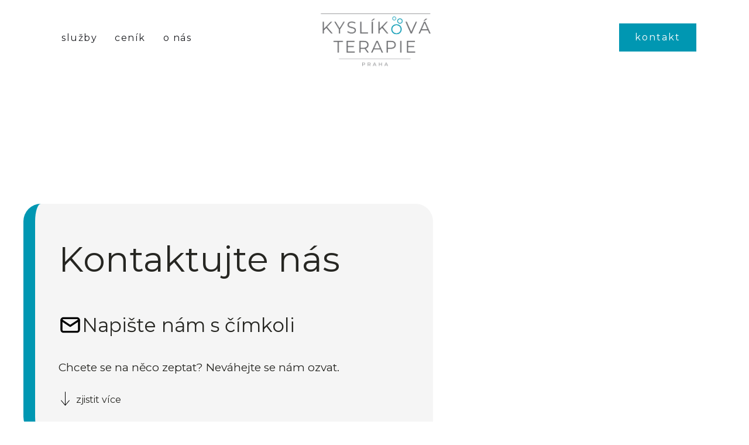

--- FILE ---
content_type: text/html
request_url: https://www.kyslikovaterapie.cz/kontakt
body_size: 6376
content:
<!DOCTYPE html><!-- Last Published: Thu Jan 15 2026 19:10:56 GMT+0000 (Coordinated Universal Time) --><html data-wf-domain="www.kyslikovaterapie.cz" data-wf-page="68e8cfb83ddc6fbcf1a93217" data-wf-site="68397579797a10a496be2851" lang="cs"><head><meta charset="utf-8"/><title>Kontakt | Centrum kyslíkové terapie Praha</title><meta content="Kontaktujte Centrum kyslíkové terapie Praha. Volejte +420 606 086 318 nebo pište na info@kyslikovaterapie.cz. Jsme tu pro vás." name="description"/><meta content="Kontakt | Centrum kyslíkové terapie Praha" property="og:title"/><meta content="Kontaktujte Centrum kyslíkové terapie Praha. Volejte +420 606 086 318 nebo pište na info@kyslikovaterapie.cz. Jsme tu pro vás." property="og:description"/><meta content="Kontakt | Centrum kyslíkové terapie Praha" property="twitter:title"/><meta content="Kontaktujte Centrum kyslíkové terapie Praha. Volejte +420 606 086 318 nebo pište na info@kyslikovaterapie.cz. Jsme tu pro vás." property="twitter:description"/><meta property="og:type" content="website"/><meta content="summary_large_image" name="twitter:card"/><meta content="width=device-width, initial-scale=1" name="viewport"/><meta content="6-Ovxt6VBkXuTr9O5LdnqaM7pcQxScLbPP1xPp0EFPc" name="google-site-verification"/><link href="https://cdn.prod.website-files.com/68397579797a10a496be2851/css/kyslikova-terapie.shared.07cb4dbbb.min.css" rel="stylesheet" type="text/css" integrity="sha384-B8tNu7ieVgHNDD6NZxivJcaGL06iRjlSXxbF/0nZs6w1gZvgHXiYHoQiIxMS968j" crossorigin="anonymous"/><link href="https://fonts.googleapis.com" rel="preconnect"/><link href="https://fonts.gstatic.com" rel="preconnect" crossorigin="anonymous"/><script src="https://ajax.googleapis.com/ajax/libs/webfont/1.6.26/webfont.js" type="text/javascript"></script><script type="text/javascript">WebFont.load({  google: {    families: ["Montserrat:100,100italic,200,200italic,300,300italic,400,400italic,500,500italic,600,600italic,700,700italic,800,800italic,900,900italic","Varela:400"]  }});</script><script type="text/javascript">!function(o,c){var n=c.documentElement,t=" w-mod-";n.className+=t+"js",("ontouchstart"in o||o.DocumentTouch&&c instanceof DocumentTouch)&&(n.className+=t+"touch")}(window,document);</script><link href="https://cdn.prod.website-files.com/68397579797a10a496be2851/690dfeffa4910a1022bbaa39_favicons.png" rel="shortcut icon" type="image/x-icon"/><link href="https://cdn.prod.website-files.com/68397579797a10a496be2851/690dff036aa3916df9ab42db_webclip%20(256%20x%20256%20px).png" rel="apple-touch-icon"/><link href="https://www.kyslikovaterapie.cz/kontakt" rel="canonical"/><script type="application/ld+json">
{
  "@context": "https://schema.org",
  "@type": "ContactPage",
  "name": "Kontakt",
  "url": "/kontakt",
  "inLanguage": "cs",
  "about": {
    "@type": "LocalBusiness",
    "name": "Hyperbaric s.r.o.",
    "alternateName": "Centrum kyslíkové terapie Praha",
    "email": "info@kyslikovaterapie.cz",
    "telephone": "+420606086318",
    "address": {
      "@type": "PostalAddress",
      "streetAddress": "Kateřinská 493/8",
      "addressLocality": "Praha 2",
      "addressCountry": "CZ"
    },
    "contactPoint": {
      "@type": "ContactPoint",
      "telephone": "+420606086318",
      "email": "info@kyslikovaterapie.cz",
      "contactType": "customer service",
      "availableLanguage": "cs"
    },
    "sameAs": [
      "https://www.instagram.com/",
      "https://www.facebook.com/"
    ]
  }
}
</script><!-- Google Tag Manager -->
<script>(function(w,d,s,l,i){w[l]=w[l]||[];w[l].push({'gtm.start':
new Date().getTime(),event:'gtm.js'});var f=d.getElementsByTagName(s)[0],
j=d.createElement(s),dl=l!='dataLayer'?'&l='+l:'';j.async=true;j.src=
'https://www.googletagmanager.com/gtm.js?id='+i+dl;f.parentNode.insertBefore(j,f);
})(window,document,'script','dataLayer','GTM-TL85P4ZX');</script>
<!-- End Google Tag Manager --></head><body><div class="navbar-logo-center"><div data-animation="default" data-collapse="medium" data-duration="400" data-easing="ease" data-easing2="ease" role="banner" class="navbar-logo-center-container shadow-three w-nav"><div class="navbar-wrapper-three"><a href="/" class="navbar-brand-three w-nav-brand"><img src="https://cdn.prod.website-files.com/68397579797a10a496be2851/690df65b9fde32b6e1eb3ed1_kysli%CC%81kova%CC%81%20terapie%20(1).png" loading="lazy" data-w-id="23253ba1-b73b-972a-f5d1-81e07f8abaa9" alt="Logo s textem kyslíková terapie Praha s modrými bublinami nad písmenem O." class="logo"/></a><nav role="navigation" class="nav-menu-wrapper-three w-nav-menu"><div class="nav-menu-three"><div class="menu-cta-wrapper"><a href="/kontakt" aria-current="page" class="button-primary w-button w--current">kontakt</a></div><div class="nav-link-wrap"><a href="/sluzby" class="nav-link w-inline-block"><div>služby</div></a><a href="/cenik" class="nav-link w-inline-block"><div>ceník</div></a><a href="/o-nas" class="nav-link w-inline-block"><div>o nás</div></a></div></div></nav><div class="menu-button w-nav-button"><div class="w-icon-nav-menu"></div></div></div></div></div><div class="studio-global_section background-image"><div class="container w-container"><div class="textbox _700-size"><h1>Kontaktujte nás</h1><div class="terminy-wrapper"><img src="https://cdn.prod.website-files.com/68397579797a10a496be2851/68e8d04c7f42db50fab698f3_mail.svg" loading="lazy" alt="" class="ikonka"/><div class="text-large">Napište nám s čímkoli</div></div><div class="textbox _600-size"><p class="paragraph-large">Chcete se na něco zeptat? Neváhejte se nám ozvat.</p><div class="x-spacer _16-size mobile-hidden"></div><a href="#" class="link-scroll">zjistit více</a></div></div></div><img src="https://cdn.prod.website-files.com/68397579797a10a496be2851/6967e6870d5bca7fe00dca09_48b.jpg" loading="lazy" sizes="(max-width: 2000px) 100vw, 2000px" srcset="https://cdn.prod.website-files.com/68397579797a10a496be2851/6967e6870d5bca7fe00dca09_48b-p-500.jpg 500w, https://cdn.prod.website-files.com/68397579797a10a496be2851/6967e6870d5bca7fe00dca09_48b-p-800.jpg 800w, https://cdn.prod.website-files.com/68397579797a10a496be2851/6967e6870d5bca7fe00dca09_48b-p-1080.jpg 1080w, https://cdn.prod.website-files.com/68397579797a10a496be2851/6967e6870d5bca7fe00dca09_48b-p-1600.jpg 1600w, https://cdn.prod.website-files.com/68397579797a10a496be2851/6967e6870d5bca7fe00dca09_48b.jpg 2000w" alt="prostory centra kyslíkové terapie v praze" class="studio-backgroundcover"/></div><div id="kontakt" class="section"><div class="container w-container"><div class="preheader"><div id="w-node-ec4cd762-4f70-3032-b693-91367ccbac64-7ccbac5f" class="preheader-text">Kontakty</div></div><div class="w-layout-grid contact_grid"><div class="textbox"><h2>Spojte se s námi</h2><p>Máte dotaz k terapiím, chcete se objednat, nebo si nejste jistí, co je pro vás vhodné?<br/>Ozvěte se nám – rádi vám poradíme a vše vysvětlíme srozumitelně a bez tlaku. Stačí vyplnit formulář nebo nám napsat přímo na info@kyslikovaterapie.cz.<br/>‍<br/>Těšíme se na zprávu od vás.</p><div class="contact-block-wrapper"><a href="mailto:info@kyslikovaterapie.cz" class="link-arrow w-inline-block"><div class="arrow-right w-embed"><svg 
    xmlns="http://www.w3.org/2000/svg" 
    width="35px" height="35px" 
    viewBox="0 0 24 24" 
    fill="currentColor">
    <path d="M22 6.5v11c0 .83-.67 1.5-1.5 1.5H3.5A1.5 1.5 0 0 1 2 17.5v-11c0-.83.67-1.5 1.5-1.5h17c.83 0 1.5.67 1.5 1.5zm-2 .08-7.42 5.3a1 1 0 0 1-1.16 0L4 6.58V6.5h16v.08zM4 8.32v9.18h16V8.32l-6.57 4.7a3 3 0 0 1-3.42 0L4 8.32z"/>
</svg></div><div class="procedures-text">info@kyslikovaterapie.cz</div></a><a data-copy-value="info@kyslikovaterapie.cz" data-copy-type="email" href="#" class="js-copy w-button">kopírovat e-mail</a></div><div class="contact-block-wrapper"><a href="tel:+420606086318" class="link-arrow w-inline-block"><div class="arrow-right w-embed"><svg width=" 35px" height=" 35px" viewBox="0 0 24 24" fill="currentColor" xmlns="http://www.w3.org/2000/svg">
<path d="M17 21C15.3463 20.9986 13.7183 20.5899 12.26 19.81L11.81 19.56C8.70075 17.8883 6.15169 15.3393 4.48 12.23L4.23 11.78C3.42982 10.3134 3.00713 8.67072 3 7.00003V6.33003C2.99958 5.79698 3.21196 5.28582 3.59 4.91003L5.28 3.22003C5.44413 3.05462 5.67581 2.9749 5.90696 3.00428C6.13811 3.03367 6.34248 3.16882 6.46 3.37003L8.71 7.23003C8.93753 7.62291 8.87183 8.11978 8.55 8.44003L6.66 10.33C6.50304 10.4853 6.46647 10.7251 6.57 10.92L6.92 11.58C8.17704 13.9085 10.0893 15.8172 12.42 17.07L13.08 17.43C13.275 17.5336 13.5148 17.497 13.67 17.34L15.56 15.45C15.8802 15.1282 16.3771 15.0625 16.77 15.29L20.63 17.54C20.8312 17.6575 20.9664 17.8619 20.9957 18.0931C21.0251 18.3242 20.9454 18.5559 20.78 18.72L19.09 20.41C18.7142 20.7881 18.203 21.0004 17.67 21H17Z" fill="currentColor"/>
</svg></div><div class="procedures-text">+420 606 086 318</div></a><a data-copy-value="+420606086318" data-copy-type="phone" href="#" class="js-copy w-button">kopírovat telefon</a></div><div class="contact-block-wrapper"><a href="https://maps.app.goo.gl/hgSi353SQuhETUVo8" target="_blank" class="link-arrow w-inline-block"><div class="arrow-right w-embed"><svg
  width="35px"
  height="35px"
  viewBox="-3 0 20 20"
  xmlns="http://www.w3.org/2000/svg"
  aria-hidden="true"
  role="img"
  style="display:block;"
>
  <path
    fill="currentColor"
    fill-rule="evenodd"
    d="M216.121,5246.926 C216.512,5247.317 216.512,5247.95 216.121,5248.34 C215.73,5248.731 215.097,5248.731 214.707,5248.34 L214,5247.633 L213.293,5248.34 C212.902,5248.731 212.269,5248.731 211.878,5248.34 C211.488,5247.95 211.488,5247.317 211.878,5246.926 L212.585,5246.219 L211.878,5245.512 C211.488,5245.121 211.488,5244.488 211.878,5244.098 C212.269,5243.707 212.902,5243.707 213.293,5244.098 L214,5244.805 L214.707,5244.098 C215.097,5243.707 215.73,5243.707 216.121,5244.098 C216.512,5244.488 216.512,5245.121 216.121,5245.512 L215.414,5246.219 L216.121,5246.926 Z M214,5239 C210.134,5239 207,5242.134 207,5246 C207,5249.866 210.134,5259 214,5259 C217.866,5259 221,5249.866 221,5246 C221,5242.134 217.866,5239 214,5239 L214,5239 Z"
    transform="translate(-207 -5239)"
  />
</svg></div><div class="procedures-text">Kateřinská 493/8 Praha 2</div></a><a data-copy-value="Kateřinská 493/8 Praha 2" data-copy-type="address" href="#" class="js-copy w-button">kopírovat adresu</a></div><div class="studio-spacer-4 _16-size"></div></div><div class="w-form"><form id="wf-form-contact-form" name="wf-form-contact-form" data-name="contact-form" method="get" class="studio-contact_formblock" data-wf-page-id="68e8cfb83ddc6fbcf1a93217" data-wf-element-id="ec4cd762-4f70-3032-b693-91367ccbac80" data-turnstile-sitekey="0x4AAAAAAAQTptj2So4dx43e"><div class="studio-contant_fieldsplit"><div class="studio-contact_fieldblock"><label for="jmeno" class="studio-contact_fieldlabel">Jméno*</label><input class="studio-contact_fieldinput w-input" maxlength="256" name="jmeno" data-name="jmeno" placeholder="" type="text" id="jmeno" required=""/></div><div class="studio-contact_fieldblock"><label for="email" class="studio-contact_fieldlabel">Email*</label><input class="studio-contact_fieldinput w-input" maxlength="256" name="email" data-name="email" placeholder="" type="email" id="email" required=""/></div></div><div class="studio-contant_fieldsplit"><div class="studio-contact_fieldblock"><label for="telefon" class="studio-contact_fieldlabel">Telefon*</label><input class="studio-contact_fieldinput w-input" maxlength="256" name="telefon" data-name="telefon" placeholder="" type="tel" id="telefon" required=""/></div></div><div class="studio-contact_fieldblock"><label for="zprava" class="studio-contact_fieldlabel">Vaše zpráva*</label><textarea id="zprava" name="zprava" maxlength="5000" data-name="zprava" placeholder="" required="" class="studio-contact_fieldarea w-input"></textarea></div><div class="studio-spacer-4 _16-size"></div><input type="submit" data-wait="strpení..." class="button-primary w-button" value="odeslat"/></form><div class="studio-contact_formsuccess w-form-done"><div>Děkujeme za zprávu. Brzy se ozveme.</div></div><div class="studio-contact_formerror w-form-fail"><div>Ojojoj. Něco se nepodařilo. Zkuste to prosím znovu nebo nám zavolejte. Děkujeme.</div></div></div></div></div></div><div class="section"><div class="container w-container"><div class="preheader"><div id="w-node-_0afd12d2-f39f-9a62-b271-65eb8ed3045e-f1a93217" class="preheader-text">Údaje o společnosti</div></div><div class="flex-2col"><div><h2>Hyperbaric s.r.o.</h2><p>zapsaná u Městského soudu v Praze C 331308/MSPH <br/>sídlem Kateřinská 493/8, 128 00 Nové Město<br/>‍<br/>IČ: 09125043 | DIČ: CZ09125043<br/></p><div class="studio-spacer-4 _16-size"></div><a href="https://maps.app.goo.gl/hgSi353SQuhETUVo8" target="_blank" class="studio-link_arrow">zobrazit na mapě</a><div class="studio-spacer-2 _16-size"></div><a href="#" class="studio-link_arrow">napište nám</a></div><img src="https://cdn.prod.website-files.com/68397579797a10a496be2851/6967e686a07b61c371be2d19_33.jpg" loading="lazy" sizes="(max-width: 767px) 100vw, (max-width: 991px) 727.984375px, 939.984375px" srcset="https://cdn.prod.website-files.com/68397579797a10a496be2851/6967e686a07b61c371be2d19_33-p-500.jpg 500w, https://cdn.prod.website-files.com/68397579797a10a496be2851/6967e686a07b61c371be2d19_33-p-800.jpg 800w, https://cdn.prod.website-files.com/68397579797a10a496be2851/6967e686a07b61c371be2d19_33-p-1080.jpg 1080w, https://cdn.prod.website-files.com/68397579797a10a496be2851/6967e686a07b61c371be2d19_33-p-1600.jpg 1600w, https://cdn.prod.website-files.com/68397579797a10a496be2851/6967e686a07b61c371be2d19_33.jpg 2000w" alt="klienti při oxygenoterapii" class="image-cover-right maxw"/></div></div></div><div class="footer"><div class="studio-footer_container w-container"><div class="w-layout-grid studio-footer_columnsgrid"><div id="w-node-f7c3a932-09e6-b11b-47f6-99b9522c6961-522c695e" class="logo-box _350-size"><img src="https://cdn.prod.website-files.com/68397579797a10a496be2851/690df65b9fde32b6e1eb3ed1_kysli%CC%81kova%CC%81%20terapie%20(1).png" loading="lazy" alt="Logo s textem kyslíková terapie Praha s modrými bublinami nad písmenem O." class="logo ftr"/><p class="studio-global_paragraph-4 small-size grey-color">© copyright Hyperbaric s.r.o.<br/></p></div><div id="w-node-f7c3a932-09e6-b11b-47f6-99b9522c6966-522c695e" class="studio-footer_column"><div class="studio-footer_columntitle">Info</div><a href="/sluzby" class="studio-footer_link-2 color-black">služby</a><a href="/cenik" class="studio-footer_link-2 color-black">ceník</a><a href="/o-nas" class="studio-footer_link-2 color-black">o nás</a></div><div id="w-node-f7c3a932-09e6-b11b-47f6-99b9522c6971-522c695e" class="studio-footer_column"><div class="studio-footer_columntitle">Dokumenty</div><a href="/vop" class="studio-footer_link-2 color-black">obchodní podmínky</a><a href="/gdpr" class="studio-footer_link-2 color-black">GDPR</a></div><div class="studio-footer_column"><div class="studio-footer_columntitle">Spojte se s námi</div><a href="mailto:info@kyslikovaterapie.cz?subject=Kontakt%20z%20webu" class="studio-footer_link">info@kyslikovaterapie.cz</a><a href="tel:+420606086318" class="studio-footer_link">+420 606 086 318</a><a href="https://maps.app.goo.gl/hgSi353SQuhETUVo8" target="_blank" class="studio-footer_link">Kateřinská 493/8 Praha 2</a></div><div class="studio-footer_column social"><div class="studio-footer_columntitle">Sítě</div><div class="studio-footer_linksgrid"><a href="#" class="studio-footer_sociallink w-inline-block"><img loading="lazy" src="https://cdn.prod.website-files.com/68397579797a10a496be2851/68397579797a10a496be2885_Instagram%20Icon-1.svg" alt="" class="studio-footer_socialicon"/></a><a href="#" class="studio-footer_sociallink w-inline-block"><img loading="lazy" src="https://cdn.prod.website-files.com/68397579797a10a496be2851/68397579797a10a496be2887_Facebook%20Social%20Icon-1.svg" alt="" class="studio-footer_socialicon"/></a></div></div></div></div></div><script src="https://d3e54v103j8qbb.cloudfront.net/js/jquery-3.5.1.min.dc5e7f18c8.js?site=68397579797a10a496be2851" type="text/javascript" integrity="sha256-9/aliU8dGd2tb6OSsuzixeV4y/faTqgFtohetphbbj0=" crossorigin="anonymous"></script><script src="https://cdn.prod.website-files.com/68397579797a10a496be2851/js/kyslikova-terapie.eda6c99c.5a99aa55d8ffd066.js" type="text/javascript" integrity="sha384-uS1dmrTmKYIFHczd5nRkJ40pkwMCnUXln/PYZLSBOm3Iyf+iQHDjy27TtiQewXja" crossorigin="anonymous"></script><!-- Google Tag Manager (noscript) -->
<noscript><iframe src="https://www.googletagmanager.com/ns.html?id=GTM-TL85P4ZX"
height="0" width="0" style="display:none;visibility:hidden"></iframe></noscript>
<!-- End Google Tag Manager (noscript) -->
<script>
(function () {
  window.dataLayer = window.dataLayer || [];

  async function copyText(text) {
    if (!text) return false;

    if (navigator.clipboard && window.isSecureContext) {
      try {
        await navigator.clipboard.writeText(text);
        return true;
      } catch (e) {}
    }

    try {
      var ta = document.createElement("textarea");
      ta.value = text;
      ta.style.position = "fixed";
      ta.style.left = "-9999px";
      document.body.appendChild(ta);
      ta.select();
      var ok = document.execCommand("copy");
      document.body.removeChild(ta);
      return ok;
    } catch (e) {
      return false;
    }
  }

  document.addEventListener("click", async function (e) {
    var el = e.target.closest(".js-copy");
    if (!el) return;

    if (el.tagName === "A" || el.closest("a")) {
      e.preventDefault();
      e.stopPropagation();
    }

    var type = el.getAttribute("data-copy-type");
    var value = el.getAttribute("data-copy-value");
    if (!type || !value) return;

    // UX: změna textu
    var originalText = el.innerText;
    el.innerText = "Zkopírováno";

    var success = await copyText(value);

    // pošli event až po pokusu o kopírování
    window.dataLayer.push({
      event: "copy_contact",
      copy_type: type,
      copy_value: value,
      copy_success: success ? "1" : "0"
    });

    // vrať text zpět
    setTimeout(function () {
      el.innerText = originalText;
    }, 1500);
  }, { passive: true });
})();
</script>
</body></html>

--- FILE ---
content_type: text/css
request_url: https://cdn.prod.website-files.com/68397579797a10a496be2851/css/kyslikova-terapie.shared.07cb4dbbb.min.css
body_size: 16569
content:
html{-webkit-text-size-adjust:100%;-ms-text-size-adjust:100%;font-family:sans-serif}body{margin:0}article,aside,details,figcaption,figure,footer,header,hgroup,main,menu,nav,section,summary{display:block}audio,canvas,progress,video{vertical-align:baseline;display:inline-block}audio:not([controls]){height:0;display:none}[hidden],template{display:none}a{background-color:#0000}a:active,a:hover{outline:0}abbr[title]{border-bottom:1px dotted}b,strong{font-weight:700}dfn{font-style:italic}h1{margin:.67em 0;font-size:2em}mark{color:#000;background:#ff0}small{font-size:80%}sub,sup{vertical-align:baseline;font-size:75%;line-height:0;position:relative}sup{top:-.5em}sub{bottom:-.25em}img{border:0}svg:not(:root){overflow:hidden}hr{box-sizing:content-box;height:0}pre{overflow:auto}code,kbd,pre,samp{font-family:monospace;font-size:1em}button,input,optgroup,select,textarea{color:inherit;font:inherit;margin:0}button{overflow:visible}button,select{text-transform:none}button,html input[type=button],input[type=reset]{-webkit-appearance:button;cursor:pointer}button[disabled],html input[disabled]{cursor:default}button::-moz-focus-inner,input::-moz-focus-inner{border:0;padding:0}input{line-height:normal}input[type=checkbox],input[type=radio]{box-sizing:border-box;padding:0}input[type=number]::-webkit-inner-spin-button,input[type=number]::-webkit-outer-spin-button{height:auto}input[type=search]{-webkit-appearance:none}input[type=search]::-webkit-search-cancel-button,input[type=search]::-webkit-search-decoration{-webkit-appearance:none}legend{border:0;padding:0}textarea{overflow:auto}optgroup{font-weight:700}table{border-collapse:collapse;border-spacing:0}td,th{padding:0}@font-face{font-family:webflow-icons;src:url([data-uri])format("truetype");font-weight:400;font-style:normal}[class^=w-icon-],[class*=\ w-icon-]{speak:none;font-variant:normal;text-transform:none;-webkit-font-smoothing:antialiased;-moz-osx-font-smoothing:grayscale;font-style:normal;font-weight:400;line-height:1;font-family:webflow-icons!important}.w-icon-slider-right:before{content:""}.w-icon-slider-left:before{content:""}.w-icon-nav-menu:before{content:""}.w-icon-arrow-down:before,.w-icon-dropdown-toggle:before{content:""}.w-icon-file-upload-remove:before{content:""}.w-icon-file-upload-icon:before{content:""}*{box-sizing:border-box}html{height:100%}body{color:#333;background-color:#fff;min-height:100%;margin:0;font-family:Arial,sans-serif;font-size:14px;line-height:20px}img{vertical-align:middle;max-width:100%;display:inline-block}html.w-mod-touch *{background-attachment:scroll!important}.w-block{display:block}.w-inline-block{max-width:100%;display:inline-block}.w-clearfix:before,.w-clearfix:after{content:" ";grid-area:1/1/2/2;display:table}.w-clearfix:after{clear:both}.w-hidden{display:none}.w-button{color:#fff;line-height:inherit;cursor:pointer;background-color:#3898ec;border:0;border-radius:0;padding:9px 15px;text-decoration:none;display:inline-block}input.w-button{-webkit-appearance:button}html[data-w-dynpage] [data-w-cloak]{color:#0000!important}.w-code-block{margin:unset}pre.w-code-block code{all:inherit}.w-optimization{display:contents}.w-webflow-badge,.w-webflow-badge>img{box-sizing:unset;width:unset;height:unset;max-height:unset;max-width:unset;min-height:unset;min-width:unset;margin:unset;padding:unset;float:unset;clear:unset;border:unset;border-radius:unset;background:unset;background-image:unset;background-position:unset;background-size:unset;background-repeat:unset;background-origin:unset;background-clip:unset;background-attachment:unset;background-color:unset;box-shadow:unset;transform:unset;direction:unset;font-family:unset;font-weight:unset;color:unset;font-size:unset;line-height:unset;font-style:unset;font-variant:unset;text-align:unset;letter-spacing:unset;-webkit-text-decoration:unset;text-decoration:unset;text-indent:unset;text-transform:unset;list-style-type:unset;text-shadow:unset;vertical-align:unset;cursor:unset;white-space:unset;word-break:unset;word-spacing:unset;word-wrap:unset;transition:unset}.w-webflow-badge{white-space:nowrap;cursor:pointer;box-shadow:0 0 0 1px #0000001a,0 1px 3px #0000001a;visibility:visible!important;opacity:1!important;z-index:2147483647!important;color:#aaadb0!important;overflow:unset!important;background-color:#fff!important;border-radius:3px!important;width:auto!important;height:auto!important;margin:0!important;padding:6px!important;font-size:12px!important;line-height:14px!important;text-decoration:none!important;display:inline-block!important;position:fixed!important;inset:auto 12px 12px auto!important;transform:none!important}.w-webflow-badge>img{position:unset;visibility:unset!important;opacity:1!important;vertical-align:middle!important;display:inline-block!important}h1,h2,h3,h4,h5,h6{margin-bottom:10px;font-weight:700}h1{margin-top:20px;font-size:38px;line-height:44px}h2{margin-top:20px;font-size:32px;line-height:36px}h3{margin-top:20px;font-size:24px;line-height:30px}h4{margin-top:10px;font-size:18px;line-height:24px}h5{margin-top:10px;font-size:14px;line-height:20px}h6{margin-top:10px;font-size:12px;line-height:18px}p{margin-top:0;margin-bottom:10px}blockquote{border-left:5px solid #e2e2e2;margin:0 0 10px;padding:10px 20px;font-size:18px;line-height:22px}figure{margin:0 0 10px}figcaption{text-align:center;margin-top:5px}ul,ol{margin-top:0;margin-bottom:10px;padding-left:40px}.w-list-unstyled{padding-left:0;list-style:none}.w-embed:before,.w-embed:after{content:" ";grid-area:1/1/2/2;display:table}.w-embed:after{clear:both}.w-video{width:100%;padding:0;position:relative}.w-video iframe,.w-video object,.w-video embed{border:none;width:100%;height:100%;position:absolute;top:0;left:0}fieldset{border:0;margin:0;padding:0}button,[type=button],[type=reset]{cursor:pointer;-webkit-appearance:button;border:0}.w-form{margin:0 0 15px}.w-form-done{text-align:center;background-color:#ddd;padding:20px;display:none}.w-form-fail{background-color:#ffdede;margin-top:10px;padding:10px;display:none}label{margin-bottom:5px;font-weight:700;display:block}.w-input,.w-select{color:#333;vertical-align:middle;background-color:#fff;border:1px solid #ccc;width:100%;height:38px;margin-bottom:10px;padding:8px 12px;font-size:14px;line-height:1.42857;display:block}.w-input::placeholder,.w-select::placeholder{color:#999}.w-input:focus,.w-select:focus{border-color:#3898ec;outline:0}.w-input[disabled],.w-select[disabled],.w-input[readonly],.w-select[readonly],fieldset[disabled] .w-input,fieldset[disabled] .w-select{cursor:not-allowed}.w-input[disabled]:not(.w-input-disabled),.w-select[disabled]:not(.w-input-disabled),.w-input[readonly],.w-select[readonly],fieldset[disabled]:not(.w-input-disabled) .w-input,fieldset[disabled]:not(.w-input-disabled) .w-select{background-color:#eee}textarea.w-input,textarea.w-select{height:auto}.w-select{background-color:#f3f3f3}.w-select[multiple]{height:auto}.w-form-label{cursor:pointer;margin-bottom:0;font-weight:400;display:inline-block}.w-radio{margin-bottom:5px;padding-left:20px;display:block}.w-radio:before,.w-radio:after{content:" ";grid-area:1/1/2/2;display:table}.w-radio:after{clear:both}.w-radio-input{float:left;margin:3px 0 0 -20px;line-height:normal}.w-file-upload{margin-bottom:10px;display:block}.w-file-upload-input{opacity:0;z-index:-100;width:.1px;height:.1px;position:absolute;overflow:hidden}.w-file-upload-default,.w-file-upload-uploading,.w-file-upload-success{color:#333;display:inline-block}.w-file-upload-error{margin-top:10px;display:block}.w-file-upload-default.w-hidden,.w-file-upload-uploading.w-hidden,.w-file-upload-error.w-hidden,.w-file-upload-success.w-hidden{display:none}.w-file-upload-uploading-btn{cursor:pointer;background-color:#fafafa;border:1px solid #ccc;margin:0;padding:8px 12px;font-size:14px;font-weight:400;display:flex}.w-file-upload-file{background-color:#fafafa;border:1px solid #ccc;flex-grow:1;justify-content:space-between;margin:0;padding:8px 9px 8px 11px;display:flex}.w-file-upload-file-name{font-size:14px;font-weight:400;display:block}.w-file-remove-link{cursor:pointer;width:auto;height:auto;margin-top:3px;margin-left:10px;padding:3px;display:block}.w-icon-file-upload-remove{margin:auto;font-size:10px}.w-file-upload-error-msg{color:#ea384c;padding:2px 0;display:inline-block}.w-file-upload-info{padding:0 12px;line-height:38px;display:inline-block}.w-file-upload-label{cursor:pointer;background-color:#fafafa;border:1px solid #ccc;margin:0;padding:8px 12px;font-size:14px;font-weight:400;display:inline-block}.w-icon-file-upload-icon,.w-icon-file-upload-uploading{width:20px;margin-right:8px;display:inline-block}.w-icon-file-upload-uploading{height:20px}.w-container{max-width:940px;margin-left:auto;margin-right:auto}.w-container:before,.w-container:after{content:" ";grid-area:1/1/2/2;display:table}.w-container:after{clear:both}.w-container .w-row{margin-left:-10px;margin-right:-10px}.w-row:before,.w-row:after{content:" ";grid-area:1/1/2/2;display:table}.w-row:after{clear:both}.w-row .w-row{margin-left:0;margin-right:0}.w-col{float:left;width:100%;min-height:1px;padding-left:10px;padding-right:10px;position:relative}.w-col .w-col{padding-left:0;padding-right:0}.w-col-1{width:8.33333%}.w-col-2{width:16.6667%}.w-col-3{width:25%}.w-col-4{width:33.3333%}.w-col-5{width:41.6667%}.w-col-6{width:50%}.w-col-7{width:58.3333%}.w-col-8{width:66.6667%}.w-col-9{width:75%}.w-col-10{width:83.3333%}.w-col-11{width:91.6667%}.w-col-12{width:100%}.w-hidden-main{display:none!important}@media screen and (max-width:991px){.w-container{max-width:728px}.w-hidden-main{display:inherit!important}.w-hidden-medium{display:none!important}.w-col-medium-1{width:8.33333%}.w-col-medium-2{width:16.6667%}.w-col-medium-3{width:25%}.w-col-medium-4{width:33.3333%}.w-col-medium-5{width:41.6667%}.w-col-medium-6{width:50%}.w-col-medium-7{width:58.3333%}.w-col-medium-8{width:66.6667%}.w-col-medium-9{width:75%}.w-col-medium-10{width:83.3333%}.w-col-medium-11{width:91.6667%}.w-col-medium-12{width:100%}.w-col-stack{width:100%;left:auto;right:auto}}@media screen and (max-width:767px){.w-hidden-main,.w-hidden-medium{display:inherit!important}.w-hidden-small{display:none!important}.w-row,.w-container .w-row{margin-left:0;margin-right:0}.w-col{width:100%;left:auto;right:auto}.w-col-small-1{width:8.33333%}.w-col-small-2{width:16.6667%}.w-col-small-3{width:25%}.w-col-small-4{width:33.3333%}.w-col-small-5{width:41.6667%}.w-col-small-6{width:50%}.w-col-small-7{width:58.3333%}.w-col-small-8{width:66.6667%}.w-col-small-9{width:75%}.w-col-small-10{width:83.3333%}.w-col-small-11{width:91.6667%}.w-col-small-12{width:100%}}@media screen and (max-width:479px){.w-container{max-width:none}.w-hidden-main,.w-hidden-medium,.w-hidden-small{display:inherit!important}.w-hidden-tiny{display:none!important}.w-col{width:100%}.w-col-tiny-1{width:8.33333%}.w-col-tiny-2{width:16.6667%}.w-col-tiny-3{width:25%}.w-col-tiny-4{width:33.3333%}.w-col-tiny-5{width:41.6667%}.w-col-tiny-6{width:50%}.w-col-tiny-7{width:58.3333%}.w-col-tiny-8{width:66.6667%}.w-col-tiny-9{width:75%}.w-col-tiny-10{width:83.3333%}.w-col-tiny-11{width:91.6667%}.w-col-tiny-12{width:100%}}.w-widget{position:relative}.w-widget-map{width:100%;height:400px}.w-widget-map label{width:auto;display:inline}.w-widget-map img{max-width:inherit}.w-widget-map .gm-style-iw{text-align:center}.w-widget-map .gm-style-iw>button{display:none!important}.w-widget-twitter{overflow:hidden}.w-widget-twitter-count-shim{vertical-align:top;text-align:center;background:#fff;border:1px solid #758696;border-radius:3px;width:28px;height:20px;display:inline-block;position:relative}.w-widget-twitter-count-shim *{pointer-events:none;-webkit-user-select:none;user-select:none}.w-widget-twitter-count-shim .w-widget-twitter-count-inner{text-align:center;color:#999;font-family:serif;font-size:15px;line-height:12px;position:relative}.w-widget-twitter-count-shim .w-widget-twitter-count-clear{display:block;position:relative}.w-widget-twitter-count-shim.w--large{width:36px;height:28px}.w-widget-twitter-count-shim.w--large .w-widget-twitter-count-inner{font-size:18px;line-height:18px}.w-widget-twitter-count-shim:not(.w--vertical){margin-left:5px;margin-right:8px}.w-widget-twitter-count-shim:not(.w--vertical).w--large{margin-left:6px}.w-widget-twitter-count-shim:not(.w--vertical):before,.w-widget-twitter-count-shim:not(.w--vertical):after{content:" ";pointer-events:none;border:solid #0000;width:0;height:0;position:absolute;top:50%;left:0}.w-widget-twitter-count-shim:not(.w--vertical):before{border-width:4px;border-color:#75869600 #5d6c7b #75869600 #75869600;margin-top:-4px;margin-left:-9px}.w-widget-twitter-count-shim:not(.w--vertical).w--large:before{border-width:5px;margin-top:-5px;margin-left:-10px}.w-widget-twitter-count-shim:not(.w--vertical):after{border-width:4px;border-color:#fff0 #fff #fff0 #fff0;margin-top:-4px;margin-left:-8px}.w-widget-twitter-count-shim:not(.w--vertical).w--large:after{border-width:5px;margin-top:-5px;margin-left:-9px}.w-widget-twitter-count-shim.w--vertical{width:61px;height:33px;margin-bottom:8px}.w-widget-twitter-count-shim.w--vertical:before,.w-widget-twitter-count-shim.w--vertical:after{content:" ";pointer-events:none;border:solid #0000;width:0;height:0;position:absolute;top:100%;left:50%}.w-widget-twitter-count-shim.w--vertical:before{border-width:5px;border-color:#5d6c7b #75869600 #75869600;margin-left:-5px}.w-widget-twitter-count-shim.w--vertical:after{border-width:4px;border-color:#fff #fff0 #fff0;margin-left:-4px}.w-widget-twitter-count-shim.w--vertical .w-widget-twitter-count-inner{font-size:18px;line-height:22px}.w-widget-twitter-count-shim.w--vertical.w--large{width:76px}.w-background-video{color:#fff;height:500px;position:relative;overflow:hidden}.w-background-video>video{object-fit:cover;z-index:-100;background-position:50%;background-size:cover;width:100%;height:100%;margin:auto;position:absolute;inset:-100%}.w-background-video>video::-webkit-media-controls-start-playback-button{-webkit-appearance:none;display:none!important}.w-background-video--control{background-color:#0000;padding:0;position:absolute;bottom:1em;right:1em}.w-background-video--control>[hidden]{display:none!important}.w-slider{text-align:center;clear:both;-webkit-tap-highlight-color:#0000;tap-highlight-color:#0000;background:#ddd;height:300px;position:relative}.w-slider-mask{z-index:1;white-space:nowrap;height:100%;display:block;position:relative;left:0;right:0;overflow:hidden}.w-slide{vertical-align:top;white-space:normal;text-align:left;width:100%;height:100%;display:inline-block;position:relative}.w-slider-nav{z-index:2;text-align:center;-webkit-tap-highlight-color:#0000;tap-highlight-color:#0000;height:40px;margin:auto;padding-top:10px;position:absolute;inset:auto 0 0}.w-slider-nav.w-round>div{border-radius:100%}.w-slider-nav.w-num>div{font-size:inherit;line-height:inherit;width:auto;height:auto;padding:.2em .5em}.w-slider-nav.w-shadow>div{box-shadow:0 0 3px #3336}.w-slider-nav-invert{color:#fff}.w-slider-nav-invert>div{background-color:#2226}.w-slider-nav-invert>div.w-active{background-color:#222}.w-slider-dot{cursor:pointer;background-color:#fff6;width:1em;height:1em;margin:0 3px .5em;transition:background-color .1s,color .1s;display:inline-block;position:relative}.w-slider-dot.w-active{background-color:#fff}.w-slider-dot:focus{outline:none;box-shadow:0 0 0 2px #fff}.w-slider-dot:focus.w-active{box-shadow:none}.w-slider-arrow-left,.w-slider-arrow-right{cursor:pointer;color:#fff;-webkit-tap-highlight-color:#0000;tap-highlight-color:#0000;-webkit-user-select:none;user-select:none;width:80px;margin:auto;font-size:40px;position:absolute;inset:0;overflow:hidden}.w-slider-arrow-left [class^=w-icon-],.w-slider-arrow-right [class^=w-icon-],.w-slider-arrow-left [class*=\ w-icon-],.w-slider-arrow-right [class*=\ w-icon-]{position:absolute}.w-slider-arrow-left:focus,.w-slider-arrow-right:focus{outline:0}.w-slider-arrow-left{z-index:3;right:auto}.w-slider-arrow-right{z-index:4;left:auto}.w-icon-slider-left,.w-icon-slider-right{width:1em;height:1em;margin:auto;inset:0}.w-slider-aria-label{clip:rect(0 0 0 0);border:0;width:1px;height:1px;margin:-1px;padding:0;position:absolute;overflow:hidden}.w-slider-force-show{display:block!important}.w-dropdown{text-align:left;z-index:900;margin-left:auto;margin-right:auto;display:inline-block;position:relative}.w-dropdown-btn,.w-dropdown-toggle,.w-dropdown-link{vertical-align:top;color:#222;text-align:left;white-space:nowrap;margin-left:auto;margin-right:auto;padding:20px;text-decoration:none;position:relative}.w-dropdown-toggle{-webkit-user-select:none;user-select:none;cursor:pointer;padding-right:40px;display:inline-block}.w-dropdown-toggle:focus{outline:0}.w-icon-dropdown-toggle{width:1em;height:1em;margin:auto 20px auto auto;position:absolute;top:0;bottom:0;right:0}.w-dropdown-list{background:#ddd;min-width:100%;display:none;position:absolute}.w-dropdown-list.w--open{display:block}.w-dropdown-link{color:#222;padding:10px 20px;display:block}.w-dropdown-link.w--current{color:#0082f3}.w-dropdown-link:focus{outline:0}@media screen and (max-width:767px){.w-nav-brand{padding-left:10px}}.w-lightbox-backdrop{cursor:auto;letter-spacing:normal;text-indent:0;text-shadow:none;text-transform:none;visibility:visible;white-space:normal;word-break:normal;word-spacing:normal;word-wrap:normal;color:#fff;text-align:center;z-index:2000;opacity:0;-webkit-user-select:none;-moz-user-select:none;-webkit-tap-highlight-color:transparent;background:#000000e6;outline:0;font-family:Helvetica Neue,Helvetica,Ubuntu,Segoe UI,Verdana,sans-serif;font-size:17px;font-style:normal;font-weight:300;line-height:1.2;list-style:disc;position:fixed;inset:0;-webkit-transform:translate(0)}.w-lightbox-backdrop,.w-lightbox-container{-webkit-overflow-scrolling:touch;height:100%;overflow:auto}.w-lightbox-content{height:100vh;position:relative;overflow:hidden}.w-lightbox-view{opacity:0;width:100vw;height:100vh;position:absolute}.w-lightbox-view:before{content:"";height:100vh}.w-lightbox-group,.w-lightbox-group .w-lightbox-view,.w-lightbox-group .w-lightbox-view:before{height:86vh}.w-lightbox-frame,.w-lightbox-view:before{vertical-align:middle;display:inline-block}.w-lightbox-figure{margin:0;position:relative}.w-lightbox-group .w-lightbox-figure{cursor:pointer}.w-lightbox-img{width:auto;max-width:none;height:auto}.w-lightbox-image{float:none;max-width:100vw;max-height:100vh;display:block}.w-lightbox-group .w-lightbox-image{max-height:86vh}.w-lightbox-caption{text-align:left;text-overflow:ellipsis;white-space:nowrap;background:#0006;padding:.5em 1em;position:absolute;bottom:0;left:0;right:0;overflow:hidden}.w-lightbox-embed{width:100%;height:100%;position:absolute;inset:0}.w-lightbox-control{cursor:pointer;background-position:50%;background-repeat:no-repeat;background-size:24px;width:4em;transition:all .3s;position:absolute;top:0}.w-lightbox-left{background-image:url([data-uri]);display:none;bottom:0;left:0}.w-lightbox-right{background-image:url([data-uri]);display:none;bottom:0;right:0}.w-lightbox-close{background-image:url([data-uri]);background-size:18px;height:2.6em;right:0}.w-lightbox-strip{white-space:nowrap;padding:0 1vh;line-height:0;position:absolute;bottom:0;left:0;right:0;overflow:auto hidden}.w-lightbox-item{box-sizing:content-box;cursor:pointer;width:10vh;padding:2vh 1vh;display:inline-block;-webkit-transform:translate(0,0)}.w-lightbox-active{opacity:.3}.w-lightbox-thumbnail{background:#222;height:10vh;position:relative;overflow:hidden}.w-lightbox-thumbnail-image{position:absolute;top:0;left:0}.w-lightbox-thumbnail .w-lightbox-tall{width:100%;top:50%;transform:translateY(-50%)}.w-lightbox-thumbnail .w-lightbox-wide{height:100%;left:50%;transform:translate(-50%)}.w-lightbox-spinner{box-sizing:border-box;border:5px solid #0006;border-radius:50%;width:40px;height:40px;margin-top:-20px;margin-left:-20px;animation:.8s linear infinite spin;position:absolute;top:50%;left:50%}.w-lightbox-spinner:after{content:"";border:3px solid #0000;border-bottom-color:#fff;border-radius:50%;position:absolute;inset:-4px}.w-lightbox-hide{display:none}.w-lightbox-noscroll{overflow:hidden}@media (min-width:768px){.w-lightbox-content{height:96vh;margin-top:2vh}.w-lightbox-view,.w-lightbox-view:before{height:96vh}.w-lightbox-group,.w-lightbox-group .w-lightbox-view,.w-lightbox-group .w-lightbox-view:before{height:84vh}.w-lightbox-image{max-width:96vw;max-height:96vh}.w-lightbox-group .w-lightbox-image{max-width:82.3vw;max-height:84vh}.w-lightbox-left,.w-lightbox-right{opacity:.5;display:block}.w-lightbox-close{opacity:.8}.w-lightbox-control:hover{opacity:1}}.w-lightbox-inactive,.w-lightbox-inactive:hover{opacity:0}.w-richtext:before,.w-richtext:after{content:" ";grid-area:1/1/2/2;display:table}.w-richtext:after{clear:both}.w-richtext[contenteditable=true]:before,.w-richtext[contenteditable=true]:after{white-space:initial}.w-richtext ol,.w-richtext ul{overflow:hidden}.w-richtext .w-richtext-figure-selected.w-richtext-figure-type-video div:after,.w-richtext .w-richtext-figure-selected[data-rt-type=video] div:after,.w-richtext .w-richtext-figure-selected.w-richtext-figure-type-image div,.w-richtext .w-richtext-figure-selected[data-rt-type=image] div{outline:2px solid #2895f7}.w-richtext figure.w-richtext-figure-type-video>div:after,.w-richtext figure[data-rt-type=video]>div:after{content:"";display:none;position:absolute;inset:0}.w-richtext figure{max-width:60%;position:relative}.w-richtext figure>div:before{cursor:default!important}.w-richtext figure img{width:100%}.w-richtext figure figcaption.w-richtext-figcaption-placeholder{opacity:.6}.w-richtext figure div{color:#0000;font-size:0}.w-richtext figure.w-richtext-figure-type-image,.w-richtext figure[data-rt-type=image]{display:table}.w-richtext figure.w-richtext-figure-type-image>div,.w-richtext figure[data-rt-type=image]>div{display:inline-block}.w-richtext figure.w-richtext-figure-type-image>figcaption,.w-richtext figure[data-rt-type=image]>figcaption{caption-side:bottom;display:table-caption}.w-richtext figure.w-richtext-figure-type-video,.w-richtext figure[data-rt-type=video]{width:60%;height:0}.w-richtext figure.w-richtext-figure-type-video iframe,.w-richtext figure[data-rt-type=video] iframe{width:100%;height:100%;position:absolute;top:0;left:0}.w-richtext figure.w-richtext-figure-type-video>div,.w-richtext figure[data-rt-type=video]>div{width:100%}.w-richtext figure.w-richtext-align-center{clear:both;margin-left:auto;margin-right:auto}.w-richtext figure.w-richtext-align-center.w-richtext-figure-type-image>div,.w-richtext figure.w-richtext-align-center[data-rt-type=image]>div{max-width:100%}.w-richtext figure.w-richtext-align-normal{clear:both}.w-richtext figure.w-richtext-align-fullwidth{text-align:center;clear:both;width:100%;max-width:100%;margin-left:auto;margin-right:auto;display:block}.w-richtext figure.w-richtext-align-fullwidth>div{padding-bottom:inherit;display:inline-block}.w-richtext figure.w-richtext-align-fullwidth>figcaption{display:block}.w-richtext figure.w-richtext-align-floatleft{float:left;clear:none;margin-right:15px}.w-richtext figure.w-richtext-align-floatright{float:right;clear:none;margin-left:15px}.w-nav{z-index:1000;background:#ddd;position:relative}.w-nav:before,.w-nav:after{content:" ";grid-area:1/1/2/2;display:table}.w-nav:after{clear:both}.w-nav-brand{float:left;color:#333;text-decoration:none;position:relative}.w-nav-link{vertical-align:top;color:#222;text-align:left;margin-left:auto;margin-right:auto;padding:20px;text-decoration:none;display:inline-block;position:relative}.w-nav-link.w--current{color:#0082f3}.w-nav-menu{float:right;position:relative}[data-nav-menu-open]{text-align:center;background:#c8c8c8;min-width:200px;position:absolute;top:100%;left:0;right:0;overflow:visible;display:block!important}.w--nav-link-open{display:block;position:relative}.w-nav-overlay{width:100%;display:none;position:absolute;top:100%;left:0;right:0;overflow:hidden}.w-nav-overlay [data-nav-menu-open]{top:0}.w-nav[data-animation=over-left] .w-nav-overlay{width:auto}.w-nav[data-animation=over-left] .w-nav-overlay,.w-nav[data-animation=over-left] [data-nav-menu-open]{z-index:1;top:0;right:auto}.w-nav[data-animation=over-right] .w-nav-overlay{width:auto}.w-nav[data-animation=over-right] .w-nav-overlay,.w-nav[data-animation=over-right] [data-nav-menu-open]{z-index:1;top:0;left:auto}.w-nav-button{float:right;cursor:pointer;-webkit-tap-highlight-color:#0000;tap-highlight-color:#0000;-webkit-user-select:none;user-select:none;padding:18px;font-size:24px;display:none;position:relative}.w-nav-button:focus{outline:0}.w-nav-button.w--open{color:#fff;background-color:#c8c8c8}.w-nav[data-collapse=all] .w-nav-menu{display:none}.w-nav[data-collapse=all] .w-nav-button,.w--nav-dropdown-open,.w--nav-dropdown-toggle-open{display:block}.w--nav-dropdown-list-open{position:static}@media screen and (max-width:991px){.w-nav[data-collapse=medium] .w-nav-menu{display:none}.w-nav[data-collapse=medium] .w-nav-button{display:block}}@media screen and (max-width:767px){.w-nav[data-collapse=small] .w-nav-menu{display:none}.w-nav[data-collapse=small] .w-nav-button{display:block}.w-nav-brand{padding-left:10px}}@media screen and (max-width:479px){.w-nav[data-collapse=tiny] .w-nav-menu{display:none}.w-nav[data-collapse=tiny] .w-nav-button{display:block}}.w-tabs{position:relative}.w-tabs:before,.w-tabs:after{content:" ";grid-area:1/1/2/2;display:table}.w-tabs:after{clear:both}.w-tab-menu{position:relative}.w-tab-link{vertical-align:top;text-align:left;cursor:pointer;color:#222;background-color:#ddd;padding:9px 30px;text-decoration:none;display:inline-block;position:relative}.w-tab-link.w--current{background-color:#c8c8c8}.w-tab-link:focus{outline:0}.w-tab-content{display:block;position:relative;overflow:hidden}.w-tab-pane{display:none;position:relative}.w--tab-active{display:block}@media screen and (max-width:479px){.w-tab-link{display:block}}.w-ix-emptyfix:after{content:""}@keyframes spin{0%{transform:rotate(0)}to{transform:rotate(360deg)}}.w-dyn-empty{background-color:#ddd;padding:10px}.w-dyn-hide,.w-dyn-bind-empty,.w-condition-invisible{display:none!important}.wf-layout-layout{display:grid}:root{--studio-library--studio--light-black:#262622;--green-ish:#0097b2;--transparent:#fff0;--studio-library--studio--white:white;--studio-library--studio--krem:whitesmoke;--studio-library--studio--headers\<deleted\|variable-6d3053da-e954-5260-be91-8cedc9a5a604\>:Montserrat,sans-serif;--studio-library--studio--doplnkova-bridlice:#bbbdc7;--studio-library--studio--faint-grey:#e7e2cf;--lemování:20px;--zaobleni-velke:30px;--studio-library--studio--paragraphs\<deleted\|variable-62b8ab32-c66b-d8b8-dbf7-25f95aeafa7b\>:"Manrope Variablefont Wght";--studio-library--studio--accent-borovice:#d1be98;--studio-library--studio--beton:#ccc;--studio-library--studio--dark-grey:#60594e;--bg:#0097b21a;--studio-library--studio--mushroom:#c7b7a8;--studio-library--studio--soft-black:#3a3732}.w-layout-grid{grid-row-gap:16px;grid-column-gap:16px;grid-template-rows:auto auto;grid-template-columns:1fr 1fr;grid-auto-columns:1fr;display:grid}.w-checkbox{margin-bottom:5px;padding-left:20px;display:block}.w-checkbox:before{content:" ";grid-area:1/1/2/2;display:table}.w-checkbox:after{content:" ";clear:both;grid-area:1/1/2/2;display:table}.w-checkbox-input{float:left;margin:4px 0 0 -20px;line-height:normal}.w-checkbox-input--inputType-custom{border:1px solid #ccc;border-radius:2px;width:12px;height:12px}.w-checkbox-input--inputType-custom.w--redirected-checked{background-color:#3898ec;background-image:url(https://d3e54v103j8qbb.cloudfront.net/static/custom-checkbox-checkmark.589d534424.svg);background-position:50%;background-repeat:no-repeat;background-size:cover;border-color:#3898ec}.w-checkbox-input--inputType-custom.w--redirected-focus{box-shadow:0 0 3px 1px #3898ec}.w-layout-blockcontainer{max-width:940px;margin-left:auto;margin-right:auto;display:block}@media screen and (max-width:991px){.w-layout-blockcontainer{max-width:728px}}@media screen and (max-width:767px){.w-layout-blockcontainer{max-width:none}}body{color:var(--studio-library--studio--light-black);font-family:Montserrat,sans-serif;font-size:16px;line-height:1.7}h1{margin-top:20px;margin-bottom:20px;font-family:Montserrat,sans-serif;font-size:60px;font-weight:400;line-height:1.15}h2{margin-top:20px;margin-bottom:10px;font-size:42px;font-weight:400;line-height:1.2}h3{margin-top:20px;margin-bottom:10px;font-size:30px;font-weight:400;line-height:1.25}h4{margin-top:10px;margin-bottom:10px;font-size:22px;font-weight:500;line-height:1.3}p{margin-bottom:10px}a{background-color:var(--green-ish);color:var(--studio-library--studio--light-black);text-decoration:none}strong{font-weight:600}.navbar-logo-center{padding:20px;font-family:Montserrat,sans-serif;font-weight:400}.navbar-logo-center-container{z-index:5;background-color:#0000;width:1030px;max-width:100%;margin-left:auto;margin-right:auto;padding:20px}.navbar-logo-center-container.shadow-three{width:100%;max-width:1140px;height:100%;padding-top:20px;padding-bottom:20px}.container{width:100%;max-width:1400px;margin-left:auto;margin-right:auto;padding-left:0;padding-right:0;display:block}.navbar-wrapper-three{justify-content:center;align-items:center;height:100%;display:flex;position:relative}.navbar-brand-three{z-index:5;background-color:var(--transparent);position:absolute}.navbar-brand-three.w--current{top:auto}.nav-menu-wrapper-three{width:100%}.nav-menu-three{background-color:var(--studio-library--studio--white);justify-content:space-between;align-items:center;margin-bottom:0;padding-bottom:0;display:flex}.nav-link{color:#1a1b1f;letter-spacing:.25px;margin-left:5px;margin-right:5px;padding:5px 10px;font-size:14px;line-height:20px;text-decoration:none}.nav-link:hover{color:#1a1b1fbf}.nav-link:focus-visible,.nav-link[data-wf-focus-visible]{outline-offset:0px;color:#0050bd;border-radius:4px;outline:2px solid #0050bd}.button-primary{border:2px solid var(--green-ish);background-color:var(--green-ish);color:var(--studio-library--studio--white);letter-spacing:2px;text-transform:none;order:1;padding:12px 25px;font-family:Montserrat,sans-serif;font-size:16px;line-height:20px;transition:all .2s}.button-primary:hover{border-color:var(--green-ish);background-color:var(--transparent);color:var(--green-ish)}.button-primary:active{background-color:#43464d}.button-primary.f{order:-1}.button-primary.secondary{background-color:var(--studio-library--studio--white);color:var(--green-ish)}.button-primary.secondary:hover{box-shadow:4px 5px 10px 0 var(--green-ish)}.logo{width:225px;max-width:none;max-height:100%;overflow:clip}.nav-link{background-color:var(--transparent);letter-spacing:1.5px;font-size:16px;line-height:1.2}.nav-link-wrap{grid-column-gap:20px;grid-row-gap:20px;display:flex}.menu-cta-wrapper{grid-column-gap:20px;grid-row-gap:20px;order:1;justify-content:space-between;align-self:center;align-items:center;display:flex}.studio-global_section{z-index:0;background-color:var(--studio-library--studio--krem);font-family:var(--studio-library--studio--headers\<deleted\|variable-6d3053da-e954-5260-be91-8cedc9a5a604\>);color:var(--studio-library--studio--doplnkova-bridlice);padding-top:80px;padding-bottom:80px;position:relative}.studio-global_section.background-image{background-color:var(--transparent);color:var(--studio-library--studio--white);padding-top:220px;padding-bottom:220px}.x-spacer{background-color:var(--studio-library--studio--faint-grey);height:48px}.x-spacer._16-size{background-color:#0000;height:16px}.x-spacer._24-size{text-transform:uppercase;background-color:#0000;height:24px}.x-spacer._96-size{background-color:#0000;height:50px}.textbox{width:100%;max-width:650px}.textbox._600-size{max-width:600px;overflow:visible}.textbox._700-size{border-left:var(--lemování)solid var(--green-ish);border-radius:var(--zaobleni-velke)var(--zaobleni-velke)0px;background-color:var(--studio-library--studio--krem);color:var(--studio-library--studio--light-black);flex-flow:column;max-width:700px;padding:40px;font-family:Montserrat,sans-serif;display:flex}.textbox._720-size{grid-column-gap:1px;grid-row-gap:1px;border-bottom-right-radius:var(--zaobleni-velke);flex-flow:column;justify-content:space-between;align-items:flex-start;max-width:720px;padding-left:10px;padding-right:10px;display:flex}.textbox._450-size{max-width:500px}.container{flex-direction:column;justify-content:center;width:100%;max-width:1440px;min-height:50px;margin-left:auto;margin-right:auto;padding-left:40px;padding-right:40px;display:block;position:relative}.studio-global_heading{font-family:var(--studio-library--studio--headers\<deleted\|variable-6d3053da-e954-5260-be91-8cedc9a5a604\>);margin-top:0;margin-bottom:16px;font-weight:400}.studio-global_heading.large-size{color:var(--studio-library--studio--light-black);letter-spacing:-1px;margin-bottom:16px;font-size:48px;line-height:1.25em}.studio-global_heading.xsmall-size{margin-bottom:30px;font-family:Varela,sans-serif;font-size:28px;line-height:1.4em}.link-scroll{background-color:var(--transparent);color:var(--studio-library--studio--light-black);background-image:url(https://cdn.prod.website-files.com/68397579797a10a496be2851/684b30d42c943a41e34985e1_iconmonstr-arrow-down-thin.svg);background-repeat:no-repeat;background-size:auto;margin-bottom:2px;padding-bottom:4px;padding-left:30px;font-family:Montserrat,sans-serif;text-decoration:none;transition:all .2s;display:inline-block}.link-scroll:hover{opacity:.8;background-position:0 6px}.link-scroll.w--current{line-height:1.2}.studio-backgroundcover{z-index:-1;filter:brightness(61%);object-fit:cover;width:100%;height:100%;font-family:Montserrat,sans-serif;position:absolute;inset:0%}.text-large{margin-top:10px;margin-bottom:10px;font-family:Montserrat,sans-serif;font-size:33px}.text-large.i{font-style:italic;line-height:1.4}.terminy-wrapper{grid-column-gap:15px;grid-row-gap:15px;justify-content:flex-start;align-items:center;margin-top:20px;margin-bottom:20px;display:flex}.ikonka{width:40px;height:40px}.ikonka.mala{width:30px;height:30px}.studio-global_paragraph-2{font-family:var(--studio-library--studio--paragraphs\<deleted\|variable-62b8ab32-c66b-d8b8-dbf7-25f95aeafa7b\>);color:var(--studio-library--studio--light-black);letter-spacing:1.2px;margin-bottom:16px;margin-right:28px;padding-right:0;font-size:16px;font-weight:400;line-height:1.5em}.studio-global_paragraph-2.grey-color{color:var(--studio-library--studio--light-black)}._4colgrid{grid-column-gap:48px;grid-row-gap:24px;flex-direction:column;grid-template-rows:auto;grid-template-columns:1fr 1fr 1fr 1fr;grid-auto-columns:1fr;justify-content:center;place-items:stretch stretch;margin-bottom:10px;margin-left:auto;margin-right:auto;display:grid;position:relative}.preheader{grid-column-gap:24px;grid-row-gap:24px;border-bottom:1px solid var(--studio-library--studio--doplnkova-bridlice);color:var(--studio-library--studio--white);border-radius:0;grid-template-rows:auto;grid-template-columns:40px 1fr;grid-auto-columns:1fr;margin-top:0;margin-bottom:40px;padding-bottom:12px;font-size:16px;display:flex}.preheader-text{color:var(--studio-library--studio--light-black)}._2colgrid{grid-column-gap:80px;grid-row-gap:32px;flex-direction:row;grid-template-rows:auto;grid-template-columns:1fr 1fr;grid-auto-columns:1fr;justify-content:center;align-items:stretch;margin-left:auto;margin-right:auto;display:grid;position:relative}.button-light{border:2px solid var(--studio-library--studio--accent-borovice);background-color:var(--studio-library--studio--white);color:var(--studio-library--studio--light-black);letter-spacing:2px;padding:12px 25px;line-height:20px}.button-light:hover{border-color:var(--studio-library--studio--doplnkova-bridlice);background-color:var(--studio-library--studio--doplnkova-bridlice);color:var(--studio-library--studio--white)}.button-light.f{border-color:var(--green-ish);background-color:var(--studio-library--studio--white);color:var(--green-ish);order:1}.button-light.f:hover{background-color:var(--studio-library--studio--white);box-shadow:0 2px 12px 0 var(--green-ish);color:var(--studio-library--studio--light-black)}.studio-spacer-2{background-color:var(--studio-library--studio--faint-grey);height:48px}.studio-spacer-2._16-size{background-color:#0000;height:16px}.logo-box{width:100%;max-width:650px}.logo-box._350-size{flex-flow:column;justify-content:space-between;align-items:center;max-width:350px;display:flex}.studio-global_container-2{flex-direction:column;justify-content:center;width:100%;max-width:1440px;min-height:50px;margin-left:auto;margin-right:auto;padding-left:40px;padding-right:40px;display:block;position:relative}.studio-global_paragraph-4{font-family:var(--studio-library--studio--headers\<deleted\|variable-6d3053da-e954-5260-be91-8cedc9a5a604\>);margin-bottom:16px;font-size:16px;font-weight:400;line-height:1.5em}.studio-global_paragraph-4.small-size{font-size:14px}.studio-global_paragraph-4.small-size.grey-color{color:var(--studio-library--studio--light-black);margin-top:0}.studio-global_paragraph-4.grey-color{color:var(--studio-library--studio--beton)}.studio-link_arrow{background-color:var(--transparent);color:var(--studio-library--studio--light-black);background-image:url(https://cdn.prod.website-files.com/68397579797a10a496be2851/68397579797a10a496be287f_Arrow.svg);background-position:0%;background-repeat:no-repeat;background-size:16px;margin-bottom:2px;padding-left:24px;font-size:16px;line-height:1.2em;text-decoration:none;transition:margin .2s,padding .2s,opacity .2s,color .2s;display:inline-block}.studio-link_arrow:hover{opacity:.8;margin-right:-4px;padding-left:28px}.studio-footer_link{background-color:var(--transparent);color:var(--studio-library--studio--light-black);cursor:pointer;border-bottom:1px solid #0000;margin-top:10px;margin-bottom:4px;font-family:Montserrat,sans-serif;font-size:16px;font-weight:500;text-decoration:none;transition:border .2s,color .2s,opacity .2s ease-in-out;display:block}.studio-footer_link:hover{border-bottom-color:var(--studio-library--studio--dark-grey)}.studio-footer_link.w--current{opacity:1}.studio-footer_column{grid-column-gap:10px;grid-row-gap:10px;color:var(--studio-library--studio--light-black);flex-direction:column;justify-content:flex-start;align-items:center;display:flex}.studio-footer_column.social{display:none}.footer{z-index:1;border-top:var(--lemování)solid var(--green-ish);background-color:var(--bg);color:var(--studio-library--studio--white);padding-top:80px;padding-bottom:80px;position:relative}.studio-footer_container{flex-direction:column;justify-content:center;width:100%;max-width:1440px;height:100%;margin-left:auto;margin-right:auto;padding-left:40px;padding-right:40px;display:flex}.studio-footer_columnsgrid{grid-column-gap:0px;grid-row-gap:0px;grid-template-rows:auto;grid-template-columns:auto auto auto auto;grid-auto-flow:column;justify-content:space-between;align-items:flex-start;display:flex}.studio-footer_columntitle{font-family:var(--studio-library--studio--headers\<deleted\|variable-6d3053da-e954-5260-be91-8cedc9a5a604\>);color:var(--studio-library--studio--light-black);text-transform:uppercase;margin-bottom:24px;font-size:14px;font-weight:500}.studio-footer_link-2{color:var(--studio-library--studio--white);cursor:pointer;border-bottom:1px solid #0000;margin-bottom:4px;font-size:14px;text-decoration:none;transition:border .2s,color .2s,opacity .2s ease-in-out;display:block}.studio-footer_link-2:hover{border-bottom-color:var(--studio-library--studio--dark-grey)}.studio-footer_link-2.w--current{opacity:1}.studio-footer_link-2.color-black{background-color:var(--transparent);color:var(--studio-library--studio--light-black);font-family:Montserrat,sans-serif}.studio-footer_link-2.color-black:hover{border-bottom-color:var(--green-ish)}.studio-footer_linksgrid{grid-column-gap:8px;grid-template-rows:auto;grid-template-columns:1fr 1fr 1fr;display:flex}.studio-footer_sociallink{background-color:var(--transparent)}.studio-footer_sociallink:hover{opacity:.6}.studio-footer_socialicon{width:26px}.studio-spacer-3{background-color:var(--studio-library--studio--faint-grey);height:48px}.studio-spacer-3._24-size{text-transform:uppercase;background-color:#0000;height:24px}.studio-global_container-3{flex-direction:column;justify-content:center;width:100%;max-width:1440px;min-height:50px;margin-left:auto;margin-right:auto;padding-left:40px;padding-right:40px;display:block;position:relative}.studio-blog_3grid{grid-column-gap:15px;grid-row-gap:15px;grid-template-rows:auto;grid-template-columns:1fr 1fr;grid-auto-columns:1fr;margin-bottom:32px;display:grid}.studio-blog_card{border-radius:var(--zaobleni-velke);background-color:var(--studio-library--studio--faint-grey);color:var(--studio-library--studio--doplnkova-bridlice);flex-direction:column;height:100%;text-decoration:none;display:flex}.studio-blog_cardthumbnail{aspect-ratio:1.2;width:100%;transition:filter .2s,border-radius .2s,transform .2s;position:relative;overflow:hidden}.studio-blog_cardthumbnail:hover{opacity:1;filter:brightness(92%)}.thumbnail-image-card{border-top-left-radius:var(--zaobleni-velke);border-top-right-radius:var(--zaobleni-velke);object-fit:cover;border-bottom:1px #000;width:100%;height:100%}.thumbnail-image-card._1{border-style:none;border-width:1px 1px var(--lemování);border-color:black black var(--green-ish);position:relative}.studio-blog_cardtextbox{background-color:var(--studio-library--studio--white);border-left:20px #b8dbb2;border-bottom-left-radius:30px;flex-direction:column;flex:1;justify-content:space-between;align-items:flex-start;padding:24px;font-family:Montserrat,sans-serif;display:flex}.studio-blog_cardtextbox.grey{background-color:var(--studio-library--studio--krem);color:var(--studio-library--studio--light-black)}.studio-blog_cardarrow{color:#0e0e0e00;background-image:url(https://cdn.prod.website-files.com/68397579797a10a496be2851/68397579797a10a496be287f_Arrow.svg);background-position:100%;background-repeat:no-repeat;background-size:16px;margin-top:auto;margin-left:auto;line-height:12px;transition:margin .2s,padding .2s,opacity .2s,color .2s;display:inline-block}.studio-blog_cardarrow:hover{opacity:.8}.studio-spacer-4{background-color:var(--studio-library--studio--faint-grey);height:48px}.studio-spacer-4._16-size{background-color:#0000;height:16px}.studio-global_container-4{flex-direction:column;justify-content:center;width:100%;max-width:1440px;min-height:50px;margin-left:auto;margin-right:auto;padding-left:40px;padding-right:40px;display:block;position:relative}.studio-contact_formerror{color:var(--studio-library--studio--dark-grey);background-color:#ffe0da;padding:16px}.studio-contact_formblock{width:100%;max-width:650px;margin-bottom:0}.studio-contact_formsuccess{background-color:var(--bg);color:var(--studio-library--studio--dark-grey);text-align:left;padding:32px;font-size:16px;line-height:1.4em}.studio-contact_fieldinput{border-style:none none solid;border-width:1px;border-color:black black var(--studio-library--studio--beton);color:var(--studio-library--studio--doplnkova-bridlice);background-color:#0000;height:44px;margin-bottom:16px;padding:10px 0;font-size:15px;line-height:1.4em;transition:border .2s}.studio-contact_fieldinput:hover{border-bottom-color:var(--studio-library--studio--dark-grey)}.studio-contact_fieldinput:focus{border-style:none none solid;border-color:#a0b108 #a0b108 var(--studio-library--studio--doplnkova-bridlice)}.studio-contact_fieldinput::placeholder{color:var(--studio-library--studio--mushroom)}.studio-contact_fieldarea{border-style:none none solid;border-width:1px;border-color:var(--studio-library--studio--faint-grey)var(--studio-library--studio--faint-grey)var(--studio-library--studio--beton);color:var(--studio-library--studio--doplnkova-bridlice);background-color:#0000;min-height:120px;margin-bottom:16px;padding:12px 0;font-size:15px;transition:border .2s}.studio-contact_fieldarea:hover{border-bottom-color:var(--studio-library--studio--dark-grey)}.studio-contact_fieldarea:focus{border-bottom-color:var(--studio-library--studio--doplnkova-bridlice)}.studio-contact_fieldarea::placeholder{color:var(--studio-library--studio--mushroom)}.studio-contact_fieldblock{z-index:1;border:1px solid #0000;flex-direction:column;flex:1;align-items:stretch;min-width:50px;min-height:20px;margin-bottom:8px;display:flex}.studio-contant_fieldsplit{grid-column-gap:32px;grid-row-gap:32px;justify-content:space-between;align-items:center;display:flex}.contact_grid{grid-column-gap:128px;grid-row-gap:48px;grid-template-rows:auto;grid-template-columns:.65fr 1fr;align-items:start}.studio-contact_fieldlabel{color:var(--studio-library--studio--dark-grey);margin-bottom:6px;font-weight:400}.flex-2col{grid-column-gap:80px;grid-row-gap:80px;width:100%;display:flex}.image-cover-right{border-radius:var(--zaobleni-velke)var(--zaobleni-velke)var(--zaobleni-velke)0px;object-fit:cover;width:auto;max-width:100%;overflow:hidden}.image-cover-right.maxw{max-width:50%}.div-block{height:var(--lemování);background-color:var(--green-ish);width:150px}.studio-global-container-procedury{flex-direction:column;justify-content:center;width:100%;max-width:1440px;min-height:50px;margin-left:auto;margin-right:auto;padding-left:40px;padding-right:40px;display:block;position:relative}.studio-global_container-5{flex-direction:column;justify-content:center;width:100%;max-width:1440px;min-height:50px;margin-top:-72px;margin-left:auto;margin-right:auto;padding-left:40px;padding-right:40px;display:block;position:relative}.studio-global_container-procedury{flex-direction:column;justify-content:center;width:100%;max-width:1440px;min-height:50px;margin-top:41px;margin-left:auto;margin-right:auto;padding-left:40px;padding-right:40px;display:block;position:relative}.div-block-procedury-usp{height:var(--lemování);background-color:var(--studio-library--studio--dark-grey);width:150px}.studio-global_container-6,.studio-global_container-7{flex-direction:column;justify-content:center;width:100%;max-width:1440px;min-height:50px;margin-left:auto;margin-right:auto;padding-left:40px;padding-right:40px;display:block;position:relative}.section{padding:100px 60px}.section.light{background-color:var(--bg)}.section.cta{background-color:var(--studio-library--studio--krem);padding-top:60px;padding-bottom:60px}.section.hero{padding-top:40px;padding-bottom:40px}.section.bottom{border-top:var(--lemování)solid var(--green-ish);padding-top:40px;padding-bottom:40px}.section.display-none{display:none}.text{color:var(--studio-library--studio--light-black);text-align:left;letter-spacing:1.1px}.paragraph-large{font-size:19px;line-height:1.6}.fineprint{font-size:15px;line-height:1.5}.link{background-color:var(--transparent);text-decoration:underline;-webkit-text-decoration-color:var(--green-ish);text-decoration-color:var(--green-ish);padding-left:0;padding-right:0}.h3{color:var(--studio-library--studio--light-black);font-size:26px}.image-cover{aspect-ratio:1;border-top-left-radius:var(--zaobleni-velke);border-top-right-radius:var(--zaobleni-velke);border-bottom-left-radius:var(--zaobleni-velke);object-fit:cover;width:100%;height:auto}.image-cover.right{aspect-ratio:1;border-bottom-left-radius:0;border-bottom-right-radius:var(--zaobleni-velke);object-position:0% 50%;height:auto}.image-cover.left{object-position:0% 50%}.section-usp{padding:20px 60px}.section-usp.light{background-color:var(--bg)}.contain{max-width:1250px}.contain.usps{border-top:1px none var(--studio-library--studio--doplnkova-bridlice);border-bottom:1px none var(--studio-library--studio--doplnkova-bridlice);padding-top:20px;padding-bottom:0}.contain.narrow{max-width:920px}.usp-wrap{grid-column-gap:15px;grid-row-gap:15px;flex-flow:column;display:flex}.content-wrapper{grid-column-gap:20px;grid-row-gap:20px;border-style:none;border-width:var(--lemování);border-color:black black black var(--green-ish);flex-flow:column;justify-content:flex-start;align-items:flex-start;max-width:50%;padding-left:40px;display:flex}.studio-textbox{width:100%;max-width:650px}.studio-textbox._350-size{max-width:350px}.studio-textbox._550-size{max-width:550px}.studio-global_container{flex-direction:column;justify-content:center;width:100%;max-width:1440px;min-height:50px;margin-left:auto;margin-right:auto;padding-left:40px;padding-right:40px;display:block;position:relative}.studio-global_paragraph{font-family:var(--studio-library--studio--headers\<deleted\|variable-6d3053da-e954-5260-be91-8cedc9a5a604\>);margin-bottom:16px;font-size:16px;font-weight:400;line-height:1.5em}.studio-global_paragraph.medium-size{font-size:18px}.studio-global_heading-4{font-family:var(--studio-library--studio--headers\<deleted\|variable-6d3053da-e954-5260-be91-8cedc9a5a604\>);margin-top:0;margin-bottom:16px;font-weight:400}.studio-global_heading-4._2xsmall-size{font-family:Montserrat,sans-serif;font-size:24px;line-height:1.4em}.studio-faqlist_wrapper{text-align:left;padding-top:8px}.studio-faqlist_item{border-bottom:1px solid var(--studio-library--studio--beton);text-align:left;cursor:pointer;flex-direction:column;justify-content:space-between;width:100%;height:auto;margin-bottom:24px;padding-bottom:15px;text-decoration:none;display:flex;overflow:hidden}.studio-faqlist_plus{margin-top:4px}.studio-faqlist_header{justify-content:space-between;align-items:flex-start;width:100%;margin-bottom:24px;display:flex}.studio-faqlist_answer{padding-right:40px}.studio-1to2_grid{grid-column-gap:80px;grid-row-gap:80px;flex-direction:column;grid-template-rows:auto;grid-template-columns:1fr 2fr;grid-auto-columns:1fr;justify-content:center;align-items:stretch;margin-left:auto;margin-right:auto;display:grid;position:relative}.studio-spacer{background-color:var(--studio-library--studio--faint-grey);height:48px}.studio-spacer._24-size{text-transform:uppercase;background-color:#0000;height:24px}.button-group{grid-column-gap:20px;grid-row-gap:20px;justify-content:flex-start;align-items:center;display:flex}.button-group.center{justify-content:center;align-items:center}.heading-3{max-width:15em}.cenik-item{grid-column-gap:0px;grid-row-gap:0px;background-color:#fff;border-left:0 #e3d5ca;grid-template-rows:auto;grid-template-columns:2.5fr 1fr;grid-auto-columns:1fr;grid-auto-flow:row;margin-bottom:0;padding:10px 40px;display:grid}.cenik-item.first{border-bottom:1px solid var(--studio-library--studio--doplnkova-bridlice);border-left:1px #000}.cenik-text-wrapper{padding-bottom:0}.spacer-2{width:100%;height:20px}.cenik-wrapper{border-left:0 #e3d5ca;margin-top:40px;margin-bottom:20px}.cenik-item-gb-code{display:none}.cenik-title.right{text-align:right}.cenovka{text-align:right;justify-content:flex-end;align-items:center;font-size:14px;font-weight:500;display:flex}._2-col-grid-sluzba{grid-column-gap:80px;grid-row-gap:80px;grid-template-rows:auto;grid-template-columns:1fr 1fr;grid-auto-columns:1fr;display:grid}.testimonial-content{grid-column-gap:80px;grid-row-gap:80px;flex-flow:row;align-items:flex-start;width:auto;max-width:none;margin-left:auto;margin-right:auto;display:flex}.testimonial-quote-icon{width:100px;height:100px;margin-bottom:24px}.price-grid{border-bottom:1px none var(--studio-library--studio--doplnkova-bridlice);grid-template-rows:auto;grid-template-columns:1fr 1fr .25fr;padding:.5rem}.price-note{color:var(--studio-library--studio--dark-grey)}.price-money{font-weight:400}.paragraph-2{margin-bottom:0;font-weight:500}.studio-global_section-5{z-index:0;background-color:var(--studio-library--studio--krem);font-family:var(--studio-library--studio--headers\<deleted\|variable-6d3053da-e954-5260-be91-8cedc9a5a604\>);color:var(--studio-library--studio--doplnkova-bridlice);padding-top:80px;padding-bottom:80px;position:relative}.studio-global_section-5.grey-color{background-color:inherit}.studio-spacer-5{background-color:var(--studio-library--studio--faint-grey);height:48px}.studio-spacer-5._24-size{text-transform:uppercase;background-color:#0000;height:24px}.studio-textbox-5{width:100%;max-width:650px}.studio-textbox-5._550-size{max-width:550px}.studio-textbox-5._850-size{max-width:850px}.studio-global_container-8{flex-direction:column;justify-content:center;width:100%;max-width:1440px;min-height:50px;margin-left:auto;margin-right:auto;padding-left:40px;padding-right:40px;display:block;position:relative}.studio-global_paragraph-6{font-family:var(--studio-library--studio--headers\<deleted\|variable-6d3053da-e954-5260-be91-8cedc9a5a604\>);color:var(--studio-library--studio--dark-grey);margin-bottom:16px;font-size:16px;font-weight:400;line-height:1.5em}.studio-global_paragraph-6.medium-size{color:var(--studio-library--studio--dark-grey);font-size:18px}.studio-global_heading-5{font-family:var(--studio-library--studio--headers\<deleted\|variable-6d3053da-e954-5260-be91-8cedc9a5a604\>);margin-top:0;margin-bottom:16px;font-weight:400}.studio-global_heading-5._2xlarge-size{color:var(--studio-library--studio--light-black);letter-spacing:-2px;margin-bottom:16px;font-size:72px;line-height:1.1em}.studio-blog_card-2{color:var(--studio-library--studio--doplnkova-bridlice);background-color:inherit;flex-direction:column;height:100%;text-decoration:none;display:flex}.cenik-wrapper-2{max-width:940px;margin-left:auto;margin-right:auto}.collection-item{margin-bottom:60px}.empty-state{background-color:#c7b7a8}.cenik-item-2{grid-column-gap:40px;grid-row-gap:40px;background-color:#fff0;border-top:1px solid #76798b;grid-template-rows:auto;grid-template-columns:2.5fr 1fr;grid-auto-columns:1fr;grid-auto-flow:row;margin-bottom:10px;padding:10px 0;display:grid}.cenik-text{font-size:22px}.cenik-text.r{margin-left:auto}.fineprint-3{text-align:left;margin-top:10px;margin-bottom:0;padding-top:0;padding-bottom:0;font-size:14px}.link-arrow{grid-column-gap:20px;grid-row-gap:20px;background-color:var(--transparent);justify-content:flex-start;align-items:center;margin:10px 0;display:flex}.arrow-right{color:var(--green-ish);justify-content:center;align-items:center;display:flex}.procedures-text{color:var(--green-ish);justify-content:flex-start;align-items:center;font-family:Montserrat,sans-serif;font-size:22px;display:inline-flex}.fs-cc_screen-reader-only{width:1px;height:1px;margin:-1px;position:absolute;overflow:hidden}.fs-cc_cookie-component{z-index:9500;max-width:25rem;display:flex;position:fixed;inset:auto 0% 0% auto}.fs-cc_checkbox-button{float:left;border:1px solid #0003;border-radius:.125rem;width:1.25rem;height:1.25rem;margin-top:0;margin-left:-1.75rem;transition:background-color .2s cubic-bezier(.25,.46,.45,.94)}.fs-cc_checkbox-button.w--redirected-checked{background-color:#146ef5;background-image:url(https://cdn.prod.website-files.com/68397579797a10a496be2851/691f08b932bea479a511b27e_radio__checkmark.svg);background-position:50%;background-repeat:no-repeat;background-size:.625rem;border:1px solid #146ef5}.fs-cc_checkbox-button.w--redirected-focus{box-shadow:none}.fs-cc_checkbox-button.is-required{cursor:not-allowed;background-color:#146ef5;background-image:url(https://cdn.prod.website-files.com/68397579797a10a496be2851/691f08b932bea479a511b27e_radio__checkmark.svg);background-position:45%;background-repeat:no-repeat;background-size:.625rem;border-color:#146ef5}.cookie-preference_background{opacity:1;cursor:pointer;background-color:#0003;width:100%;height:100%;position:absolute;inset:0%}.cookie-preference_wrapper{z-index:1;width:100%;max-height:100%;padding:2rem;position:relative;overflow:auto}.fs-cc_checkbox-label{cursor:pointer;margin-bottom:.25rem;font-size:.9375rem;font-weight:600}.fs-cc_preferences{grid-column-gap:1.25rem;grid-row-gap:1.25rem;flex-flow:column;padding-top:2rem;padding-bottom:2rem;display:flex}.fs-cc_preference-component{z-index:9525;grid-template-rows:auto auto;grid-template-columns:1fr 1fr;grid-auto-columns:1fr;justify-content:center;align-items:center;width:100%;height:100%;display:flex;position:fixed;inset:0%}.fs-cc_checkbox-description{cursor:pointer;font-size:.875rem;font-weight:400}.divs{flex:1;justify-content:center;align-items:center;width:100%;height:100%;display:none;position:relative}.fs-cc_custom-code{display:flex}.fs-cc_modal{background-color:#fff;flex-direction:column;max-width:32rem;margin-left:auto;margin-right:auto;font-size:.9375rem;line-height:1.4;display:flex;position:relative}.fs-cc_form{margin-bottom:0}.fs-cc_close-button{z-index:5;cursor:pointer;background-color:#f8f8f8;justify-content:center;align-items:center;width:2.5rem;height:2.5rem;margin:1.25rem 1.25rem -2.5rem auto;display:flex;position:relative}.fs-cc_close-button-line{background-color:#000;width:1rem;height:2px;position:absolute;transform:rotate(-45deg)}.fs-cc_close-button-line.is-2nd{transform:rotate(45deg)}.fs-cc_title{margin-bottom:.25rem;font-size:1.25rem;font-weight:600}.fs_cc-modal-content{padding:1.5rem}.fs-cc_preference-buttons{z-index:1;grid-column-gap:.75rem;grid-row-gap:.75rem;background-color:#f8f8f8;flex-flow:column;justify-content:center;align-items:center;margin-bottom:-1.5rem;margin-left:-1.5rem;margin-right:-1.5rem;padding:1.5rem;display:flex;position:sticky;bottom:-2rem}.fs-cc_checkbox{cursor:pointer;margin-top:0;margin-bottom:0;padding-left:1.75rem;transition:color .15s cubic-bezier(.25,.46,.45,.94)}.fs-cc_checkbox.is--not-allowed{cursor:not-allowed}.fs-cc_modal-buttons{grid-column-gap:.75rem;grid-row-gap:.75rem;background-color:#f8f8f8;flex-wrap:wrap;justify-content:flex-start;align-items:center;padding:1.25rem 1.5rem;display:flex}.utility-page-wrap{justify-content:center;align-items:center;width:100vw;max-width:100%;height:100vh;max-height:100%;display:flex}.utility-page-content{text-align:center;flex-direction:column;width:260px;display:flex}.text-block{margin-bottom:20px}.studio-global_section-6{z-index:0;background-color:var(--studio-library--studio--krem);font-family:var(--studio-library--studio--headers\<deleted\|variable-6d3053da-e954-5260-be91-8cedc9a5a604\>);color:var(--studio-library--studio--doplnkova-bridlice);padding-top:80px;padding-bottom:80px;position:relative}.studio-global_section-6.small-padding{padding-top:40px;padding-bottom:40px}.studio-spacer-6{background-color:var(--studio-library--studio--faint-grey);height:48px}.studio-spacer-6._24-size{text-transform:uppercase;background-color:#0000;height:24px}.studio-spacer-6._16-size{background-color:#0000;height:16px}.studio-textbox-6{width:100%;max-width:650px}.studio-textbox-6._450-size{max-width:450px}.studio-global_container-9{flex-direction:column;justify-content:center;width:100%;max-width:1440px;min-height:50px;margin-left:auto;margin-right:auto;padding-left:40px;padding-right:40px;display:block;position:relative}.studio-global_paragraph-7{font-family:var(--studio-library--studio--headers\<deleted\|variable-6d3053da-e954-5260-be91-8cedc9a5a604\>);margin-bottom:16px;font-size:16px;font-weight:400;line-height:1.5em}.studio-global_heading-6{font-family:var(--studio-library--studio--headers\<deleted\|variable-6d3053da-e954-5260-be91-8cedc9a5a604\>);margin-top:0;margin-bottom:16px;font-weight:400}.studio-global_heading-6.large-size{letter-spacing:-1px;margin-bottom:16px;font-size:48px;line-height:1.25em}.studio-global_heading-6._2xsmall-size{font-size:24px;line-height:1.4em}.studio-blog_3grid-2{grid-column-gap:32px;grid-row-gap:32px;grid-template-rows:auto;grid-template-columns:1fr 1fr 1fr;grid-auto-columns:1fr;display:grid}.studio-blog_card-3{background-color:var(--studio-library--studio--faint-grey);color:var(--studio-library--studio--doplnkova-bridlice);flex-direction:column;height:100%;text-decoration:none;display:flex}.studio-blog_cardthumbnail-2{aspect-ratio:1.2;width:100%;transition:filter .2s,border-radius .2s,transform .2s;position:relative;overflow:hidden}.studio-blog_cardthumbnail-2:hover{opacity:1;filter:brightness(92%)}.studio-sectionintro_block{grid-column-gap:24px;grid-row-gap:24px;border-bottom:1px solid var(--studio-library--studio--doplnkova-bridlice);grid-template-rows:auto;grid-template-columns:40px 1fr;grid-auto-columns:1fr;margin-top:-24px;margin-bottom:48px;padding-bottom:12px;font-size:16px;display:flex}.studio-blog_cardthumbnailimage{object-fit:cover;width:100%;height:100%}.studio-blog_cardtextbox-2{flex-direction:column;flex:1;padding:24px;display:flex}.studio-blog_posttag{color:var(--studio-library--studio--beton);margin-bottom:8px;font-size:14px;line-height:1.1em;display:inline-block}.studio-blog_cardarrow-2{color:#0e0e0e00;background-image:url(https://cdn.prod.website-files.com/68397579797a10a496be2851/68397579797a10a496be287f_Arrow.svg);background-position:100%;background-repeat:no-repeat;background-size:16px;margin-top:auto;margin-left:auto;line-height:12px;transition:margin .2s,padding .2s,opacity .2s,color .2s;display:inline-block}.studio-blog_cardarrow-2:hover{opacity:.8}.center-wrap{justify-content:center;align-items:center;margin-top:20px;display:flex}.section-2{border:1px #000;padding:80px 60px}.container-2{border:10px #fff;max-width:1200px;margin-left:auto;margin-right:auto}.posts-wrap{grid-column-gap:80px;grid-row-gap:80px;grid-template-rows:auto;grid-template-columns:1fr 1fr;grid-auto-columns:1fr;display:grid;position:relative}.col-wrap-sticky{height:auto;margin-top:0;margin-bottom:auto;position:sticky;top:100px}.post-preheader{margin-bottom:20px;font-size:24px}.post-preheader.top{margin-top:10px;margin-bottom:0;font-size:18px}.col-wrap{height:auto;position:static;top:100px}.post-wrap-col{grid-column-gap:20px;grid-row-gap:20px;flex-flow:column;justify-content:flex-start;align-items:flex-start;display:block}.post-list{grid-column-gap:30px;grid-row-gap:30px;flex-flow:column;justify-content:flex-start;align-items:flex-start;display:flex}.post-img{aspect-ratio:3/2;object-fit:cover;border-bottom:1px solid #353535;width:100%;padding-bottom:20px}.post-tag{text-transform:uppercase;margin-top:10px;font-weight:500}.post-tag:lang(en){display:none}.post-tag.no-top{margin-top:0}.post-wrap{grid-column-gap:20px;grid-row-gap:20px;border-bottom:1px solid #353535;justify-content:flex-start;align-items:flex-start;width:100%;margin-bottom:0;padding-bottom:20px;padding-right:20px;display:flex}.post-img-mini{aspect-ratio:3/2;border-top-left-radius:var(--zaobleni-velke);border-top-right-radius:var(--zaobleni-velke);border-bottom-left-radius:var(--zaobleni-velke);object-fit:cover;max-width:200px}.dlazdic{background-color:var(--transparent)}.studio-button{border:1px solid var(--studio-library--studio--doplnkova-bridlice);background-color:var(--studio-library--studio--doplnkova-bridlice);font-family:var(--studio-library--studio--headers\<deleted\|variable-6d3053da-e954-5260-be91-8cedc9a5a604\>);color:var(--studio-library--studio--white);text-align:center;flex:none;min-width:200px;height:44px;margin-bottom:8px;padding:6px 24px;font-size:18px;font-weight:400;line-height:1.5;transition:border-color .2s,color .2s,box-shadow .2s,background-color .2s}.studio-button:hover{border-color:var(--studio-library--studio--soft-black);background-color:var(--studio-library--studio--soft-black);color:var(--studio-library--studio--krem)}.studio-button:active{background-color:var(--studio-library--studio--doplnkova-bridlice)}.studio-2colgrid{grid-column-gap:80px;grid-row-gap:32px;flex-direction:row;grid-template-rows:auto;grid-template-columns:1fr 1fr;grid-auto-columns:1fr;justify-content:center;align-items:stretch;margin-left:auto;margin-right:auto;display:grid;position:relative}.studio-2colgrid.vertical-align{place-items:center start}.studio-imagecover{border-top-left-radius:var(--zaobleni-velke);border-top-right-radius:var(--zaobleni-velke);border-bottom-right-radius:var(--zaobleni-velke);object-fit:cover;width:100%;max-width:100%;height:100%}.studio-tallimage_block{aspect-ratio:3/2;object-fit:cover;width:100%;height:600px;position:relative;overflow:hidden}.rtb img{border-radius:var(--zaobleni-velke)var(--zaobleni-velke)0px;margin-top:20px;margin-bottom:20px}.rtb h1{font-size:44px}.rtb figcaption{margin-bottom:40px;font-style:italic}.rtb a{color:var(--studio-library--studio--white);padding-left:5px;padding-right:5px}.rtb h2{font-size:38px}.rtb ol,.rtb ul{line-height:1.8}.rtb blockquote{border-left-color:var(--green-ish)}.list-wrapper{margin-top:20px}.js-copy{background-color:var(--green-ish);border-radius:20px;padding:1px 15px;font-size:12px}@media screen and (min-width:1280px){.container{display:block}.studio-footer_columnsgrid{grid-column-gap:40px;grid-row-gap:40px;grid-template-columns:4fr auto auto auto 1fr}.cenik-item-2{grid-column-gap:80px;grid-row-gap:80px}}@media screen and (min-width:1440px){.studio-blog_3grid{grid-template-columns:1fr 1fr 1fr 1fr}}@media screen and (min-width:1920px){.navbar-logo-center-container.shadow-three{max-width:1600px}.studio-backgroundcover{filter:brightness(95%)}.studio-footer_link{margin-bottom:20px}.footer{background-color:var(--studio-library--studio--krem)}.studio-footer_columnsgrid{grid-column-gap:80px;grid-row-gap:80px}.studio-blog_cardtextbox{background-color:var(--studio-library--studio--white)}.code-embed{justify-content:center;align-items:center;width:100%;margin-left:auto;margin-right:auto;display:flex}.sectionflex{justify-content:center;align-items:center;display:flex}.cenik-wrapper-2{margin-top:40px}.cenik-item-2{border-top-color:#242424;padding-left:0;padding-right:0}.procedures-text{font-family:Montserrat,sans-serif}}@media screen and (max-width:991px){h1{font-size:44px;line-height:1.2}h2{font-size:34px;line-height:1.25}h3{font-size:26px;line-height:1.3}h4{font-size:20px;line-height:1.35}.navbar-logo-center{padding:0}.navbar-logo-center-container.shadow-three{padding:10px 0}.container{max-width:728px;padding-left:0;padding-right:0}.navbar-wrapper-three{justify-content:space-between;padding-left:20px;padding-right:20px}.navbar-brand-three{position:relative}.nav-menu-wrapper-three{background-color:#0000;top:100%}.nav-menu-three{background-color:#fff;border-radius:0;flex-wrap:wrap;justify-content:space-between;align-items:center;margin-top:0;padding:20px;display:flex;box-shadow:0 8px 50px #0000000d}.nav-link{padding-left:5px;padding-right:5px}.menu-button{background-color:var(--green-ish);color:var(--studio-library--studio--white);border-radius:8px;padding:12px}.menu-button.w--open{background-color:var(--green-ish);color:#fff;border-radius:8px}.studio-global_section.background-image{margin-top:20px;padding:0 40px;font-family:Montserrat,sans-serif}.textbox._700-size{border-bottom-left-radius:0;max-width:none}.container,.container.header{padding-left:0;padding-right:0}.studio-global_heading.large-size{font-size:40px}.studio-global_heading.xsmall-size{font-size:24px}.studio-backgroundcover{border-bottom-left-radius:var(--zaobleni-velke);display:block;position:static}._4colgrid{grid-template-columns:1fr 1fr;margin-left:0}._2colgrid{grid-template-columns:1fr}.studio-global_container-2{padding-left:30px;padding-right:30px}.studio-footer_column{flex-direction:column;justify-content:flex-start;align-items:center;display:flex}.footer{padding-top:40px;padding-bottom:32px}.studio-footer_container{padding-left:30px;padding-right:30px}.studio-footer_columnsgrid{grid-column-gap:40px;grid-row-gap:0px;flex-flow:column;grid-template-rows:auto auto;grid-template-columns:auto 1fr 1fr 1fr;grid-auto-columns:1fr;justify-content:space-between;place-items:center stretch;display:flex}.studio-global_container-3{padding-left:30px;padding-right:30px}.studio-blog_3grid{grid-template-columns:1fr 1fr}.studio-global_container-4{padding-left:30px;padding-right:30px}.studio-contact_formblock{max-width:100%}.contact_grid{grid-column-gap:64px;grid-template-columns:.65fr;place-items:start stretch}.flex-2col{grid-column-gap:60px;grid-row-gap:60px;flex-flow:column}.image-cover-right{object-fit:cover;width:auto;max-width:none}.image-cover-right.maxw{max-width:100%}.sectionflex.display-none{display:none}.studio-global-container-procedury,.studio-global_container-5,.studio-global_container-procedury,.studio-global_container-6,.studio-global_container-7{padding-left:30px;padding-right:30px}.section{padding:60px 40px}.paragraph-large{font-size:18px}.image-cover{aspect-ratio:auto;max-height:400px}.content-wrapper{max-width:none}.studio-global_container{padding-left:30px;padding-right:30px}.studio-global_heading-4._2xsmall-size{font-size:20px}.studio-1to2_grid{grid-column-gap:80px;margin-left:0}._2-col-grid-sluzba{grid-template-columns:1fr}.testimonial-content{width:auto}.price-grid{grid-template-columns:1.25fr .25fr .75fr}.studio-global_container-8{padding-left:30px;padding-right:30px}.studio-global_heading-5._2xlarge-size{font-size:64px}.cenik-item-2{border-top-color:#242424}.link-arrow{justify-content:flex-start;align-items:center}.procedures-text{font-size:22px}.studio-global_container-9{padding-left:30px;padding-right:30px}.studio-global_heading-6.large-size{font-size:40px}.studio-global_heading-6._2xsmall-size{font-size:20px}.studio-blog_3grid-2{grid-template-columns:1fr 1fr}.section-2{padding:60px 20px}.posts-wrap{grid-template-columns:1fr}.col-wrap-sticky{position:static}.studio-button{min-width:180px;position:relative}.studio-2colgrid{grid-template-columns:1fr}.studio-tallimage_block{height:60vw}.rtb h1{font-size:36px}}@media screen and (max-width:767px){body{line-height:1.65}h1{font-size:34px}h2{font-size:28px;line-height:1.25}h3{font-size:22px}h4{font-size:18px}.container{padding-left:0;padding-right:0}.navbar-brand-three{padding-left:0}.nav-menu-three{grid-column-gap:15px;grid-row-gap:15px;border-radius:20px;flex-direction:column;padding-bottom:30px}.nav-link{padding-top:10px;padding-bottom:10px;display:inline-block}.studio-global_section{padding-top:64px;padding-bottom:64px}.studio-global_section.background-image{padding-left:20px;padding-right:20px}.x-spacer{height:32px}.x-spacer._16-size.mobile-hidden{display:none}.textbox._720-size{padding-left:0;padding-right:0}.studio-global_heading.large-size{font-size:35px}.studio-global_heading.xsmall-size{font-size:24px}.studio-global_paragraph-2{font-size:15px}._4colgrid{grid-template-columns:1fr 1fr;margin-left:0}.preheader{margin-bottom:32px}._2colgrid{grid-column-gap:32px;grid-row-gap:32px;grid-template-columns:2fr;margin-left:0}.studio-spacer-2{height:32px}.studio-global_paragraph-4{font-size:15px}.studio-footer_column{border-top:1px solid var(--studio-library--studio--doplnkova-bridlice);flex-direction:column;justify-content:flex-start;align-items:center;padding-top:20px;display:flex}.studio-footer_columnsgrid{grid-template-columns:1fr 1fr;justify-content:space-between;align-items:center}.studio-spacer-3{height:32px}.studio-blog_3grid{grid-column-gap:24px;grid-row-gap:24px}.studio-spacer-4{height:32px}.studio-contact_fieldblock{min-height:auto}.contact_grid{grid-row-gap:32px;grid-template-columns:1fr}.flex-2col{grid-column-gap:40px;grid-row-gap:40px}.image-cover-right{width:100%}.section{padding:40px 20px}.paragraph-large{font-size:17px}.section-usp{padding-left:20px;padding-right:20px}.content-wrapper{max-width:none}.studio-global_paragraph{font-size:15px}.studio-global_heading-4._2xsmall-size{font-size:18px}.studio-1to2_grid{grid-column-gap:48px;grid-row-gap:32px;grid-template-columns:2fr;margin-left:0}.studio-spacer{height:32px}._2-col-grid-sluzba{grid-column-gap:40px;grid-row-gap:40px;grid-template-columns:1fr}.testimonial-content{max-width:none;margin-bottom:40px;margin-right:0}.testimonial-quote-icon{width:80px;height:80px;margin-bottom:16px}.studio-global_section-5{padding-top:64px;padding-bottom:64px}.studio-spacer-5{height:32px}.studio-global_paragraph-6{font-size:15px}.studio-global_heading-5._2xlarge-size{margin-bottom:24px;font-size:48px;line-height:1.2em}.cenik-text{font-size:18px}.fineprint-3{text-align:center;display:inline-flex}.cookie-preference_wrapper{padding-top:2rem}.fs-cc_close-button{margin-right:1.25rem}.fs-cc_modal-buttons{padding:1.5rem}.studio-global_section-6{padding-top:64px;padding-bottom:64px}.studio-spacer-6{height:32px}.studio-global_paragraph-7{font-size:15px}.studio-global_heading-6.large-size{font-size:35px}.studio-global_heading-6._2xsmall-size{font-size:18px}.studio-blog_3grid-2{grid-column-gap:24px;grid-row-gap:24px}.studio-sectionintro_block{margin-bottom:32px}.section-2{padding:40px 20px}.studio-2colgrid{grid-column-gap:32px;grid-row-gap:32px;grid-template-columns:2fr;margin-left:0}.studio-tallimage_block{aspect-ratio:auto;height:auto}.rtb h1{font-size:32px}.rtb h2{font-size:28px}.rtb h3{font-size:24px}.rtb h4{font-size:18px}}@media screen and (max-width:479px){.navbar-logo-center{width:100%;padding-left:0;padding-right:0}.navbar-logo-center-container.shadow-three{max-width:none;margin-left:0;margin-right:0;padding-left:0;padding-right:0}.container{width:100%;max-width:none;padding-left:0;padding-right:0}.navbar-wrapper-three{width:auto;display:flex}.navbar-brand-three{width:300px;position:static}.nav-menu-three{flex-flow:column}.logo{width:150px;display:block}.nav-link-wrap{flex-flow:column}.menu-cta-wrapper{flex-flow:column;margin-top:20px}.studio-global_section.background-image{padding-left:10px;padding-right:10px}.x-spacer._96-size{width:72px;height:72px}.textbox._700-size{justify-content:space-between;align-items:center;padding-left:20px;padding-right:20px}.container{padding-left:0;padding-right:0}.studio-global_heading.large-size{font-size:30px}.studio-backgroundcover{object-position:0% 50%}.text-large{margin-top:0;margin-bottom:0;font-size:22px;line-height:1.2}.terminy-wrapper{justify-content:flex-start;align-items:center;margin-bottom:20px}._4colgrid{grid-template-columns:1fr;margin-right:0}.preheader{margin-top:0;margin-bottom:30px;padding-bottom:10px}.studio-global_container-2{padding-left:20px;padding-right:20px}.studio-footer_container{justify-content:space-between;align-items:center;padding-left:20px;padding-right:20px}.studio-footer_columnsgrid{flex-flow:column;grid-template-columns:1fr;grid-auto-flow:row;place-items:center;display:flex}.studio-global_container-3{padding-left:20px;padding-right:20px}.studio-blog_3grid{grid-column-gap:16px;grid-row-gap:16px;grid-template-columns:1fr}.studio-blog_cardtextbox{padding:16px}.studio-global_container-4{padding-left:20px;padding-right:20px}.studio-contact_fieldinput,.studio-contact_fieldarea{width:100%}.studio-contant_fieldsplit{grid-column-gap:0px;grid-row-gap:0px;flex-direction:column;justify-content:flex-start;align-items:stretch}.flex-2col{flex-flow:column}.studio-global-container-procedury,.studio-global_container-5,.studio-global_container-procedury,.studio-global_container-6,.studio-global_container-7{padding-left:20px;padding-right:20px}.section{padding-left:10px;padding-right:10px}.section.light,.section-usp{padding-left:15px;padding-right:15px}.contain.usps{width:100%;margin-left:0;margin-right:0}.content-wrapper{max-width:none;padding-left:20px}.studio-global_container{padding-left:20px;padding-right:20px}.studio-global_paragraph.medium-size{font-size:16px}.studio-faqlist_plus{margin-left:16px}.studio-faqlist_answer{padding-left:0}.button-group{grid-column-gap:15px;grid-row-gap:15px;flex-flow:column}.cenik-item{grid-column-gap:5px;grid-row-gap:5px;grid-template-columns:2.5fr}.cenik-item.first{grid-template-columns:2.5fr}.cenik-text-wrapper{padding-bottom:0}.cenik-title.right{text-align:left}.cenovka{justify-content:flex-start;align-items:center;font-size:14px;font-weight:600}._2-col-grid-sluzba{grid-column-gap:20px;grid-row-gap:20px;grid-template-columns:1fr}.testimonial-content{grid-column-gap:20px;grid-row-gap:20px;margin-bottom:0}.testimonial-quote-icon{width:50px;height:50px}.studio-global_container-8{padding-left:20px;padding-right:20px}.studio-global_paragraph-6.medium-size{font-size:16px}.studio-global_heading-5._2xlarge-size{font-size:36px}.cenik-item-2{grid-column-gap:5px;grid-row-gap:5px;flex-flow:column;grid-template-columns:2.5fr;justify-content:flex-start;align-items:flex-start;display:flex}.cenik-text{margin-left:auto}.fineprint-3{margin-top:0;margin-bottom:0}.link-arrow{justify-content:flex-start;align-items:center}.procedures-text{font-size:18px}.fs-cc_cookie-component{max-width:100%;inset:auto 0% 0%}.cookie-preference_wrapper{max-width:100%;padding-bottom:0;padding-left:0;padding-right:0}.fs-cc_preference-component{align-items:flex-end}.fs-cc_modal{max-width:100%}.fs-cc_close-button{margin-top:1rem;margin-right:1rem}.fs-cc_preference-buttons{bottom:0}.studio-global_container-9{padding-left:20px;padding-right:20px}.studio-global_heading-6.large-size{font-size:30px}.studio-blog_3grid-2{grid-column-gap:20px;grid-row-gap:20px;grid-template-columns:1fr}.studio-blog_cardtextbox-2{padding:16px}.section-2{padding:20px 10px;overflow:hidden}.container-2{max-width:none}.posts-wrap{grid-column-gap:0px;grid-row-gap:0px;flex-flow:column;max-width:none;display:flex}.col-wrap-sticky{max-width:100%}.col-wrap{margin-top:60px}.post-img{width:auto}.post-wrap{flex-flow:column}.post-img-mini{max-width:100%}.studio-button{width:100%;font-size:16px}}#w-node-d3f37b32-6859-c1ff-1769-11fd829beabe-96be2850,#w-node-d3f37b32-6859-c1ff-1769-11fd829beac0-96be2850,#w-node-c9e02d79-1f04-a599-ee97-8e5be77b040c-96be2850,#w-node-c9e02d79-1f04-a599-ee97-8e5be77b040e-96be2850,#w-node-_0603846a-340a-0908-be76-fa8683c2eb40-96be2850,#w-node-_0afd12d2-f39f-9a62-b271-65eb8ed3045c-96be2850,#w-node-_0afd12d2-f39f-9a62-b271-65eb8ed3045e-96be2850,#w-node-_9dedd05a-c537-aa14-0645-c7b7d4930577-96be2850,#w-node-_9dedd05a-c537-aa14-0645-c7b7d4930579-96be2850{grid-area:span 1/span 1/span 1/span 1}#w-node-f7c3a932-09e6-b11b-47f6-99b9522c6961-522c695e{grid-area:span 1/span 4/span 1/span 4}#w-node-f7c3a932-09e6-b11b-47f6-99b9522c6966-522c695e,#w-node-f7c3a932-09e6-b11b-47f6-99b9522c6971-522c695e,#w-node-ec4cd762-4f70-3032-b693-91367ccbac64-7ccbac5f,#w-node-d2502a41-f620-c584-e57c-c886419090a9-66d2f438,#w-node-d2502a41-f620-c584-e57c-c886419090ab-66d2f438,#w-node-b4bbd741-7265-a2e2-52ec-4117df27a83c-66d2f438,#w-node-b4bbd741-7265-a2e2-52ec-4117df27a83e-66d2f438,#w-node-_27aa0f34-2ec8-c185-6b9e-9be0dddf5a31-66d2f438,#w-node-_27aa0f34-2ec8-c185-6b9e-9be0dddf5a33-66d2f438,#w-node-_318f1c56-877e-f050-a57b-bda26e508290-0f0ad6a2,#w-node-_318f1c56-877e-f050-a57b-bda26e508292-0f0ad6a2,#w-node-_0f5b8ae2-5754-cbf2-06d7-050698999251-0f0ad6a2,#w-node-_0f5b8ae2-5754-cbf2-06d7-050698999253-0f0ad6a2,#w-node-_0afd12d2-f39f-9a62-b271-65eb8ed3045e-f1a93217,#w-node-a7965e4c-5e73-e21a-956d-8ca24d93b68d-b02c2c2a,#w-node-b43a70b8-f1d8-4f7d-d377-c32907d5ad82-b02c2c2a,#w-node-b43a70b8-f1d8-4f7d-d377-c32907d5ad84-b02c2c2a,#w-node-a743a9c5-73df-5e9d-9589-a7e490c4fec2-b02c2c2a,#w-node-a743a9c5-73df-5e9d-9589-a7e490c4fec4-b02c2c2a,#w-node-_7b393a35-9dcc-d833-21e1-463afbe91430-b02c2c2a,#w-node-aedd6eda-108a-1eb2-38e8-ca82f9d12948-b02c2c2a,#w-node-aedd6eda-108a-1eb2-38e8-ca82f9d1294a-b02c2c2a,#w-node-df99bdc4-e1fc-3a40-6441-2913a2bb418d-b02c2c2a,#w-node-b30027d5-030e-33ca-c49f-ea1de0c8c4f7-b02c2c2a,#w-node-b30027d5-030e-33ca-c49f-ea1de0c8c4f9-b02c2c2a,#w-node-cc305c48-12c6-83dc-a378-f389cb0ef5cc-b02c2c2a,#w-node-cc305c48-12c6-83dc-a378-f389cb0ef5ce-b02c2c2a,#w-node-cc305c48-12c6-83dc-a378-f389cb0ef5cc-82356fc0,#w-node-cc305c48-12c6-83dc-a378-f389cb0ef5ce-82356fc0,#w-node-cc305c48-12c6-83dc-a378-f389cb0ef5cc-f16b80d7,#w-node-cc305c48-12c6-83dc-a378-f389cb0ef5ce-f16b80d7,#w-node-_0a1ac75f-56b6-d101-2736-2b9bc0ef2447-48a3c146{grid-area:span 1/span 1/span 1/span 1}#w-node-_6b26941b-9675-a7d7-687f-edf3e39efd79-db91a771{place-self:auto}@media screen and (min-width:1280px){#w-node-f7c3a932-09e6-b11b-47f6-99b9522c6961-522c695e{grid-area:span 1/span 1/span 1/span 1}}@media screen and (max-width:991px){#w-node-f7c3a932-09e6-b11b-47f6-99b9522c6961-522c695e{grid-area:span 1/span 4/span 1/span 4}#w-node-_0a1ac75f-56b6-d101-2736-2b9bc0ef2451-48a3c146{order:-9999}}@media screen and (max-width:767px){#w-node-f7c3a932-09e6-b11b-47f6-99b9522c6961-522c695e{grid-area:span 1/span 2/span 1/span 2}}@media screen and (max-width:479px){#w-node-f7c3a932-09e6-b11b-47f6-99b9522c6961-522c695e{grid-area:span 1/span 2/span 1/span 2}}

--- FILE ---
content_type: text/javascript
request_url: https://cdn.prod.website-files.com/68397579797a10a496be2851/js/kyslikova-terapie.achunk.e4a75f657a66b4e1.js
body_size: 23165
content:
"use strict";(self.webpackChunk=self.webpackChunk||[]).push([["102"],{941:function(e,t,n){var r=n(3949),i=n(6011);i.setEnv(r.env),r.define("ix2",e.exports=function(){return i})},3946:function(e,t,n){Object.defineProperty(t,"__esModule",{value:!0});var r={actionListPlaybackChanged:function(){return H},animationFrameChanged:function(){return G},clearRequested:function(){return w},elementStateChanged:function(){return x},eventListenerAdded:function(){return j},eventStateChanged:function(){return V},instanceAdded:function(){return k},instanceRemoved:function(){return W},instanceStarted:function(){return U},mediaQueriesDefined:function(){return $},parameterChanged:function(){return X},playbackRequested:function(){return v},previewRequested:function(){return L},rawDataImported:function(){return R},sessionInitialized:function(){return P},sessionStarted:function(){return b},sessionStopped:function(){return M},stopRequested:function(){return D},testFrameRendered:function(){return B},viewportWidthChanged:function(){return Y}};for(var i in r)Object.defineProperty(t,i,{enumerable:!0,get:r[i]});let u=n(7087),o=n(9468),{IX2_RAW_DATA_IMPORTED:a,IX2_SESSION_INITIALIZED:l,IX2_SESSION_STARTED:c,IX2_SESSION_STOPPED:f,IX2_PREVIEW_REQUESTED:s,IX2_PLAYBACK_REQUESTED:E,IX2_STOP_REQUESTED:d,IX2_CLEAR_REQUESTED:p,IX2_EVENT_LISTENER_ADDED:_,IX2_TEST_FRAME_RENDERED:g,IX2_EVENT_STATE_CHANGED:I,IX2_ANIMATION_FRAME_CHANGED:O,IX2_PARAMETER_CHANGED:T,IX2_INSTANCE_ADDED:y,IX2_INSTANCE_STARTED:A,IX2_INSTANCE_REMOVED:h,IX2_ELEMENT_STATE_CHANGED:C,IX2_ACTION_LIST_PLAYBACK_CHANGED:m,IX2_VIEWPORT_WIDTH_CHANGED:F,IX2_MEDIA_QUERIES_DEFINED:N}=u.IX2EngineActionTypes,{reifyState:S}=o.IX2VanillaUtils,R=e=>({type:a,payload:{...S(e)}}),P=({hasBoundaryNodes:e,reducedMotion:t})=>({type:l,payload:{hasBoundaryNodes:e,reducedMotion:t}}),b=()=>({type:c}),M=()=>({type:f}),L=({rawData:e,defer:t})=>({type:s,payload:{defer:t,rawData:e}}),v=({actionTypeId:e=u.ActionTypeConsts.GENERAL_START_ACTION,actionListId:t,actionItemId:n,eventId:r,allowEvents:i,immediate:o,testManual:a,verbose:l,rawData:c})=>({type:E,payload:{actionTypeId:e,actionListId:t,actionItemId:n,testManual:a,eventId:r,allowEvents:i,immediate:o,verbose:l,rawData:c}}),D=e=>({type:d,payload:{actionListId:e}}),w=()=>({type:p}),j=(e,t)=>({type:_,payload:{target:e,listenerParams:t}}),B=(e=1)=>({type:g,payload:{step:e}}),V=(e,t)=>({type:I,payload:{stateKey:e,newState:t}}),G=(e,t)=>({type:O,payload:{now:e,parameters:t}}),X=(e,t)=>({type:T,payload:{key:e,value:t}}),k=e=>({type:y,payload:{...e}}),U=(e,t)=>({type:A,payload:{instanceId:e,time:t}}),W=e=>({type:h,payload:{instanceId:e}}),x=(e,t,n,r)=>({type:C,payload:{elementId:e,actionTypeId:t,current:n,actionItem:r}}),H=({actionListId:e,isPlaying:t})=>({type:m,payload:{actionListId:e,isPlaying:t}}),Y=({width:e,mediaQueries:t})=>({type:F,payload:{width:e,mediaQueries:t}}),$=()=>({type:N})},6011:function(e,t,n){Object.defineProperty(t,"__esModule",{value:!0});var r,i={actions:function(){return c},destroy:function(){return p},init:function(){return d},setEnv:function(){return E},store:function(){return s}};for(var u in i)Object.defineProperty(t,u,{enumerable:!0,get:i[u]});let o=n(9516),a=(r=n(7243))&&r.__esModule?r:{default:r},l=n(1970),c=function(e,t){if(e&&e.__esModule)return e;if(null===e||"object"!=typeof e&&"function"!=typeof e)return{default:e};var n=f(t);if(n&&n.has(e))return n.get(e);var r={__proto__:null},i=Object.defineProperty&&Object.getOwnPropertyDescriptor;for(var u in e)if("default"!==u&&Object.prototype.hasOwnProperty.call(e,u)){var o=i?Object.getOwnPropertyDescriptor(e,u):null;o&&(o.get||o.set)?Object.defineProperty(r,u,o):r[u]=e[u]}return r.default=e,n&&n.set(e,r),r}(n(3946));function f(e){if("function"!=typeof WeakMap)return null;var t=new WeakMap,n=new WeakMap;return(f=function(e){return e?n:t})(e)}let s=(0,o.createStore)(a.default);function E(e){e()&&(0,l.observeRequests)(s)}function d(e){p(),(0,l.startEngine)({store:s,rawData:e,allowEvents:!0})}function p(){(0,l.stopEngine)(s)}},5012:function(e,t,n){Object.defineProperty(t,"__esModule",{value:!0});var r={elementContains:function(){return T},getChildElements:function(){return A},getClosestElement:function(){return C},getProperty:function(){return p},getQuerySelector:function(){return g},getRefType:function(){return m},getSiblingElements:function(){return h},getStyle:function(){return d},getValidDocument:function(){return I},isSiblingNode:function(){return y},matchSelector:function(){return _},queryDocument:function(){return O},setStyle:function(){return E}};for(var i in r)Object.defineProperty(t,i,{enumerable:!0,get:r[i]});let u=n(9468),o=n(7087),{ELEMENT_MATCHES:a}=u.IX2BrowserSupport,{IX2_ID_DELIMITER:l,HTML_ELEMENT:c,PLAIN_OBJECT:f,WF_PAGE:s}=o.IX2EngineConstants;function E(e,t,n){e.style[t]=n}function d(e,t){return t.startsWith("--")?window.getComputedStyle(document.documentElement).getPropertyValue(t):e.style instanceof CSSStyleDeclaration?e.style[t]:void 0}function p(e,t){return e[t]}function _(e){return t=>t[a](e)}function g({id:e,selector:t}){if(e){let t=e;if(-1!==e.indexOf(l)){let n=e.split(l),r=n[0];if(t=n[1],r!==document.documentElement.getAttribute(s))return null}return`[data-w-id="${t}"], [data-w-id^="${t}_instance"]`}return t}function I(e){return null==e||e===document.documentElement.getAttribute(s)?document:null}function O(e,t){return Array.prototype.slice.call(document.querySelectorAll(t?e+" "+t:e))}function T(e,t){return e.contains(t)}function y(e,t){return e!==t&&e.parentNode===t.parentNode}function A(e){let t=[];for(let n=0,{length:r}=e||[];n<r;n++){let{children:r}=e[n],{length:i}=r;if(i)for(let e=0;e<i;e++)t.push(r[e])}return t}function h(e=[]){let t=[],n=[];for(let r=0,{length:i}=e;r<i;r++){let{parentNode:i}=e[r];if(!i||!i.children||!i.children.length||-1!==n.indexOf(i))continue;n.push(i);let u=i.firstElementChild;for(;null!=u;)-1===e.indexOf(u)&&t.push(u),u=u.nextElementSibling}return t}let C=Element.prototype.closest?(e,t)=>document.documentElement.contains(e)?e.closest(t):null:(e,t)=>{if(!document.documentElement.contains(e))return null;let n=e;do{if(n[a]&&n[a](t))return n;n=n.parentNode}while(null!=n);return null};function m(e){return null!=e&&"object"==typeof e?e instanceof Element?c:f:null}},1970:function(e,t,n){Object.defineProperty(t,"__esModule",{value:!0});var r={observeRequests:function(){return q},startActionGroup:function(){return ep},startEngine:function(){return er},stopActionGroup:function(){return ed},stopAllActionGroups:function(){return eE},stopEngine:function(){return ei}};for(var i in r)Object.defineProperty(t,i,{enumerable:!0,get:r[i]});let u=O(n(9777)),o=O(n(4738)),a=O(n(4659)),l=O(n(3452)),c=O(n(6633)),f=O(n(3729)),s=O(n(2397)),E=O(n(5082)),d=n(7087),p=n(9468),_=n(3946),g=function(e,t){if(e&&e.__esModule)return e;if(null===e||"object"!=typeof e&&"function"!=typeof e)return{default:e};var n=T(t);if(n&&n.has(e))return n.get(e);var r={__proto__:null},i=Object.defineProperty&&Object.getOwnPropertyDescriptor;for(var u in e)if("default"!==u&&Object.prototype.hasOwnProperty.call(e,u)){var o=i?Object.getOwnPropertyDescriptor(e,u):null;o&&(o.get||o.set)?Object.defineProperty(r,u,o):r[u]=e[u]}return r.default=e,n&&n.set(e,r),r}(n(5012)),I=O(n(8955));function O(e){return e&&e.__esModule?e:{default:e}}function T(e){if("function"!=typeof WeakMap)return null;var t=new WeakMap,n=new WeakMap;return(T=function(e){return e?n:t})(e)}let y=Object.keys(d.QuickEffectIds),A=e=>y.includes(e),{COLON_DELIMITER:h,BOUNDARY_SELECTOR:C,HTML_ELEMENT:m,RENDER_GENERAL:F,W_MOD_IX:N}=d.IX2EngineConstants,{getAffectedElements:S,getElementId:R,getDestinationValues:P,observeStore:b,getInstanceId:M,renderHTMLElement:L,clearAllStyles:v,getMaxDurationItemIndex:D,getComputedStyle:w,getInstanceOrigin:j,reduceListToGroup:B,shouldNamespaceEventParameter:V,getNamespacedParameterId:G,shouldAllowMediaQuery:X,cleanupHTMLElement:k,clearObjectCache:U,stringifyTarget:W,mediaQueriesEqual:x,shallowEqual:H}=p.IX2VanillaUtils,{isPluginType:Y,createPluginInstance:$,getPluginDuration:Q}=p.IX2VanillaPlugins,K=navigator.userAgent,z=K.match(/iPad/i)||K.match(/iPhone/);function q(e){b({store:e,select:({ixRequest:e})=>e.preview,onChange:Z}),b({store:e,select:({ixRequest:e})=>e.playback,onChange:ee}),b({store:e,select:({ixRequest:e})=>e.stop,onChange:et}),b({store:e,select:({ixRequest:e})=>e.clear,onChange:en})}function Z({rawData:e,defer:t},n){let r=()=>{er({store:n,rawData:e,allowEvents:!0}),J()};t?setTimeout(r,0):r()}function J(){document.dispatchEvent(new CustomEvent("IX2_PAGE_UPDATE"))}function ee(e,t){let{actionTypeId:n,actionListId:r,actionItemId:i,eventId:u,allowEvents:o,immediate:a,testManual:l,verbose:c=!0}=e,{rawData:f}=e;if(r&&i&&f&&a){let e=f.actionLists[r];e&&(f=B({actionList:e,actionItemId:i,rawData:f}))}if(er({store:t,rawData:f,allowEvents:o,testManual:l}),r&&n===d.ActionTypeConsts.GENERAL_START_ACTION||A(n)){ed({store:t,actionListId:r}),es({store:t,actionListId:r,eventId:u});let e=ep({store:t,eventId:u,actionListId:r,immediate:a,verbose:c});c&&e&&t.dispatch((0,_.actionListPlaybackChanged)({actionListId:r,isPlaying:!a}))}}function et({actionListId:e},t){e?ed({store:t,actionListId:e}):eE({store:t}),ei(t)}function en(e,t){ei(t),v({store:t,elementApi:g})}function er({store:e,rawData:t,allowEvents:n,testManual:r}){let{ixSession:i}=e.getState();if(t&&e.dispatch((0,_.rawDataImported)(t)),!i.active){(e.dispatch((0,_.sessionInitialized)({hasBoundaryNodes:!!document.querySelector(C),reducedMotion:document.body.hasAttribute("data-wf-ix-vacation")&&window.matchMedia("(prefers-reduced-motion)").matches})),n)&&(function(e){let{ixData:t}=e.getState(),{eventTypeMap:n}=t;ea(e),(0,s.default)(n,(t,n)=>{let r=I.default[n];if(!r)return void console.warn(`IX2 event type not configured: ${n}`);!function({logic:e,store:t,events:n}){!function(e){if(!z)return;let t={},n="";for(let r in e){let{eventTypeId:i,target:u}=e[r],o=g.getQuerySelector(u);t[o]||(i===d.EventTypeConsts.MOUSE_CLICK||i===d.EventTypeConsts.MOUSE_SECOND_CLICK)&&(t[o]=!0,n+=o+"{cursor: pointer;touch-action: manipulation;}")}if(n){let e=document.createElement("style");e.textContent=n,document.body.appendChild(e)}}(n);let{types:r,handler:i}=e,{ixData:l}=t.getState(),{actionLists:c}=l,f=el(n,ef);if(!(0,a.default)(f))return;(0,s.default)(f,(e,r)=>{let i=n[r],{action:a,id:f,mediaQueries:s=l.mediaQueryKeys}=i,{actionListId:E}=a.config;x(s,l.mediaQueryKeys)||t.dispatch((0,_.mediaQueriesDefined)()),a.actionTypeId===d.ActionTypeConsts.GENERAL_CONTINUOUS_ACTION&&(Array.isArray(i.config)?i.config:[i.config]).forEach(n=>{let{continuousParameterGroupId:r}=n,i=(0,o.default)(c,`${E}.continuousParameterGroups`,[]),a=(0,u.default)(i,({id:e})=>e===r),l=(n.smoothing||0)/100,s=(n.restingState||0)/100;a&&e.forEach((e,r)=>{!function({store:e,eventStateKey:t,eventTarget:n,eventId:r,eventConfig:i,actionListId:u,parameterGroup:a,smoothing:l,restingValue:c}){let{ixData:f,ixSession:s}=e.getState(),{events:E}=f,p=E[r],{eventTypeId:_}=p,I={},O={},T=[],{continuousActionGroups:y}=a,{id:A}=a;V(_,i)&&(A=G(t,A));let m=s.hasBoundaryNodes&&n?g.getClosestElement(n,C):null;y.forEach(e=>{let{keyframe:t,actionItems:r}=e;r.forEach(e=>{let{actionTypeId:r}=e,{target:i}=e.config;if(!i)return;let u=i.boundaryMode?m:null,o=W(i)+h+r;if(O[o]=function(e=[],t,n){let r,i=[...e];return i.some((e,n)=>e.keyframe===t&&(r=n,!0)),null==r&&(r=i.length,i.push({keyframe:t,actionItems:[]})),i[r].actionItems.push(n),i}(O[o],t,e),!I[o]){I[o]=!0;let{config:t}=e;S({config:t,event:p,eventTarget:n,elementRoot:u,elementApi:g}).forEach(e=>{T.push({element:e,key:o})})}})}),T.forEach(({element:t,key:n})=>{let i=O[n],a=(0,o.default)(i,"[0].actionItems[0]",{}),{actionTypeId:f}=a,s=(f===d.ActionTypeConsts.PLUGIN_RIVE?0===(a.config?.target?.selectorGuids||[]).length:Y(f))?$(f)?.(t,a):null,E=P({element:t,actionItem:a,elementApi:g},s);e_({store:e,element:t,eventId:r,actionListId:u,actionItem:a,destination:E,continuous:!0,parameterId:A,actionGroups:i,smoothing:l,restingValue:c,pluginInstance:s})})}({store:t,eventStateKey:f+h+r,eventTarget:e,eventId:f,eventConfig:n,actionListId:E,parameterGroup:a,smoothing:l,restingValue:s})})}),(a.actionTypeId===d.ActionTypeConsts.GENERAL_START_ACTION||A(a.actionTypeId))&&es({store:t,actionListId:E,eventId:f})});let p=e=>{let{ixSession:r}=t.getState();ec(f,(u,o,a)=>{let c=n[o],f=r.eventState[a],{action:s,mediaQueries:E=l.mediaQueryKeys}=c;if(!X(E,r.mediaQueryKey))return;let p=(n={})=>{let r=i({store:t,element:u,event:c,eventConfig:n,nativeEvent:e,eventStateKey:a},f);H(r,f)||t.dispatch((0,_.eventStateChanged)(a,r))};s.actionTypeId===d.ActionTypeConsts.GENERAL_CONTINUOUS_ACTION?(Array.isArray(c.config)?c.config:[c.config]).forEach(p):p()})},I=(0,E.default)(p,12),O=({target:e=document,types:n,throttle:r})=>{n.split(" ").filter(Boolean).forEach(n=>{let i=r?I:p;e.addEventListener(n,i),t.dispatch((0,_.eventListenerAdded)(e,[n,i]))})};Array.isArray(r)?r.forEach(O):"string"==typeof r&&O(e)}({logic:r,store:e,events:t})});let{ixSession:r}=e.getState();r.eventListeners.length&&function(e){let t=()=>{ea(e)};eo.forEach(n=>{window.addEventListener(n,t),e.dispatch((0,_.eventListenerAdded)(window,[n,t]))}),t()}(e)}(e),function(){let{documentElement:e}=document;-1===e.className.indexOf(N)&&(e.className+=` ${N}`)}(),e.getState().ixSession.hasDefinedMediaQueries&&b({store:e,select:({ixSession:e})=>e.mediaQueryKey,onChange:()=>{ei(e),v({store:e,elementApi:g}),er({store:e,allowEvents:!0}),J()}}));e.dispatch((0,_.sessionStarted)()),function(e,t){let n=r=>{let{ixSession:i,ixParameters:u}=e.getState();if(i.active)if(e.dispatch((0,_.animationFrameChanged)(r,u)),t){let t=b({store:e,select:({ixSession:e})=>e.tick,onChange:e=>{n(e),t()}})}else requestAnimationFrame(n)};n(window.performance.now())}(e,r)}}function ei(e){let{ixSession:t}=e.getState();if(t.active){let{eventListeners:n}=t;n.forEach(eu),U(),e.dispatch((0,_.sessionStopped)())}}function eu({target:e,listenerParams:t}){e.removeEventListener.apply(e,t)}let eo=["resize","orientationchange"];function ea(e){let{ixSession:t,ixData:n}=e.getState(),r=window.innerWidth;if(r!==t.viewportWidth){let{mediaQueries:t}=n;e.dispatch((0,_.viewportWidthChanged)({width:r,mediaQueries:t}))}}let el=(e,t)=>(0,l.default)((0,f.default)(e,t),c.default),ec=(e,t)=>{(0,s.default)(e,(e,n)=>{e.forEach((e,r)=>{t(e,n,n+h+r)})})},ef=e=>S({config:{target:e.target,targets:e.targets},elementApi:g});function es({store:e,actionListId:t,eventId:n}){let{ixData:r,ixSession:i}=e.getState(),{actionLists:u,events:a}=r,l=a[n],c=u[t];if(c&&c.useFirstGroupAsInitialState){let u=(0,o.default)(c,"actionItemGroups[0].actionItems",[]);if(!X((0,o.default)(l,"mediaQueries",r.mediaQueryKeys),i.mediaQueryKey))return;u.forEach(r=>{let{config:i,actionTypeId:u}=r,o=S({config:i?.target?.useEventTarget===!0&&i?.target?.objectId==null?{target:l.target,targets:l.targets}:i,event:l,elementApi:g}),a=Y(u);o.forEach(i=>{let o=a?$(u)?.(i,r):null;e_({destination:P({element:i,actionItem:r,elementApi:g},o),immediate:!0,store:e,element:i,eventId:n,actionItem:r,actionListId:t,pluginInstance:o})})})}}function eE({store:e}){let{ixInstances:t}=e.getState();(0,s.default)(t,t=>{if(!t.continuous){let{actionListId:n,verbose:r}=t;eg(t,e),r&&e.dispatch((0,_.actionListPlaybackChanged)({actionListId:n,isPlaying:!1}))}})}function ed({store:e,eventId:t,eventTarget:n,eventStateKey:r,actionListId:i}){let{ixInstances:u,ixSession:a}=e.getState(),l=a.hasBoundaryNodes&&n?g.getClosestElement(n,C):null;(0,s.default)(u,n=>{let u=(0,o.default)(n,"actionItem.config.target.boundaryMode"),a=!r||n.eventStateKey===r;if(n.actionListId===i&&n.eventId===t&&a){if(l&&u&&!g.elementContains(l,n.element))return;eg(n,e),n.verbose&&e.dispatch((0,_.actionListPlaybackChanged)({actionListId:i,isPlaying:!1}))}})}function ep({store:e,eventId:t,eventTarget:n,eventStateKey:r,actionListId:i,groupIndex:u=0,immediate:a,verbose:l}){let{ixData:c,ixSession:f}=e.getState(),{events:s}=c,E=s[t]||{},{mediaQueries:d=c.mediaQueryKeys}=E,{actionItemGroups:p,useFirstGroupAsInitialState:_}=(0,o.default)(c,`actionLists.${i}`,{});if(!p||!p.length)return!1;u>=p.length&&(0,o.default)(E,"config.loop")&&(u=0),0===u&&_&&u++;let I=(0===u||1===u&&_)&&A(E.action?.actionTypeId)?E.config.delay:void 0,O=(0,o.default)(p,[u,"actionItems"],[]);if(!O.length||!X(d,f.mediaQueryKey))return!1;let T=f.hasBoundaryNodes&&n?g.getClosestElement(n,C):null,y=D(O),h=!1;return O.forEach((o,c)=>{let{config:f,actionTypeId:s}=o,d=Y(s),{target:p}=f;p&&S({config:f,event:E,eventTarget:n,elementRoot:p.boundaryMode?T:null,elementApi:g}).forEach((f,E)=>{let p=d?$(s)?.(f,o):null,_=d?Q(s)(f,o):null;h=!0;let O=w({element:f,actionItem:o}),T=P({element:f,actionItem:o,elementApi:g},p);e_({store:e,element:f,actionItem:o,eventId:t,eventTarget:n,eventStateKey:r,actionListId:i,groupIndex:u,isCarrier:y===c&&0===E,computedStyle:O,destination:T,immediate:a,verbose:l,pluginInstance:p,pluginDuration:_,instanceDelay:I})})}),h}function e_(e){let t,{store:n,computedStyle:r,...i}=e,{element:u,actionItem:o,immediate:a,pluginInstance:l,continuous:c,restingValue:f,eventId:s}=i,E=M(),{ixElements:p,ixSession:I,ixData:O}=n.getState(),T=R(p,u),{refState:y}=p[T]||{},A=g.getRefType(u),h=I.reducedMotion&&d.ReducedMotionTypes[o.actionTypeId];if(h&&c)switch(O.events[s]?.eventTypeId){case d.EventTypeConsts.MOUSE_MOVE:case d.EventTypeConsts.MOUSE_MOVE_IN_VIEWPORT:t=f;break;default:t=.5}let C=j(u,y,r,o,g,l);if(n.dispatch((0,_.instanceAdded)({instanceId:E,elementId:T,origin:C,refType:A,skipMotion:h,skipToValue:t,...i})),eI(document.body,"ix2-animation-started",E),a)return void function(e,t){let{ixParameters:n}=e.getState();e.dispatch((0,_.instanceStarted)(t,0)),e.dispatch((0,_.animationFrameChanged)(performance.now(),n));let{ixInstances:r}=e.getState();eO(r[t],e)}(n,E);b({store:n,select:({ixInstances:e})=>e[E],onChange:eO}),c||n.dispatch((0,_.instanceStarted)(E,I.tick))}function eg(e,t){eI(document.body,"ix2-animation-stopping",{instanceId:e.id,state:t.getState()});let{elementId:n,actionItem:r}=e,{ixElements:i}=t.getState(),{ref:u,refType:o}=i[n]||{};o===m&&k(u,r,g),t.dispatch((0,_.instanceRemoved)(e.id))}function eI(e,t,n){let r=document.createEvent("CustomEvent");r.initCustomEvent(t,!0,!0,n),e.dispatchEvent(r)}function eO(e,t){let{active:n,continuous:r,complete:i,elementId:u,actionItem:o,actionTypeId:a,renderType:l,current:c,groupIndex:f,eventId:s,eventTarget:E,eventStateKey:d,actionListId:p,isCarrier:I,styleProp:O,verbose:T,pluginInstance:y}=e,{ixData:A,ixSession:h}=t.getState(),{events:C}=A,{mediaQueries:N=A.mediaQueryKeys}=C&&C[s]?C[s]:{};if(X(N,h.mediaQueryKey)&&(r||n||i)){if(c||l===F&&i){t.dispatch((0,_.elementStateChanged)(u,a,c,o));let{ixElements:e}=t.getState(),{ref:n,refType:r,refState:i}=e[u]||{},f=i&&i[a];(r===m||Y(a))&&L(n,i,f,s,o,O,g,l,y)}if(i){if(I){let e=ep({store:t,eventId:s,eventTarget:E,eventStateKey:d,actionListId:p,groupIndex:f+1,verbose:T});T&&!e&&t.dispatch((0,_.actionListPlaybackChanged)({actionListId:p,isPlaying:!1}))}eg(e,t)}}}},8955:function(e,t,n){let r;Object.defineProperty(t,"__esModule",{value:!0}),Object.defineProperty(t,"default",{enumerable:!0,get:function(){return ed}});let i=s(n(5801)),u=s(n(4738)),o=s(n(3789)),a=n(7087),l=n(1970),c=n(3946),f=n(9468);function s(e){return e&&e.__esModule?e:{default:e}}let{MOUSE_CLICK:E,MOUSE_SECOND_CLICK:d,MOUSE_DOWN:p,MOUSE_UP:_,MOUSE_OVER:g,MOUSE_OUT:I,DROPDOWN_CLOSE:O,DROPDOWN_OPEN:T,SLIDER_ACTIVE:y,SLIDER_INACTIVE:A,TAB_ACTIVE:h,TAB_INACTIVE:C,NAVBAR_CLOSE:m,NAVBAR_OPEN:F,MOUSE_MOVE:N,PAGE_SCROLL_DOWN:S,SCROLL_INTO_VIEW:R,SCROLL_OUT_OF_VIEW:P,PAGE_SCROLL_UP:b,SCROLLING_IN_VIEW:M,PAGE_FINISH:L,ECOMMERCE_CART_CLOSE:v,ECOMMERCE_CART_OPEN:D,PAGE_START:w,PAGE_SCROLL:j}=a.EventTypeConsts,B="COMPONENT_ACTIVE",V="COMPONENT_INACTIVE",{COLON_DELIMITER:G}=a.IX2EngineConstants,{getNamespacedParameterId:X}=f.IX2VanillaUtils,k=e=>t=>!!("object"==typeof t&&e(t))||t,U=k(({element:e,nativeEvent:t})=>e===t.target),W=k(({element:e,nativeEvent:t})=>e.contains(t.target)),x=(0,i.default)([U,W]),H=(e,t)=>{if(t){let{ixData:n}=e.getState(),{events:r}=n,i=r[t];if(i&&!ee[i.eventTypeId])return i}return null},Y=({store:e,event:t})=>{let{action:n}=t,{autoStopEventId:r}=n.config;return!!H(e,r)},$=({store:e,event:t,element:n,eventStateKey:r},i)=>{let{action:o,id:a}=t,{actionListId:c,autoStopEventId:f}=o.config,s=H(e,f);return s&&(0,l.stopActionGroup)({store:e,eventId:f,eventTarget:n,eventStateKey:f+G+r.split(G)[1],actionListId:(0,u.default)(s,"action.config.actionListId")}),(0,l.stopActionGroup)({store:e,eventId:a,eventTarget:n,eventStateKey:r,actionListId:c}),(0,l.startActionGroup)({store:e,eventId:a,eventTarget:n,eventStateKey:r,actionListId:c}),i},Q=(e,t)=>(n,r)=>!0===e(n,r)?t(n,r):r,K={handler:Q(x,$)},z={...K,types:[B,V].join(" ")},q=[{target:window,types:"resize orientationchange",throttle:!0},{target:document,types:"scroll wheel readystatechange IX2_PAGE_UPDATE",throttle:!0}],Z="mouseover mouseout",J={types:q},ee={PAGE_START:w,PAGE_FINISH:L},et=(()=>{let e=void 0!==window.pageXOffset,t="CSS1Compat"===document.compatMode?document.documentElement:document.body;return()=>({scrollLeft:e?window.pageXOffset:t.scrollLeft,scrollTop:e?window.pageYOffset:t.scrollTop,stiffScrollTop:(0,o.default)(e?window.pageYOffset:t.scrollTop,0,t.scrollHeight-window.innerHeight),scrollWidth:t.scrollWidth,scrollHeight:t.scrollHeight,clientWidth:t.clientWidth,clientHeight:t.clientHeight,innerWidth:window.innerWidth,innerHeight:window.innerHeight})})(),en=(e,t)=>!(e.left>t.right||e.right<t.left||e.top>t.bottom||e.bottom<t.top),er=({element:e,nativeEvent:t})=>{let{type:n,target:r,relatedTarget:i}=t,u=e.contains(r);if("mouseover"===n&&u)return!0;let o=e.contains(i);return"mouseout"===n&&!!u&&!!o},ei=e=>{let{element:t,event:{config:n}}=e,{clientWidth:r,clientHeight:i}=et(),u=n.scrollOffsetValue,o="PX"===n.scrollOffsetUnit?u:i*(u||0)/100;return en(t.getBoundingClientRect(),{left:0,top:o,right:r,bottom:i-o})},eu=e=>(t,n)=>{let{type:r}=t.nativeEvent,i=-1!==[B,V].indexOf(r)?r===B:n.isActive,u={...n,isActive:i};return(!n||u.isActive!==n.isActive)&&e(t,u)||u},eo=e=>(t,n)=>{let r={elementHovered:er(t)};return(n?r.elementHovered!==n.elementHovered:r.elementHovered)&&e(t,r)||r},ea=e=>(t,n={})=>{let r,i,{stiffScrollTop:u,scrollHeight:o,innerHeight:a}=et(),{event:{config:l,eventTypeId:c}}=t,{scrollOffsetValue:f,scrollOffsetUnit:s}=l,E=o-a,d=Number((u/E).toFixed(2));if(n&&n.percentTop===d)return n;let p=("PX"===s?f:a*(f||0)/100)/E,_=0;n&&(r=d>n.percentTop,_=(i=n.scrollingDown!==r)?d:n.anchorTop);let g=c===S?d>=_+p:d<=_-p,I={...n,percentTop:d,inBounds:g,anchorTop:_,scrollingDown:r};return n&&g&&(i||I.inBounds!==n.inBounds)&&e(t,I)||I},el=(e,t)=>e.left>t.left&&e.left<t.right&&e.top>t.top&&e.top<t.bottom,ec=e=>(t,n={clickCount:0})=>{let r={clickCount:n.clickCount%2+1};return r.clickCount!==n.clickCount&&e(t,r)||r},ef=(e=!0)=>({...z,handler:Q(e?x:U,eu((e,t)=>t.isActive?K.handler(e,t):t))}),es=(e=!0)=>({...z,handler:Q(e?x:U,eu((e,t)=>t.isActive?t:K.handler(e,t)))}),eE={...J,handler:(r=(e,t)=>{let{elementVisible:n}=t,{event:r,store:i}=e,{ixData:u}=i.getState(),{events:o}=u;return!o[r.action.config.autoStopEventId]&&t.triggered?t:r.eventTypeId===R===n?($(e),{...t,triggered:!0}):t},(e,t)=>{let n={...t,elementVisible:ei(e)};return(t?n.elementVisible!==t.elementVisible:n.elementVisible)&&r(e,n)||n})},ed={[y]:ef(),[A]:es(),[T]:ef(),[O]:es(),[F]:ef(!1),[m]:es(!1),[h]:ef(),[C]:es(),[D]:{types:"ecommerce-cart-open",handler:Q(x,$)},[v]:{types:"ecommerce-cart-close",handler:Q(x,$)},[E]:{types:"click",handler:Q(x,ec((e,{clickCount:t})=>{Y(e)?1===t&&$(e):$(e)}))},[d]:{types:"click",handler:Q(x,ec((e,{clickCount:t})=>{2===t&&$(e)}))},[p]:{...K,types:"mousedown"},[_]:{...K,types:"mouseup"},[g]:{types:Z,handler:Q(x,eo((e,t)=>{t.elementHovered&&$(e)}))},[I]:{types:Z,handler:Q(x,eo((e,t)=>{t.elementHovered||$(e)}))},[N]:{types:"mousemove mouseout scroll",handler:({store:e,element:t,eventConfig:n,nativeEvent:r,eventStateKey:i},u={clientX:0,clientY:0,pageX:0,pageY:0})=>{let{basedOn:o,selectedAxis:l,continuousParameterGroupId:f,reverse:s,restingState:E=0}=n,{clientX:d=u.clientX,clientY:p=u.clientY,pageX:_=u.pageX,pageY:g=u.pageY}=r,I="X_AXIS"===l,O="mouseout"===r.type,T=E/100,y=f,A=!1;switch(o){case a.EventBasedOn.VIEWPORT:T=I?Math.min(d,window.innerWidth)/window.innerWidth:Math.min(p,window.innerHeight)/window.innerHeight;break;case a.EventBasedOn.PAGE:{let{scrollLeft:e,scrollTop:t,scrollWidth:n,scrollHeight:r}=et();T=I?Math.min(e+_,n)/n:Math.min(t+g,r)/r;break}case a.EventBasedOn.ELEMENT:default:{y=X(i,f);let e=0===r.type.indexOf("mouse");if(e&&!0!==x({element:t,nativeEvent:r}))break;let n=t.getBoundingClientRect(),{left:u,top:o,width:a,height:l}=n;if(!e&&!el({left:d,top:p},n))break;A=!0,T=I?(d-u)/a:(p-o)/l}}return O&&(T>.95||T<.05)&&(T=Math.round(T)),(o!==a.EventBasedOn.ELEMENT||A||A!==u.elementHovered)&&(T=s?1-T:T,e.dispatch((0,c.parameterChanged)(y,T))),{elementHovered:A,clientX:d,clientY:p,pageX:_,pageY:g}}},[j]:{types:q,handler:({store:e,eventConfig:t})=>{let{continuousParameterGroupId:n,reverse:r}=t,{scrollTop:i,scrollHeight:u,clientHeight:o}=et(),a=i/(u-o);a=r?1-a:a,e.dispatch((0,c.parameterChanged)(n,a))}},[M]:{types:q,handler:({element:e,store:t,eventConfig:n,eventStateKey:r},i={scrollPercent:0})=>{let{scrollLeft:u,scrollTop:o,scrollWidth:l,scrollHeight:f,clientHeight:s}=et(),{basedOn:E,selectedAxis:d,continuousParameterGroupId:p,startsEntering:_,startsExiting:g,addEndOffset:I,addStartOffset:O,addOffsetValue:T=0,endOffsetValue:y=0}=n;if(E===a.EventBasedOn.VIEWPORT){let e="X_AXIS"===d?u/l:o/f;return e!==i.scrollPercent&&t.dispatch((0,c.parameterChanged)(p,e)),{scrollPercent:e}}{let n=X(r,p),u=e.getBoundingClientRect(),o=(O?T:0)/100,a=(I?y:0)/100;o=_?o:1-o,a=g?a:1-a;let l=u.top+Math.min(u.height*o,s),E=Math.min(s+(u.top+u.height*a-l),f),d=Math.min(Math.max(0,s-l),E)/E;return d!==i.scrollPercent&&t.dispatch((0,c.parameterChanged)(n,d)),{scrollPercent:d}}}},[R]:eE,[P]:eE,[S]:{...J,handler:ea((e,t)=>{t.scrollingDown&&$(e)})},[b]:{...J,handler:ea((e,t)=>{t.scrollingDown||$(e)})},[L]:{types:"readystatechange IX2_PAGE_UPDATE",handler:Q(U,(e,t)=>{let n={finished:"complete"===document.readyState};return n.finished&&!(t&&t.finshed)&&$(e),n})},[w]:{types:"readystatechange IX2_PAGE_UPDATE",handler:Q(U,(e,t)=>(t||$(e),{started:!0}))}}},4609:function(e,t,n){Object.defineProperty(t,"__esModule",{value:!0}),Object.defineProperty(t,"ixData",{enumerable:!0,get:function(){return i}});let{IX2_RAW_DATA_IMPORTED:r}=n(7087).IX2EngineActionTypes,i=(e=Object.freeze({}),t)=>t.type===r?t.payload.ixData||Object.freeze({}):e},7718:function(e,t,n){Object.defineProperty(t,"__esModule",{value:!0}),Object.defineProperty(t,"ixInstances",{enumerable:!0,get:function(){return A}});let r=n(7087),i=n(9468),u=n(1185),{IX2_RAW_DATA_IMPORTED:o,IX2_SESSION_STOPPED:a,IX2_INSTANCE_ADDED:l,IX2_INSTANCE_STARTED:c,IX2_INSTANCE_REMOVED:f,IX2_ANIMATION_FRAME_CHANGED:s}=r.IX2EngineActionTypes,{optimizeFloat:E,applyEasing:d,createBezierEasing:p}=i.IX2EasingUtils,{RENDER_GENERAL:_}=r.IX2EngineConstants,{getItemConfigByKey:g,getRenderType:I,getStyleProp:O}=i.IX2VanillaUtils,T=(e,t)=>{let n,r,i,o,{position:a,parameterId:l,actionGroups:c,destinationKeys:f,smoothing:s,restingValue:p,actionTypeId:_,customEasingFn:I,skipMotion:O,skipToValue:T}=e,{parameters:y}=t.payload,A=Math.max(1-s,.01),h=y[l];null==h&&(A=1,h=p);let C=E((Math.max(h,0)||0)-a),m=O?T:E(a+C*A),F=100*m;if(m===a&&e.current)return e;for(let e=0,{length:t}=c;e<t;e++){let{keyframe:t,actionItems:u}=c[e];if(0===e&&(n=u[0]),F>=t){n=u[0];let a=c[e+1],l=a&&F!==t;r=l?a.actionItems[0]:null,l&&(i=t/100,o=(a.keyframe-t)/100)}}let N={};if(n&&!r)for(let e=0,{length:t}=f;e<t;e++){let t=f[e];N[t]=g(_,t,n.config)}else if(n&&r&&void 0!==i&&void 0!==o){let e=(m-i)/o,t=d(n.config.easing,e,I);for(let e=0,{length:i}=f;e<i;e++){let i=f[e],u=g(_,i,n.config),o=(g(_,i,r.config)-u)*t+u;N[i]=o}}return(0,u.merge)(e,{position:m,current:N})},y=(e,t)=>{let{active:n,origin:r,start:i,immediate:o,renderType:a,verbose:l,actionItem:c,destination:f,destinationKeys:s,pluginDuration:p,instanceDelay:g,customEasingFn:I,skipMotion:O}=e,T=c.config.easing,{duration:y,delay:A}=c.config;null!=p&&(y=p),A=null!=g?g:A,a===_?y=0:(o||O)&&(y=A=0);let{now:h}=t.payload;if(n&&r){let t=h-(i+A);if(l){let t=y+A,n=E(Math.min(Math.max(0,(h-i)/t),1));e=(0,u.set)(e,"verboseTimeElapsed",t*n)}if(t<0)return e;let n=E(Math.min(Math.max(0,t/y),1)),o=d(T,n,I),a={},c=null;return s.length&&(c=s.reduce((e,t)=>{let n=f[t],i=parseFloat(r[t])||0,u=parseFloat(n)-i;return e[t]=u*o+i,e},{})),a.current=c,a.position=n,1===n&&(a.active=!1,a.complete=!0),(0,u.merge)(e,a)}return e},A=(e=Object.freeze({}),t)=>{switch(t.type){case o:return t.payload.ixInstances||Object.freeze({});case a:return Object.freeze({});case l:{let{instanceId:n,elementId:r,actionItem:i,eventId:o,eventTarget:a,eventStateKey:l,actionListId:c,groupIndex:f,isCarrier:s,origin:E,destination:d,immediate:_,verbose:g,continuous:T,parameterId:y,actionGroups:A,smoothing:h,restingValue:C,pluginInstance:m,pluginDuration:F,instanceDelay:N,skipMotion:S,skipToValue:R}=t.payload,{actionTypeId:P}=i,b=I(P),M=O(b,P),L=Object.keys(d).filter(e=>null!=d[e]&&"string"!=typeof d[e]),{easing:v}=i.config;return(0,u.set)(e,n,{id:n,elementId:r,active:!1,position:0,start:0,origin:E,destination:d,destinationKeys:L,immediate:_,verbose:g,current:null,actionItem:i,actionTypeId:P,eventId:o,eventTarget:a,eventStateKey:l,actionListId:c,groupIndex:f,renderType:b,isCarrier:s,styleProp:M,continuous:T,parameterId:y,actionGroups:A,smoothing:h,restingValue:C,pluginInstance:m,pluginDuration:F,instanceDelay:N,skipMotion:S,skipToValue:R,customEasingFn:Array.isArray(v)&&4===v.length?p(v):void 0})}case c:{let{instanceId:n,time:r}=t.payload;return(0,u.mergeIn)(e,[n],{active:!0,complete:!1,start:r})}case f:{let{instanceId:n}=t.payload;if(!e[n])return e;let r={},i=Object.keys(e),{length:u}=i;for(let t=0;t<u;t++){let u=i[t];u!==n&&(r[u]=e[u])}return r}case s:{let n=e,r=Object.keys(e),{length:i}=r;for(let o=0;o<i;o++){let i=r[o],a=e[i],l=a.continuous?T:y;n=(0,u.set)(n,i,l(a,t))}return n}default:return e}}},1540:function(e,t,n){Object.defineProperty(t,"__esModule",{value:!0}),Object.defineProperty(t,"ixParameters",{enumerable:!0,get:function(){return o}});let{IX2_RAW_DATA_IMPORTED:r,IX2_SESSION_STOPPED:i,IX2_PARAMETER_CHANGED:u}=n(7087).IX2EngineActionTypes,o=(e={},t)=>{switch(t.type){case r:return t.payload.ixParameters||{};case i:return{};case u:{let{key:n,value:r}=t.payload;return e[n]=r,e}default:return e}}},7243:function(e,t,n){Object.defineProperty(t,"__esModule",{value:!0}),Object.defineProperty(t,"default",{enumerable:!0,get:function(){return s}});let r=n(9516),i=n(4609),u=n(628),o=n(5862),a=n(9468),l=n(7718),c=n(1540),{ixElements:f}=a.IX2ElementsReducer,s=(0,r.combineReducers)({ixData:i.ixData,ixRequest:u.ixRequest,ixSession:o.ixSession,ixElements:f,ixInstances:l.ixInstances,ixParameters:c.ixParameters})},628:function(e,t,n){Object.defineProperty(t,"__esModule",{value:!0}),Object.defineProperty(t,"ixRequest",{enumerable:!0,get:function(){return s}});let r=n(7087),i=n(1185),{IX2_PREVIEW_REQUESTED:u,IX2_PLAYBACK_REQUESTED:o,IX2_STOP_REQUESTED:a,IX2_CLEAR_REQUESTED:l}=r.IX2EngineActionTypes,c={preview:{},playback:{},stop:{},clear:{}},f=Object.create(null,{[u]:{value:"preview"},[o]:{value:"playback"},[a]:{value:"stop"},[l]:{value:"clear"}}),s=(e=c,t)=>{if(t.type in f){let n=[f[t.type]];return(0,i.setIn)(e,[n],{...t.payload})}return e}},5862:function(e,t,n){Object.defineProperty(t,"__esModule",{value:!0}),Object.defineProperty(t,"ixSession",{enumerable:!0,get:function(){return g}});let r=n(7087),i=n(1185),{IX2_SESSION_INITIALIZED:u,IX2_SESSION_STARTED:o,IX2_TEST_FRAME_RENDERED:a,IX2_SESSION_STOPPED:l,IX2_EVENT_LISTENER_ADDED:c,IX2_EVENT_STATE_CHANGED:f,IX2_ANIMATION_FRAME_CHANGED:s,IX2_ACTION_LIST_PLAYBACK_CHANGED:E,IX2_VIEWPORT_WIDTH_CHANGED:d,IX2_MEDIA_QUERIES_DEFINED:p}=r.IX2EngineActionTypes,_={active:!1,tick:0,eventListeners:[],eventState:{},playbackState:{},viewportWidth:0,mediaQueryKey:null,hasBoundaryNodes:!1,hasDefinedMediaQueries:!1,reducedMotion:!1},g=(e=_,t)=>{switch(t.type){case u:{let{hasBoundaryNodes:n,reducedMotion:r}=t.payload;return(0,i.merge)(e,{hasBoundaryNodes:n,reducedMotion:r})}case o:return(0,i.set)(e,"active",!0);case a:{let{payload:{step:n=20}}=t;return(0,i.set)(e,"tick",e.tick+n)}case l:return _;case s:{let{payload:{now:n}}=t;return(0,i.set)(e,"tick",n)}case c:{let n=(0,i.addLast)(e.eventListeners,t.payload);return(0,i.set)(e,"eventListeners",n)}case f:{let{stateKey:n,newState:r}=t.payload;return(0,i.setIn)(e,["eventState",n],r)}case E:{let{actionListId:n,isPlaying:r}=t.payload;return(0,i.setIn)(e,["playbackState",n],r)}case d:{let{width:n,mediaQueries:r}=t.payload,u=r.length,o=null;for(let e=0;e<u;e++){let{key:t,min:i,max:u}=r[e];if(n>=i&&n<=u){o=t;break}}return(0,i.merge)(e,{viewportWidth:n,mediaQueryKey:o})}case p:return(0,i.set)(e,"hasDefinedMediaQueries",!0);default:return e}}},7377:function(e,t){Object.defineProperty(t,"__esModule",{value:!0});var n={clearPlugin:function(){return f},createPluginInstance:function(){return l},getPluginConfig:function(){return i},getPluginDestination:function(){return a},getPluginDuration:function(){return u},getPluginOrigin:function(){return o},renderPlugin:function(){return c}};for(var r in n)Object.defineProperty(t,r,{enumerable:!0,get:n[r]});let i=e=>e.value,u=(e,t)=>{if("auto"!==t.config.duration)return null;let n=parseFloat(e.getAttribute("data-duration"));return n>0?1e3*n:1e3*parseFloat(e.getAttribute("data-default-duration"))},o=e=>e||{value:0},a=e=>({value:e.value}),l=e=>{let t=window.Webflow.require("lottie");if(!t)return null;let n=t.createInstance(e);return n.stop(),n.setSubframe(!0),n},c=(e,t,n)=>{if(!e)return;let r=t[n.actionTypeId].value/100;e.goToFrame(e.frames*r)},f=e=>{let t=window.Webflow.require("lottie");t&&t.createInstance(e).stop()}},2570:function(e,t){Object.defineProperty(t,"__esModule",{value:!0});var n={clearPlugin:function(){return p},createPluginInstance:function(){return E},getPluginConfig:function(){return l},getPluginDestination:function(){return s},getPluginDuration:function(){return c},getPluginOrigin:function(){return f},renderPlugin:function(){return d}};for(var r in n)Object.defineProperty(t,r,{enumerable:!0,get:n[r]});let i="--wf-rive-fit",u="--wf-rive-alignment",o=e=>document.querySelector(`[data-w-id="${e}"]`),a=()=>window.Webflow.require("rive"),l=(e,t)=>e.value.inputs[t],c=()=>null,f=(e,t)=>{if(e)return e;let n={},{inputs:r={}}=t.config.value;for(let e in r)null==r[e]&&(n[e]=0);return n},s=e=>e.value.inputs??{},E=(e,t)=>{if((t.config?.target?.selectorGuids||[]).length>0)return e;let n=t?.config?.target?.pluginElement;return n?o(n):null},d=(e,{PLUGIN_RIVE:t},n)=>{let r=a();if(!r)return;let o=r.getInstance(e),l=r.rive.StateMachineInputType,{name:c,inputs:f={}}=n.config.value||{};function s(e){if(e.loaded)n();else{let t=()=>{n(),e?.off("load",t)};e?.on("load",t)}function n(){let n=e.stateMachineInputs(c);if(null!=n){if(e.isPlaying||e.play(c,!1),i in f||u in f){let t=e.layout,n=f[i]??t.fit,r=f[u]??t.alignment;(n!==t.fit||r!==t.alignment)&&(e.layout=t.copyWith({fit:n,alignment:r}))}for(let e in f){if(e===i||e===u)continue;let r=n.find(t=>t.name===e);if(null!=r)switch(r.type){case l.Boolean:null!=f[e]&&(r.value=!!f[e]);break;case l.Number:{let n=t[e];null!=n&&(r.value=n);break}case l.Trigger:f[e]&&r.fire()}}}}}o?.rive?s(o.rive):r.setLoadHandler(e,s)},p=(e,t)=>null},2866:function(e,t){Object.defineProperty(t,"__esModule",{value:!0});var n={clearPlugin:function(){return p},createPluginInstance:function(){return E},getPluginConfig:function(){return a},getPluginDestination:function(){return s},getPluginDuration:function(){return l},getPluginOrigin:function(){return f},renderPlugin:function(){return d}};for(var r in n)Object.defineProperty(t,r,{enumerable:!0,get:n[r]});let i=e=>document.querySelector(`[data-w-id="${e}"]`),u=()=>window.Webflow.require("spline"),o=(e,t)=>e.filter(e=>!t.includes(e)),a=(e,t)=>e.value[t],l=()=>null,c=Object.freeze({positionX:0,positionY:0,positionZ:0,rotationX:0,rotationY:0,rotationZ:0,scaleX:1,scaleY:1,scaleZ:1}),f=(e,t)=>{let n=Object.keys(t.config.value);if(e){let t=o(n,Object.keys(e));return t.length?t.reduce((e,t)=>(e[t]=c[t],e),e):e}return n.reduce((e,t)=>(e[t]=c[t],e),{})},s=e=>e.value,E=(e,t)=>{let n=t?.config?.target?.pluginElement;return n?i(n):null},d=(e,t,n)=>{let r=u();if(!r)return;let i=r.getInstance(e),o=n.config.target.objectId,a=e=>{if(!e)throw Error("Invalid spline app passed to renderSpline");let n=o&&e.findObjectById(o);if(!n)return;let{PLUGIN_SPLINE:r}=t;null!=r.positionX&&(n.position.x=r.positionX),null!=r.positionY&&(n.position.y=r.positionY),null!=r.positionZ&&(n.position.z=r.positionZ),null!=r.rotationX&&(n.rotation.x=r.rotationX),null!=r.rotationY&&(n.rotation.y=r.rotationY),null!=r.rotationZ&&(n.rotation.z=r.rotationZ),null!=r.scaleX&&(n.scale.x=r.scaleX),null!=r.scaleY&&(n.scale.y=r.scaleY),null!=r.scaleZ&&(n.scale.z=r.scaleZ)};i?a(i.spline):r.setLoadHandler(e,a)},p=()=>null},1407:function(e,t,n){Object.defineProperty(t,"__esModule",{value:!0});var r={clearPlugin:function(){return d},createPluginInstance:function(){return f},getPluginConfig:function(){return o},getPluginDestination:function(){return c},getPluginDuration:function(){return a},getPluginOrigin:function(){return l},renderPlugin:function(){return E}};for(var i in r)Object.defineProperty(t,i,{enumerable:!0,get:r[i]});let u=n(380),o=(e,t)=>e.value[t],a=()=>null,l=(e,t)=>{if(e)return e;let n=t.config.value,r=t.config.target.objectId,i=getComputedStyle(document.documentElement).getPropertyValue(r);return null!=n.size?{size:parseInt(i,10)}:"%"===n.unit||"-"===n.unit?{size:parseFloat(i)}:null!=n.red&&null!=n.green&&null!=n.blue?(0,u.normalizeColor)(i):void 0},c=e=>e.value,f=()=>null,s={color:{match:({red:e,green:t,blue:n,alpha:r})=>[e,t,n,r].every(e=>null!=e),getValue:({red:e,green:t,blue:n,alpha:r})=>`rgba(${e}, ${t}, ${n}, ${r})`},size:{match:({size:e})=>null!=e,getValue:({size:e},t)=>"-"===t?e:`${e}${t}`}},E=(e,t,n)=>{let{target:{objectId:r},value:{unit:i}}=n.config,u=t.PLUGIN_VARIABLE,o=Object.values(s).find(e=>e.match(u,i));o&&document.documentElement.style.setProperty(r,o.getValue(u,i))},d=(e,t)=>{let n=t.config.target.objectId;document.documentElement.style.removeProperty(n)}},3690:function(e,t,n){Object.defineProperty(t,"__esModule",{value:!0}),Object.defineProperty(t,"pluginMethodMap",{enumerable:!0,get:function(){return f}});let r=n(7087),i=c(n(7377)),u=c(n(2866)),o=c(n(2570)),a=c(n(1407));function l(e){if("function"!=typeof WeakMap)return null;var t=new WeakMap,n=new WeakMap;return(l=function(e){return e?n:t})(e)}function c(e,t){if(!t&&e&&e.__esModule)return e;if(null===e||"object"!=typeof e&&"function"!=typeof e)return{default:e};var n=l(t);if(n&&n.has(e))return n.get(e);var r={__proto__:null},i=Object.defineProperty&&Object.getOwnPropertyDescriptor;for(var u in e)if("default"!==u&&Object.prototype.hasOwnProperty.call(e,u)){var o=i?Object.getOwnPropertyDescriptor(e,u):null;o&&(o.get||o.set)?Object.defineProperty(r,u,o):r[u]=e[u]}return r.default=e,n&&n.set(e,r),r}let f=new Map([[r.ActionTypeConsts.PLUGIN_LOTTIE,{...i}],[r.ActionTypeConsts.PLUGIN_SPLINE,{...u}],[r.ActionTypeConsts.PLUGIN_RIVE,{...o}],[r.ActionTypeConsts.PLUGIN_VARIABLE,{...a}]])},4846:function(e,t){Object.defineProperty(t,"__esModule",{value:!0});var n={IX2_ACTION_LIST_PLAYBACK_CHANGED:function(){return y},IX2_ANIMATION_FRAME_CHANGED:function(){return p},IX2_CLEAR_REQUESTED:function(){return s},IX2_ELEMENT_STATE_CHANGED:function(){return T},IX2_EVENT_LISTENER_ADDED:function(){return E},IX2_EVENT_STATE_CHANGED:function(){return d},IX2_INSTANCE_ADDED:function(){return g},IX2_INSTANCE_REMOVED:function(){return O},IX2_INSTANCE_STARTED:function(){return I},IX2_MEDIA_QUERIES_DEFINED:function(){return h},IX2_PARAMETER_CHANGED:function(){return _},IX2_PLAYBACK_REQUESTED:function(){return c},IX2_PREVIEW_REQUESTED:function(){return l},IX2_RAW_DATA_IMPORTED:function(){return i},IX2_SESSION_INITIALIZED:function(){return u},IX2_SESSION_STARTED:function(){return o},IX2_SESSION_STOPPED:function(){return a},IX2_STOP_REQUESTED:function(){return f},IX2_TEST_FRAME_RENDERED:function(){return C},IX2_VIEWPORT_WIDTH_CHANGED:function(){return A}};for(var r in n)Object.defineProperty(t,r,{enumerable:!0,get:n[r]});let i="IX2_RAW_DATA_IMPORTED",u="IX2_SESSION_INITIALIZED",o="IX2_SESSION_STARTED",a="IX2_SESSION_STOPPED",l="IX2_PREVIEW_REQUESTED",c="IX2_PLAYBACK_REQUESTED",f="IX2_STOP_REQUESTED",s="IX2_CLEAR_REQUESTED",E="IX2_EVENT_LISTENER_ADDED",d="IX2_EVENT_STATE_CHANGED",p="IX2_ANIMATION_FRAME_CHANGED",_="IX2_PARAMETER_CHANGED",g="IX2_INSTANCE_ADDED",I="IX2_INSTANCE_STARTED",O="IX2_INSTANCE_REMOVED",T="IX2_ELEMENT_STATE_CHANGED",y="IX2_ACTION_LIST_PLAYBACK_CHANGED",A="IX2_VIEWPORT_WIDTH_CHANGED",h="IX2_MEDIA_QUERIES_DEFINED",C="IX2_TEST_FRAME_RENDERED"},2686:function(e,t){Object.defineProperty(t,"__esModule",{value:!0});var n={ABSTRACT_NODE:function(){return et},AUTO:function(){return x},BACKGROUND:function(){return V},BACKGROUND_COLOR:function(){return B},BAR_DELIMITER:function(){return $},BORDER_COLOR:function(){return G},BOUNDARY_SELECTOR:function(){return l},CHILDREN:function(){return Q},COLON_DELIMITER:function(){return Y},COLOR:function(){return X},COMMA_DELIMITER:function(){return H},CONFIG_UNIT:function(){return g},CONFIG_VALUE:function(){return E},CONFIG_X_UNIT:function(){return d},CONFIG_X_VALUE:function(){return c},CONFIG_Y_UNIT:function(){return p},CONFIG_Y_VALUE:function(){return f},CONFIG_Z_UNIT:function(){return _},CONFIG_Z_VALUE:function(){return s},DISPLAY:function(){return k},FILTER:function(){return v},FLEX:function(){return U},FONT_VARIATION_SETTINGS:function(){return D},HEIGHT:function(){return j},HTML_ELEMENT:function(){return J},IMMEDIATE_CHILDREN:function(){return K},IX2_ID_DELIMITER:function(){return i},OPACITY:function(){return L},PARENT:function(){return q},PLAIN_OBJECT:function(){return ee},PRESERVE_3D:function(){return Z},RENDER_GENERAL:function(){return er},RENDER_PLUGIN:function(){return eu},RENDER_STYLE:function(){return ei},RENDER_TRANSFORM:function(){return en},ROTATE_X:function(){return N},ROTATE_Y:function(){return S},ROTATE_Z:function(){return R},SCALE_3D:function(){return F},SCALE_X:function(){return h},SCALE_Y:function(){return C},SCALE_Z:function(){return m},SIBLINGS:function(){return z},SKEW:function(){return P},SKEW_X:function(){return b},SKEW_Y:function(){return M},TRANSFORM:function(){return I},TRANSLATE_3D:function(){return A},TRANSLATE_X:function(){return O},TRANSLATE_Y:function(){return T},TRANSLATE_Z:function(){return y},WF_PAGE:function(){return u},WIDTH:function(){return w},WILL_CHANGE:function(){return W},W_MOD_IX:function(){return a},W_MOD_JS:function(){return o}};for(var r in n)Object.defineProperty(t,r,{enumerable:!0,get:n[r]});let i="|",u="data-wf-page",o="w-mod-js",a="w-mod-ix",l=".w-dyn-item",c="xValue",f="yValue",s="zValue",E="value",d="xUnit",p="yUnit",_="zUnit",g="unit",I="transform",O="translateX",T="translateY",y="translateZ",A="translate3d",h="scaleX",C="scaleY",m="scaleZ",F="scale3d",N="rotateX",S="rotateY",R="rotateZ",P="skew",b="skewX",M="skewY",L="opacity",v="filter",D="font-variation-settings",w="width",j="height",B="backgroundColor",V="background",G="borderColor",X="color",k="display",U="flex",W="willChange",x="AUTO",H=",",Y=":",$="|",Q="CHILDREN",K="IMMEDIATE_CHILDREN",z="SIBLINGS",q="PARENT",Z="preserve-3d",J="HTML_ELEMENT",ee="PLAIN_OBJECT",et="ABSTRACT_NODE",en="RENDER_TRANSFORM",er="RENDER_GENERAL",ei="RENDER_STYLE",eu="RENDER_PLUGIN"},262:function(e,t){Object.defineProperty(t,"__esModule",{value:!0});var n={ActionAppliesTo:function(){return u},ActionTypeConsts:function(){return i}};for(var r in n)Object.defineProperty(t,r,{enumerable:!0,get:n[r]});let i={TRANSFORM_MOVE:"TRANSFORM_MOVE",TRANSFORM_SCALE:"TRANSFORM_SCALE",TRANSFORM_ROTATE:"TRANSFORM_ROTATE",TRANSFORM_SKEW:"TRANSFORM_SKEW",STYLE_OPACITY:"STYLE_OPACITY",STYLE_SIZE:"STYLE_SIZE",STYLE_FILTER:"STYLE_FILTER",STYLE_FONT_VARIATION:"STYLE_FONT_VARIATION",STYLE_BACKGROUND_COLOR:"STYLE_BACKGROUND_COLOR",STYLE_BORDER:"STYLE_BORDER",STYLE_TEXT_COLOR:"STYLE_TEXT_COLOR",OBJECT_VALUE:"OBJECT_VALUE",PLUGIN_LOTTIE:"PLUGIN_LOTTIE",PLUGIN_SPLINE:"PLUGIN_SPLINE",PLUGIN_RIVE:"PLUGIN_RIVE",PLUGIN_VARIABLE:"PLUGIN_VARIABLE",GENERAL_DISPLAY:"GENERAL_DISPLAY",GENERAL_START_ACTION:"GENERAL_START_ACTION",GENERAL_CONTINUOUS_ACTION:"GENERAL_CONTINUOUS_ACTION",GENERAL_COMBO_CLASS:"GENERAL_COMBO_CLASS",GENERAL_STOP_ACTION:"GENERAL_STOP_ACTION",GENERAL_LOOP:"GENERAL_LOOP",STYLE_BOX_SHADOW:"STYLE_BOX_SHADOW"},u={ELEMENT:"ELEMENT",ELEMENT_CLASS:"ELEMENT_CLASS",TRIGGER_ELEMENT:"TRIGGER_ELEMENT"}},7087:function(e,t,n){Object.defineProperty(t,"__esModule",{value:!0});var r={ActionTypeConsts:function(){return o.ActionTypeConsts},IX2EngineActionTypes:function(){return a},IX2EngineConstants:function(){return l},QuickEffectIds:function(){return u.QuickEffectIds}};for(var i in r)Object.defineProperty(t,i,{enumerable:!0,get:r[i]});let u=c(n(1833),t),o=c(n(262),t);c(n(8704),t),c(n(3213),t);let a=s(n(4846)),l=s(n(2686));function c(e,t){return Object.keys(e).forEach(function(n){"default"===n||Object.prototype.hasOwnProperty.call(t,n)||Object.defineProperty(t,n,{enumerable:!0,get:function(){return e[n]}})}),e}function f(e){if("function"!=typeof WeakMap)return null;var t=new WeakMap,n=new WeakMap;return(f=function(e){return e?n:t})(e)}function s(e,t){if(!t&&e&&e.__esModule)return e;if(null===e||"object"!=typeof e&&"function"!=typeof e)return{default:e};var n=f(t);if(n&&n.has(e))return n.get(e);var r={__proto__:null},i=Object.defineProperty&&Object.getOwnPropertyDescriptor;for(var u in e)if("default"!==u&&Object.prototype.hasOwnProperty.call(e,u)){var o=i?Object.getOwnPropertyDescriptor(e,u):null;o&&(o.get||o.set)?Object.defineProperty(r,u,o):r[u]=e[u]}return r.default=e,n&&n.set(e,r),r}},3213:function(e,t,n){Object.defineProperty(t,"__esModule",{value:!0}),Object.defineProperty(t,"ReducedMotionTypes",{enumerable:!0,get:function(){return f}});let{TRANSFORM_MOVE:r,TRANSFORM_SCALE:i,TRANSFORM_ROTATE:u,TRANSFORM_SKEW:o,STYLE_SIZE:a,STYLE_FILTER:l,STYLE_FONT_VARIATION:c}=n(262).ActionTypeConsts,f={[r]:!0,[i]:!0,[u]:!0,[o]:!0,[a]:!0,[l]:!0,[c]:!0}},1833:function(e,t){Object.defineProperty(t,"__esModule",{value:!0});var n={EventAppliesTo:function(){return u},EventBasedOn:function(){return o},EventContinuousMouseAxes:function(){return a},EventLimitAffectedElements:function(){return l},EventTypeConsts:function(){return i},QuickEffectDirectionConsts:function(){return f},QuickEffectIds:function(){return c}};for(var r in n)Object.defineProperty(t,r,{enumerable:!0,get:n[r]});let i={NAVBAR_OPEN:"NAVBAR_OPEN",NAVBAR_CLOSE:"NAVBAR_CLOSE",TAB_ACTIVE:"TAB_ACTIVE",TAB_INACTIVE:"TAB_INACTIVE",SLIDER_ACTIVE:"SLIDER_ACTIVE",SLIDER_INACTIVE:"SLIDER_INACTIVE",DROPDOWN_OPEN:"DROPDOWN_OPEN",DROPDOWN_CLOSE:"DROPDOWN_CLOSE",MOUSE_CLICK:"MOUSE_CLICK",MOUSE_SECOND_CLICK:"MOUSE_SECOND_CLICK",MOUSE_DOWN:"MOUSE_DOWN",MOUSE_UP:"MOUSE_UP",MOUSE_OVER:"MOUSE_OVER",MOUSE_OUT:"MOUSE_OUT",MOUSE_MOVE:"MOUSE_MOVE",MOUSE_MOVE_IN_VIEWPORT:"MOUSE_MOVE_IN_VIEWPORT",SCROLL_INTO_VIEW:"SCROLL_INTO_VIEW",SCROLL_OUT_OF_VIEW:"SCROLL_OUT_OF_VIEW",SCROLLING_IN_VIEW:"SCROLLING_IN_VIEW",ECOMMERCE_CART_OPEN:"ECOMMERCE_CART_OPEN",ECOMMERCE_CART_CLOSE:"ECOMMERCE_CART_CLOSE",PAGE_START:"PAGE_START",PAGE_FINISH:"PAGE_FINISH",PAGE_SCROLL_UP:"PAGE_SCROLL_UP",PAGE_SCROLL_DOWN:"PAGE_SCROLL_DOWN",PAGE_SCROLL:"PAGE_SCROLL"},u={ELEMENT:"ELEMENT",CLASS:"CLASS",PAGE:"PAGE"},o={ELEMENT:"ELEMENT",VIEWPORT:"VIEWPORT"},a={X_AXIS:"X_AXIS",Y_AXIS:"Y_AXIS"},l={CHILDREN:"CHILDREN",SIBLINGS:"SIBLINGS",IMMEDIATE_CHILDREN:"IMMEDIATE_CHILDREN"},c={FADE_EFFECT:"FADE_EFFECT",SLIDE_EFFECT:"SLIDE_EFFECT",GROW_EFFECT:"GROW_EFFECT",SHRINK_EFFECT:"SHRINK_EFFECT",SPIN_EFFECT:"SPIN_EFFECT",FLY_EFFECT:"FLY_EFFECT",POP_EFFECT:"POP_EFFECT",FLIP_EFFECT:"FLIP_EFFECT",JIGGLE_EFFECT:"JIGGLE_EFFECT",PULSE_EFFECT:"PULSE_EFFECT",DROP_EFFECT:"DROP_EFFECT",BLINK_EFFECT:"BLINK_EFFECT",BOUNCE_EFFECT:"BOUNCE_EFFECT",FLIP_LEFT_TO_RIGHT_EFFECT:"FLIP_LEFT_TO_RIGHT_EFFECT",FLIP_RIGHT_TO_LEFT_EFFECT:"FLIP_RIGHT_TO_LEFT_EFFECT",RUBBER_BAND_EFFECT:"RUBBER_BAND_EFFECT",JELLO_EFFECT:"JELLO_EFFECT",GROW_BIG_EFFECT:"GROW_BIG_EFFECT",SHRINK_BIG_EFFECT:"SHRINK_BIG_EFFECT",PLUGIN_LOTTIE_EFFECT:"PLUGIN_LOTTIE_EFFECT"},f={LEFT:"LEFT",RIGHT:"RIGHT",BOTTOM:"BOTTOM",TOP:"TOP",BOTTOM_LEFT:"BOTTOM_LEFT",BOTTOM_RIGHT:"BOTTOM_RIGHT",TOP_RIGHT:"TOP_RIGHT",TOP_LEFT:"TOP_LEFT",CLOCKWISE:"CLOCKWISE",COUNTER_CLOCKWISE:"COUNTER_CLOCKWISE"}},8704:function(e,t){Object.defineProperty(t,"__esModule",{value:!0}),Object.defineProperty(t,"InteractionTypeConsts",{enumerable:!0,get:function(){return n}});let n={MOUSE_CLICK_INTERACTION:"MOUSE_CLICK_INTERACTION",MOUSE_HOVER_INTERACTION:"MOUSE_HOVER_INTERACTION",MOUSE_MOVE_INTERACTION:"MOUSE_MOVE_INTERACTION",SCROLL_INTO_VIEW_INTERACTION:"SCROLL_INTO_VIEW_INTERACTION",SCROLLING_IN_VIEW_INTERACTION:"SCROLLING_IN_VIEW_INTERACTION",MOUSE_MOVE_IN_VIEWPORT_INTERACTION:"MOUSE_MOVE_IN_VIEWPORT_INTERACTION",PAGE_IS_SCROLLING_INTERACTION:"PAGE_IS_SCROLLING_INTERACTION",PAGE_LOAD_INTERACTION:"PAGE_LOAD_INTERACTION",PAGE_SCROLLED_INTERACTION:"PAGE_SCROLLED_INTERACTION",NAVBAR_INTERACTION:"NAVBAR_INTERACTION",DROPDOWN_INTERACTION:"DROPDOWN_INTERACTION",ECOMMERCE_CART_INTERACTION:"ECOMMERCE_CART_INTERACTION",TAB_INTERACTION:"TAB_INTERACTION",SLIDER_INTERACTION:"SLIDER_INTERACTION"}},380:function(e,t){Object.defineProperty(t,"__esModule",{value:!0}),Object.defineProperty(t,"normalizeColor",{enumerable:!0,get:function(){return r}});let n={aliceblue:"#F0F8FF",antiquewhite:"#FAEBD7",aqua:"#00FFFF",aquamarine:"#7FFFD4",azure:"#F0FFFF",beige:"#F5F5DC",bisque:"#FFE4C4",black:"#000000",blanchedalmond:"#FFEBCD",blue:"#0000FF",blueviolet:"#8A2BE2",brown:"#A52A2A",burlywood:"#DEB887",cadetblue:"#5F9EA0",chartreuse:"#7FFF00",chocolate:"#D2691E",coral:"#FF7F50",cornflowerblue:"#6495ED",cornsilk:"#FFF8DC",crimson:"#DC143C",cyan:"#00FFFF",darkblue:"#00008B",darkcyan:"#008B8B",darkgoldenrod:"#B8860B",darkgray:"#A9A9A9",darkgreen:"#006400",darkgrey:"#A9A9A9",darkkhaki:"#BDB76B",darkmagenta:"#8B008B",darkolivegreen:"#556B2F",darkorange:"#FF8C00",darkorchid:"#9932CC",darkred:"#8B0000",darksalmon:"#E9967A",darkseagreen:"#8FBC8F",darkslateblue:"#483D8B",darkslategray:"#2F4F4F",darkslategrey:"#2F4F4F",darkturquoise:"#00CED1",darkviolet:"#9400D3",deeppink:"#FF1493",deepskyblue:"#00BFFF",dimgray:"#696969",dimgrey:"#696969",dodgerblue:"#1E90FF",firebrick:"#B22222",floralwhite:"#FFFAF0",forestgreen:"#228B22",fuchsia:"#FF00FF",gainsboro:"#DCDCDC",ghostwhite:"#F8F8FF",gold:"#FFD700",goldenrod:"#DAA520",gray:"#808080",green:"#008000",greenyellow:"#ADFF2F",grey:"#808080",honeydew:"#F0FFF0",hotpink:"#FF69B4",indianred:"#CD5C5C",indigo:"#4B0082",ivory:"#FFFFF0",khaki:"#F0E68C",lavender:"#E6E6FA",lavenderblush:"#FFF0F5",lawngreen:"#7CFC00",lemonchiffon:"#FFFACD",lightblue:"#ADD8E6",lightcoral:"#F08080",lightcyan:"#E0FFFF",lightgoldenrodyellow:"#FAFAD2",lightgray:"#D3D3D3",lightgreen:"#90EE90",lightgrey:"#D3D3D3",lightpink:"#FFB6C1",lightsalmon:"#FFA07A",lightseagreen:"#20B2AA",lightskyblue:"#87CEFA",lightslategray:"#778899",lightslategrey:"#778899",lightsteelblue:"#B0C4DE",lightyellow:"#FFFFE0",lime:"#00FF00",limegreen:"#32CD32",linen:"#FAF0E6",magenta:"#FF00FF",maroon:"#800000",mediumaquamarine:"#66CDAA",mediumblue:"#0000CD",mediumorchid:"#BA55D3",mediumpurple:"#9370DB",mediumseagreen:"#3CB371",mediumslateblue:"#7B68EE",mediumspringgreen:"#00FA9A",mediumturquoise:"#48D1CC",mediumvioletred:"#C71585",midnightblue:"#191970",mintcream:"#F5FFFA",mistyrose:"#FFE4E1",moccasin:"#FFE4B5",navajowhite:"#FFDEAD",navy:"#000080",oldlace:"#FDF5E6",olive:"#808000",olivedrab:"#6B8E23",orange:"#FFA500",orangered:"#FF4500",orchid:"#DA70D6",palegoldenrod:"#EEE8AA",palegreen:"#98FB98",paleturquoise:"#AFEEEE",palevioletred:"#DB7093",papayawhip:"#FFEFD5",peachpuff:"#FFDAB9",peru:"#CD853F",pink:"#FFC0CB",plum:"#DDA0DD",powderblue:"#B0E0E6",purple:"#800080",rebeccapurple:"#663399",red:"#FF0000",rosybrown:"#BC8F8F",royalblue:"#4169E1",saddlebrown:"#8B4513",salmon:"#FA8072",sandybrown:"#F4A460",seagreen:"#2E8B57",seashell:"#FFF5EE",sienna:"#A0522D",silver:"#C0C0C0",skyblue:"#87CEEB",slateblue:"#6A5ACD",slategray:"#708090",slategrey:"#708090",snow:"#FFFAFA",springgreen:"#00FF7F",steelblue:"#4682B4",tan:"#D2B48C",teal:"#008080",thistle:"#D8BFD8",tomato:"#FF6347",turquoise:"#40E0D0",violet:"#EE82EE",wheat:"#F5DEB3",white:"#FFFFFF",whitesmoke:"#F5F5F5",yellow:"#FFFF00",yellowgreen:"#9ACD32"};function r(e){let t,r,i,u=1,o=e.replace(/\s/g,"").toLowerCase(),a=("string"==typeof n[o]?n[o].toLowerCase():null)||o;if(a.startsWith("#")){let e=a.substring(1);3===e.length||4===e.length?(t=parseInt(e[0]+e[0],16),r=parseInt(e[1]+e[1],16),i=parseInt(e[2]+e[2],16),4===e.length&&(u=parseInt(e[3]+e[3],16)/255)):(6===e.length||8===e.length)&&(t=parseInt(e.substring(0,2),16),r=parseInt(e.substring(2,4),16),i=parseInt(e.substring(4,6),16),8===e.length&&(u=parseInt(e.substring(6,8),16)/255))}else if(a.startsWith("rgba")){let e=a.match(/rgba\(([^)]+)\)/)[1].split(",");t=parseInt(e[0],10),r=parseInt(e[1],10),i=parseInt(e[2],10),u=parseFloat(e[3])}else if(a.startsWith("rgb")){let e=a.match(/rgb\(([^)]+)\)/)[1].split(",");t=parseInt(e[0],10),r=parseInt(e[1],10),i=parseInt(e[2],10)}else if(a.startsWith("hsla")){let e,n,o,l=a.match(/hsla\(([^)]+)\)/)[1].split(","),c=parseFloat(l[0]),f=parseFloat(l[1].replace("%",""))/100,s=parseFloat(l[2].replace("%",""))/100;u=parseFloat(l[3]);let E=(1-Math.abs(2*s-1))*f,d=E*(1-Math.abs(c/60%2-1)),p=s-E/2;c>=0&&c<60?(e=E,n=d,o=0):c>=60&&c<120?(e=d,n=E,o=0):c>=120&&c<180?(e=0,n=E,o=d):c>=180&&c<240?(e=0,n=d,o=E):c>=240&&c<300?(e=d,n=0,o=E):(e=E,n=0,o=d),t=Math.round((e+p)*255),r=Math.round((n+p)*255),i=Math.round((o+p)*255)}else if(a.startsWith("hsl")){let e,n,u,o=a.match(/hsl\(([^)]+)\)/)[1].split(","),l=parseFloat(o[0]),c=parseFloat(o[1].replace("%",""))/100,f=parseFloat(o[2].replace("%",""))/100,s=(1-Math.abs(2*f-1))*c,E=s*(1-Math.abs(l/60%2-1)),d=f-s/2;l>=0&&l<60?(e=s,n=E,u=0):l>=60&&l<120?(e=E,n=s,u=0):l>=120&&l<180?(e=0,n=s,u=E):l>=180&&l<240?(e=0,n=E,u=s):l>=240&&l<300?(e=E,n=0,u=s):(e=s,n=0,u=E),t=Math.round((e+d)*255),r=Math.round((n+d)*255),i=Math.round((u+d)*255)}if(Number.isNaN(t)||Number.isNaN(r)||Number.isNaN(i))throw Error(`Invalid color in [ix2/shared/utils/normalizeColor.js] '${e}'`);return{red:t,green:r,blue:i,alpha:u}}},9468:function(e,t,n){Object.defineProperty(t,"__esModule",{value:!0});var r={IX2BrowserSupport:function(){return u},IX2EasingUtils:function(){return a},IX2Easings:function(){return o},IX2ElementsReducer:function(){return l},IX2VanillaPlugins:function(){return c},IX2VanillaUtils:function(){return f}};for(var i in r)Object.defineProperty(t,i,{enumerable:!0,get:r[i]});let u=E(n(2662)),o=E(n(8686)),a=E(n(3767)),l=E(n(5861)),c=E(n(1799)),f=E(n(4124));function s(e){if("function"!=typeof WeakMap)return null;var t=new WeakMap,n=new WeakMap;return(s=function(e){return e?n:t})(e)}function E(e,t){if(!t&&e&&e.__esModule)return e;if(null===e||"object"!=typeof e&&"function"!=typeof e)return{default:e};var n=s(t);if(n&&n.has(e))return n.get(e);var r={__proto__:null},i=Object.defineProperty&&Object.getOwnPropertyDescriptor;for(var u in e)if("default"!==u&&Object.prototype.hasOwnProperty.call(e,u)){var o=i?Object.getOwnPropertyDescriptor(e,u):null;o&&(o.get||o.set)?Object.defineProperty(r,u,o):r[u]=e[u]}return r.default=e,n&&n.set(e,r),r}},2662:function(e,t,n){Object.defineProperty(t,"__esModule",{value:!0});var r,i={ELEMENT_MATCHES:function(){return c},FLEX_PREFIXED:function(){return f},IS_BROWSER_ENV:function(){return a},TRANSFORM_PREFIXED:function(){return s},TRANSFORM_STYLE_PREFIXED:function(){return d},withBrowser:function(){return l}};for(var u in i)Object.defineProperty(t,u,{enumerable:!0,get:i[u]});let o=(r=n(9777))&&r.__esModule?r:{default:r},a="undefined"!=typeof window,l=(e,t)=>a?e():t,c=l(()=>(0,o.default)(["matches","matchesSelector","mozMatchesSelector","msMatchesSelector","oMatchesSelector","webkitMatchesSelector"],e=>e in Element.prototype)),f=l(()=>{let e=document.createElement("i"),t=["flex","-webkit-flex","-ms-flexbox","-moz-box","-webkit-box"];try{let{length:n}=t;for(let r=0;r<n;r++){let n=t[r];if(e.style.display=n,e.style.display===n)return n}return""}catch(e){return""}},"flex"),s=l(()=>{let e=document.createElement("i");if(null==e.style.transform){let t=["Webkit","Moz","ms"],{length:n}=t;for(let r=0;r<n;r++){let n=t[r]+"Transform";if(void 0!==e.style[n])return n}}return"transform"},"transform"),E=s.split("transform")[0],d=E?E+"TransformStyle":"transformStyle"},3767:function(e,t,n){Object.defineProperty(t,"__esModule",{value:!0});var r,i={applyEasing:function(){return s},createBezierEasing:function(){return f},optimizeFloat:function(){return c}};for(var u in i)Object.defineProperty(t,u,{enumerable:!0,get:i[u]});let o=function(e,t){if(e&&e.__esModule)return e;if(null===e||"object"!=typeof e&&"function"!=typeof e)return{default:e};var n=l(t);if(n&&n.has(e))return n.get(e);var r={__proto__:null},i=Object.defineProperty&&Object.getOwnPropertyDescriptor;for(var u in e)if("default"!==u&&Object.prototype.hasOwnProperty.call(e,u)){var o=i?Object.getOwnPropertyDescriptor(e,u):null;o&&(o.get||o.set)?Object.defineProperty(r,u,o):r[u]=e[u]}return r.default=e,n&&n.set(e,r),r}(n(8686)),a=(r=n(1361))&&r.__esModule?r:{default:r};function l(e){if("function"!=typeof WeakMap)return null;var t=new WeakMap,n=new WeakMap;return(l=function(e){return e?n:t})(e)}function c(e,t=5,n=10){let r=Math.pow(n,t),i=Number(Math.round(e*r)/r);return Math.abs(i)>1e-4?i:0}function f(e){return(0,a.default)(...e)}function s(e,t,n){return 0===t?0:1===t?1:n?c(t>0?n(t):t):c(t>0&&e&&o[e]?o[e](t):t)}},8686:function(e,t,n){Object.defineProperty(t,"__esModule",{value:!0});var r,i={bounce:function(){return U},bouncePast:function(){return W},ease:function(){return a},easeIn:function(){return l},easeInOut:function(){return f},easeOut:function(){return c},inBack:function(){return v},inCirc:function(){return P},inCubic:function(){return p},inElastic:function(){return j},inExpo:function(){return N},inOutBack:function(){return w},inOutCirc:function(){return M},inOutCubic:function(){return g},inOutElastic:function(){return V},inOutExpo:function(){return R},inOutQuad:function(){return d},inOutQuart:function(){return T},inOutQuint:function(){return h},inOutSine:function(){return F},inQuad:function(){return s},inQuart:function(){return I},inQuint:function(){return y},inSine:function(){return C},outBack:function(){return D},outBounce:function(){return L},outCirc:function(){return b},outCubic:function(){return _},outElastic:function(){return B},outExpo:function(){return S},outQuad:function(){return E},outQuart:function(){return O},outQuint:function(){return A},outSine:function(){return m},swingFrom:function(){return X},swingFromTo:function(){return G},swingTo:function(){return k}};for(var u in i)Object.defineProperty(t,u,{enumerable:!0,get:i[u]});let o=(r=n(1361))&&r.__esModule?r:{default:r},a=(0,o.default)(.25,.1,.25,1),l=(0,o.default)(.42,0,1,1),c=(0,o.default)(0,0,.58,1),f=(0,o.default)(.42,0,.58,1);function s(e){return Math.pow(e,2)}function E(e){return-(Math.pow(e-1,2)-1)}function d(e){return(e/=.5)<1?.5*Math.pow(e,2):-.5*((e-=2)*e-2)}function p(e){return Math.pow(e,3)}function _(e){return Math.pow(e-1,3)+1}function g(e){return(e/=.5)<1?.5*Math.pow(e,3):.5*(Math.pow(e-2,3)+2)}function I(e){return Math.pow(e,4)}function O(e){return-(Math.pow(e-1,4)-1)}function T(e){return(e/=.5)<1?.5*Math.pow(e,4):-.5*((e-=2)*Math.pow(e,3)-2)}function y(e){return Math.pow(e,5)}function A(e){return Math.pow(e-1,5)+1}function h(e){return(e/=.5)<1?.5*Math.pow(e,5):.5*(Math.pow(e-2,5)+2)}function C(e){return-Math.cos(Math.PI/2*e)+1}function m(e){return Math.sin(Math.PI/2*e)}function F(e){return -.5*(Math.cos(Math.PI*e)-1)}function N(e){return 0===e?0:Math.pow(2,10*(e-1))}function S(e){return 1===e?1:-Math.pow(2,-10*e)+1}function R(e){return 0===e?0:1===e?1:(e/=.5)<1?.5*Math.pow(2,10*(e-1)):.5*(-Math.pow(2,-10*--e)+2)}function P(e){return-(Math.sqrt(1-e*e)-1)}function b(e){return Math.sqrt(1-Math.pow(e-1,2))}function M(e){return(e/=.5)<1?-.5*(Math.sqrt(1-e*e)-1):.5*(Math.sqrt(1-(e-=2)*e)+1)}function L(e){return e<1/2.75?7.5625*e*e:e<2/2.75?7.5625*(e-=1.5/2.75)*e+.75:e<2.5/2.75?7.5625*(e-=2.25/2.75)*e+.9375:7.5625*(e-=2.625/2.75)*e+.984375}function v(e){return e*e*(2.70158*e-1.70158)}function D(e){return(e-=1)*e*(2.70158*e+1.70158)+1}function w(e){let t=1.70158;return(e/=.5)<1?.5*(e*e*(((t*=1.525)+1)*e-t)):.5*((e-=2)*e*(((t*=1.525)+1)*e+t)+2)}function j(e){let t=1.70158,n=0,r=1;return 0===e?0:1===e?1:(n||(n=.3),r<1?(r=1,t=n/4):t=n/(2*Math.PI)*Math.asin(1/r),-(r*Math.pow(2,10*(e-=1))*Math.sin(2*Math.PI*(e-t)/n)))}function B(e){let t=1.70158,n=0,r=1;return 0===e?0:1===e?1:(n||(n=.3),r<1?(r=1,t=n/4):t=n/(2*Math.PI)*Math.asin(1/r),r*Math.pow(2,-10*e)*Math.sin(2*Math.PI*(e-t)/n)+1)}function V(e){let t=1.70158,n=0,r=1;return 0===e?0:2==(e/=.5)?1:(n||(n=.3*1.5),r<1?(r=1,t=n/4):t=n/(2*Math.PI)*Math.asin(1/r),e<1)?-.5*(r*Math.pow(2,10*(e-=1))*Math.sin(2*Math.PI*(e-t)/n)):r*Math.pow(2,-10*(e-=1))*Math.sin(2*Math.PI*(e-t)/n)*.5+1}function G(e){let t=1.70158;return(e/=.5)<1?.5*(e*e*(((t*=1.525)+1)*e-t)):.5*((e-=2)*e*(((t*=1.525)+1)*e+t)+2)}function X(e){return e*e*(2.70158*e-1.70158)}function k(e){return(e-=1)*e*(2.70158*e+1.70158)+1}function U(e){return e<1/2.75?7.5625*e*e:e<2/2.75?7.5625*(e-=1.5/2.75)*e+.75:e<2.5/2.75?7.5625*(e-=2.25/2.75)*e+.9375:7.5625*(e-=2.625/2.75)*e+.984375}function W(e){return e<1/2.75?7.5625*e*e:e<2/2.75?2-(7.5625*(e-=1.5/2.75)*e+.75):e<2.5/2.75?2-(7.5625*(e-=2.25/2.75)*e+.9375):2-(7.5625*(e-=2.625/2.75)*e+.984375)}},1799:function(e,t,n){Object.defineProperty(t,"__esModule",{value:!0});var r={clearPlugin:function(){return _},createPluginInstance:function(){return d},getPluginConfig:function(){return c},getPluginDestination:function(){return E},getPluginDuration:function(){return s},getPluginOrigin:function(){return f},isPluginType:function(){return a},renderPlugin:function(){return p}};for(var i in r)Object.defineProperty(t,i,{enumerable:!0,get:r[i]});let u=n(2662),o=n(3690);function a(e){return o.pluginMethodMap.has(e)}let l=e=>t=>{if(!u.IS_BROWSER_ENV)return()=>null;let n=o.pluginMethodMap.get(t);if(!n)throw Error(`IX2 no plugin configured for: ${t}`);let r=n[e];if(!r)throw Error(`IX2 invalid plugin method: ${e}`);return r},c=l("getPluginConfig"),f=l("getPluginOrigin"),s=l("getPluginDuration"),E=l("getPluginDestination"),d=l("createPluginInstance"),p=l("renderPlugin"),_=l("clearPlugin")},4124:function(e,t,n){Object.defineProperty(t,"__esModule",{value:!0});var r={cleanupHTMLElement:function(){return eH},clearAllStyles:function(){return eU},clearObjectCache:function(){return es},getActionListProgress:function(){return eK},getAffectedElements:function(){return ey},getComputedStyle:function(){return eA},getDestinationValues:function(){return eP},getElementId:function(){return e_},getInstanceId:function(){return ed},getInstanceOrigin:function(){return eF},getItemConfigByKey:function(){return eR},getMaxDurationItemIndex:function(){return eQ},getNamespacedParameterId:function(){return eZ},getRenderType:function(){return eb},getStyleProp:function(){return eM},mediaQueriesEqual:function(){return e0},observeStore:function(){return eO},reduceListToGroup:function(){return ez},reifyState:function(){return eg},renderHTMLElement:function(){return eL},shallowEqual:function(){return f.default},shouldAllowMediaQuery:function(){return eJ},shouldNamespaceEventParameter:function(){return eq},stringifyTarget:function(){return e1}};for(var i in r)Object.defineProperty(t,i,{enumerable:!0,get:r[i]});let u=_(n(4075)),o=_(n(1455)),a=_(n(5720)),l=n(1185),c=n(7087),f=_(n(7164)),s=n(3767),E=n(380),d=n(1799),p=n(2662);function _(e){return e&&e.__esModule?e:{default:e}}let{BACKGROUND:g,TRANSFORM:I,TRANSLATE_3D:O,SCALE_3D:T,ROTATE_X:y,ROTATE_Y:A,ROTATE_Z:h,SKEW:C,PRESERVE_3D:m,FLEX:F,OPACITY:N,FILTER:S,FONT_VARIATION_SETTINGS:R,WIDTH:P,HEIGHT:b,BACKGROUND_COLOR:M,BORDER_COLOR:L,COLOR:v,CHILDREN:D,IMMEDIATE_CHILDREN:w,SIBLINGS:j,PARENT:B,DISPLAY:V,WILL_CHANGE:G,AUTO:X,COMMA_DELIMITER:k,COLON_DELIMITER:U,BAR_DELIMITER:W,RENDER_TRANSFORM:x,RENDER_GENERAL:H,RENDER_STYLE:Y,RENDER_PLUGIN:$}=c.IX2EngineConstants,{TRANSFORM_MOVE:Q,TRANSFORM_SCALE:K,TRANSFORM_ROTATE:z,TRANSFORM_SKEW:q,STYLE_OPACITY:Z,STYLE_FILTER:J,STYLE_FONT_VARIATION:ee,STYLE_SIZE:et,STYLE_BACKGROUND_COLOR:en,STYLE_BORDER:er,STYLE_TEXT_COLOR:ei,GENERAL_DISPLAY:eu,OBJECT_VALUE:eo}=c.ActionTypeConsts,ea=e=>e.trim(),el=Object.freeze({[en]:M,[er]:L,[ei]:v}),ec=Object.freeze({[p.TRANSFORM_PREFIXED]:I,[M]:g,[N]:N,[S]:S,[P]:P,[b]:b,[R]:R}),ef=new Map;function es(){ef.clear()}let eE=1;function ed(){return"i"+eE++}let ep=1;function e_(e,t){for(let n in e){let r=e[n];if(r&&r.ref===t)return r.id}return"e"+ep++}function eg({events:e,actionLists:t,site:n}={}){let r=(0,o.default)(e,(e,t)=>{let{eventTypeId:n}=t;return e[n]||(e[n]={}),e[n][t.id]=t,e},{}),i=n&&n.mediaQueries,u=[];return i?u=i.map(e=>e.key):(i=[],console.warn("IX2 missing mediaQueries in site data")),{ixData:{events:e,actionLists:t,eventTypeMap:r,mediaQueries:i,mediaQueryKeys:u}}}let eI=(e,t)=>e===t;function eO({store:e,select:t,onChange:n,comparator:r=eI}){let{getState:i,subscribe:u}=e,o=u(function(){let u=t(i());if(null==u)return void o();r(u,a)||n(a=u,e)}),a=t(i());return o}function eT(e){let t=typeof e;if("string"===t)return{id:e};if(null!=e&&"object"===t){let{id:t,objectId:n,selector:r,selectorGuids:i,appliesTo:u,useEventTarget:o}=e;return{id:t,objectId:n,selector:r,selectorGuids:i,appliesTo:u,useEventTarget:o}}return{}}function ey({config:e,event:t,eventTarget:n,elementRoot:r,elementApi:i}){let u,o,a;if(!i)throw Error("IX2 missing elementApi");let{targets:l}=e;if(Array.isArray(l)&&l.length>0)return l.reduce((e,u)=>e.concat(ey({config:{target:u},event:t,eventTarget:n,elementRoot:r,elementApi:i})),[]);let{getValidDocument:f,getQuerySelector:s,queryDocument:E,getChildElements:d,getSiblingElements:_,matchSelector:g,elementContains:I,isSiblingNode:O}=i,{target:T}=e;if(!T)return[];let{id:y,objectId:A,selector:h,selectorGuids:C,appliesTo:m,useEventTarget:F}=eT(T);if(A)return[ef.has(A)?ef.get(A):ef.set(A,{}).get(A)];if(m===c.EventAppliesTo.PAGE){let e=f(y);return e?[e]:[]}let N=(t?.action?.config?.affectedElements??{})[y||h]||{},S=!!(N.id||N.selector),R=t&&s(eT(t.target));if(S?(u=N.limitAffectedElements,o=R,a=s(N)):o=a=s({id:y,selector:h,selectorGuids:C}),t&&F){let e=n&&(a||!0===F)?[n]:E(R);if(a){if(F===B)return E(a).filter(t=>e.some(e=>I(t,e)));if(F===D)return E(a).filter(t=>e.some(e=>I(e,t)));if(F===j)return E(a).filter(t=>e.some(e=>O(e,t)))}return e}return null==o||null==a?[]:p.IS_BROWSER_ENV&&r?E(a).filter(e=>r.contains(e)):u===D?E(o,a):u===w?d(E(o)).filter(g(a)):u===j?_(E(o)).filter(g(a)):E(a)}function eA({element:e,actionItem:t}){if(!p.IS_BROWSER_ENV)return{};let{actionTypeId:n}=t;switch(n){case et:case en:case er:case ei:case eu:return window.getComputedStyle(e);default:return{}}}let eh=/px/,eC=(e,t)=>t.reduce((e,t)=>(null==e[t.type]&&(e[t.type]=eD[t.type]),e),e||{}),em=(e,t)=>t.reduce((e,t)=>(null==e[t.type]&&(e[t.type]=ew[t.type]||t.defaultValue||0),e),e||{});function eF(e,t={},n={},r,i){let{getStyle:o}=i,{actionTypeId:a}=r;if((0,d.isPluginType)(a))return(0,d.getPluginOrigin)(a)(t[a],r);switch(r.actionTypeId){case Q:case K:case z:case q:return t[r.actionTypeId]||ev[r.actionTypeId];case J:return eC(t[r.actionTypeId],r.config.filters);case ee:return em(t[r.actionTypeId],r.config.fontVariations);case Z:return{value:(0,u.default)(parseFloat(o(e,N)),1)};case et:{let t,i=o(e,P),a=o(e,b);return{widthValue:r.config.widthUnit===X?eh.test(i)?parseFloat(i):parseFloat(n.width):(0,u.default)(parseFloat(i),parseFloat(n.width)),heightValue:r.config.heightUnit===X?eh.test(a)?parseFloat(a):parseFloat(n.height):(0,u.default)(parseFloat(a),parseFloat(n.height))}}case en:case er:case ei:return function({element:e,actionTypeId:t,computedStyle:n,getStyle:r}){let i=el[t],o=r(e,i),a=(function(e,t){let n=e.exec(t);return n?n[1]:""})(eG,eV.test(o)?o:n[i]).split(k);return{rValue:(0,u.default)(parseInt(a[0],10),255),gValue:(0,u.default)(parseInt(a[1],10),255),bValue:(0,u.default)(parseInt(a[2],10),255),aValue:(0,u.default)(parseFloat(a[3]),1)}}({element:e,actionTypeId:r.actionTypeId,computedStyle:n,getStyle:o});case eu:return{value:(0,u.default)(o(e,V),n.display)};case eo:return t[r.actionTypeId]||{value:0};default:return}}let eN=(e,t)=>(t&&(e[t.type]=t.value||0),e),eS=(e,t)=>(t&&(e[t.type]=t.value||0),e),eR=(e,t,n)=>{if((0,d.isPluginType)(e))return(0,d.getPluginConfig)(e)(n,t);switch(e){case J:{let e=(0,a.default)(n.filters,({type:e})=>e===t);return e?e.value:0}case ee:{let e=(0,a.default)(n.fontVariations,({type:e})=>e===t);return e?e.value:0}default:return n[t]}};function eP({element:e,actionItem:t,elementApi:n}){if((0,d.isPluginType)(t.actionTypeId))return(0,d.getPluginDestination)(t.actionTypeId)(t.config);switch(t.actionTypeId){case Q:case K:case z:case q:{let{xValue:e,yValue:n,zValue:r}=t.config;return{xValue:e,yValue:n,zValue:r}}case et:{let{getStyle:r,setStyle:i,getProperty:u}=n,{widthUnit:o,heightUnit:a}=t.config,{widthValue:l,heightValue:c}=t.config;if(!p.IS_BROWSER_ENV)return{widthValue:l,heightValue:c};if(o===X){let t=r(e,P);i(e,P,""),l=u(e,"offsetWidth"),i(e,P,t)}if(a===X){let t=r(e,b);i(e,b,""),c=u(e,"offsetHeight"),i(e,b,t)}return{widthValue:l,heightValue:c}}case en:case er:case ei:{let{rValue:r,gValue:i,bValue:u,aValue:o,globalSwatchId:a}=t.config;if(a&&a.startsWith("--")){let{getStyle:t}=n,r=t(e,a),i=(0,E.normalizeColor)(r);return{rValue:i.red,gValue:i.green,bValue:i.blue,aValue:i.alpha}}return{rValue:r,gValue:i,bValue:u,aValue:o}}case J:return t.config.filters.reduce(eN,{});case ee:return t.config.fontVariations.reduce(eS,{});default:{let{value:e}=t.config;return{value:e}}}}function eb(e){return/^TRANSFORM_/.test(e)?x:/^STYLE_/.test(e)?Y:/^GENERAL_/.test(e)?H:/^PLUGIN_/.test(e)?$:void 0}function eM(e,t){return e===Y?t.replace("STYLE_","").toLowerCase():null}function eL(e,t,n,r,i,u,a,l,c){switch(l){case x:var f=e,s=t,E=n,_=i,g=a;let I=eB.map(e=>{let t=ev[e],{xValue:n=t.xValue,yValue:r=t.yValue,zValue:i=t.zValue,xUnit:u="",yUnit:o="",zUnit:a=""}=s[e]||{};switch(e){case Q:return`${O}(${n}${u}, ${r}${o}, ${i}${a})`;case K:return`${T}(${n}${u}, ${r}${o}, ${i}${a})`;case z:return`${y}(${n}${u}) ${A}(${r}${o}) ${h}(${i}${a})`;case q:return`${C}(${n}${u}, ${r}${o})`;default:return""}}).join(" "),{setStyle:N}=g;eX(f,p.TRANSFORM_PREFIXED,g),N(f,p.TRANSFORM_PREFIXED,I),function({actionTypeId:e},{xValue:t,yValue:n,zValue:r}){return e===Q&&void 0!==r||e===K&&void 0!==r||e===z&&(void 0!==t||void 0!==n)}(_,E)&&N(f,p.TRANSFORM_STYLE_PREFIXED,m);return;case Y:return function(e,t,n,r,i,u){let{setStyle:a}=u;switch(r.actionTypeId){case et:{let{widthUnit:t="",heightUnit:i=""}=r.config,{widthValue:o,heightValue:l}=n;void 0!==o&&(t===X&&(t="px"),eX(e,P,u),a(e,P,o+t)),void 0!==l&&(i===X&&(i="px"),eX(e,b,u),a(e,b,l+i));break}case J:var l=r.config;let c=(0,o.default)(n,(e,t,n)=>`${e} ${n}(${t}${ej(n,l)})`,""),{setStyle:f}=u;eX(e,S,u),f(e,S,c);break;case ee:r.config;let s=(0,o.default)(n,(e,t,n)=>(e.push(`"${n}" ${t}`),e),[]).join(", "),{setStyle:E}=u;eX(e,R,u),E(e,R,s);break;case en:case er:case ei:{let t=el[r.actionTypeId],i=Math.round(n.rValue),o=Math.round(n.gValue),l=Math.round(n.bValue),c=n.aValue;eX(e,t,u),a(e,t,c>=1?`rgb(${i},${o},${l})`:`rgba(${i},${o},${l},${c})`);break}default:{let{unit:t=""}=r.config;eX(e,i,u),a(e,i,n.value+t)}}}(e,0,n,i,u,a);case H:var M=e,L=i,v=a;let{setStyle:D}=v;if(L.actionTypeId===eu){let{value:e}=L.config;D(M,V,e===F&&p.IS_BROWSER_ENV?p.FLEX_PREFIXED:e);}return;case $:{let{actionTypeId:e}=i;if((0,d.isPluginType)(e))return(0,d.renderPlugin)(e)(c,t,i)}}}let ev={[Q]:Object.freeze({xValue:0,yValue:0,zValue:0}),[K]:Object.freeze({xValue:1,yValue:1,zValue:1}),[z]:Object.freeze({xValue:0,yValue:0,zValue:0}),[q]:Object.freeze({xValue:0,yValue:0})},eD=Object.freeze({blur:0,"hue-rotate":0,invert:0,grayscale:0,saturate:100,sepia:0,contrast:100,brightness:100}),ew=Object.freeze({wght:0,opsz:0,wdth:0,slnt:0}),ej=(e,t)=>{let n=(0,a.default)(t.filters,({type:t})=>t===e);if(n&&n.unit)return n.unit;switch(e){case"blur":return"px";case"hue-rotate":return"deg";default:return"%"}},eB=Object.keys(ev),eV=/^rgb/,eG=RegExp("rgba?\\(([^)]+)\\)");function eX(e,t,n){if(!p.IS_BROWSER_ENV)return;let r=ec[t];if(!r)return;let{getStyle:i,setStyle:u}=n,o=i(e,G);if(!o)return void u(e,G,r);let a=o.split(k).map(ea);-1===a.indexOf(r)&&u(e,G,a.concat(r).join(k))}function ek(e,t,n){if(!p.IS_BROWSER_ENV)return;let r=ec[t];if(!r)return;let{getStyle:i,setStyle:u}=n,o=i(e,G);o&&-1!==o.indexOf(r)&&u(e,G,o.split(k).map(ea).filter(e=>e!==r).join(k))}function eU({store:e,elementApi:t}){let{ixData:n}=e.getState(),{events:r={},actionLists:i={}}=n;Object.keys(r).forEach(e=>{let n=r[e],{config:u}=n.action,{actionListId:o}=u,a=i[o];a&&eW({actionList:a,event:n,elementApi:t})}),Object.keys(i).forEach(e=>{eW({actionList:i[e],elementApi:t})})}function eW({actionList:e={},event:t,elementApi:n}){let{actionItemGroups:r,continuousParameterGroups:i}=e;r&&r.forEach(e=>{ex({actionGroup:e,event:t,elementApi:n})}),i&&i.forEach(e=>{let{continuousActionGroups:r}=e;r.forEach(e=>{ex({actionGroup:e,event:t,elementApi:n})})})}function ex({actionGroup:e,event:t,elementApi:n}){let{actionItems:r}=e;r.forEach(e=>{let r,{actionTypeId:i,config:u}=e;r=(0,d.isPluginType)(i)?t=>(0,d.clearPlugin)(i)(t,e):eY({effect:e$,actionTypeId:i,elementApi:n}),ey({config:u,event:t,elementApi:n}).forEach(r)})}function eH(e,t,n){let{setStyle:r,getStyle:i}=n,{actionTypeId:u}=t;if(u===et){let{config:n}=t;n.widthUnit===X&&r(e,P,""),n.heightUnit===X&&r(e,b,"")}i(e,G)&&eY({effect:ek,actionTypeId:u,elementApi:n})(e)}let eY=({effect:e,actionTypeId:t,elementApi:n})=>r=>{switch(t){case Q:case K:case z:case q:e(r,p.TRANSFORM_PREFIXED,n);break;case J:e(r,S,n);break;case ee:e(r,R,n);break;case Z:e(r,N,n);break;case et:e(r,P,n),e(r,b,n);break;case en:case er:case ei:e(r,el[t],n);break;case eu:e(r,V,n)}};function e$(e,t,n){let{setStyle:r}=n;ek(e,t,n),r(e,t,""),t===p.TRANSFORM_PREFIXED&&r(e,p.TRANSFORM_STYLE_PREFIXED,"")}function eQ(e){let t=0,n=0;return e.forEach((e,r)=>{let{config:i}=e,u=i.delay+i.duration;u>=t&&(t=u,n=r)}),n}function eK(e,t){let{actionItemGroups:n,useFirstGroupAsInitialState:r}=e,{actionItem:i,verboseTimeElapsed:u=0}=t,o=0,a=0;return n.forEach((e,t)=>{if(r&&0===t)return;let{actionItems:n}=e,l=n[eQ(n)],{config:c,actionTypeId:f}=l;i.id===l.id&&(a=o+u);let s=eb(f)===H?0:c.duration;o+=c.delay+s}),o>0?(0,s.optimizeFloat)(a/o):0}function ez({actionList:e,actionItemId:t,rawData:n}){let{actionItemGroups:r,continuousParameterGroups:i}=e,u=[],o=e=>(u.push((0,l.mergeIn)(e,["config"],{delay:0,duration:0})),e.id===t);return r&&r.some(({actionItems:e})=>e.some(o)),i&&i.some(e=>{let{continuousActionGroups:t}=e;return t.some(({actionItems:e})=>e.some(o))}),(0,l.setIn)(n,["actionLists"],{[e.id]:{id:e.id,actionItemGroups:[{actionItems:u}]}})}function eq(e,{basedOn:t}){return e===c.EventTypeConsts.SCROLLING_IN_VIEW&&(t===c.EventBasedOn.ELEMENT||null==t)||e===c.EventTypeConsts.MOUSE_MOVE&&t===c.EventBasedOn.ELEMENT}function eZ(e,t){return e+U+t}function eJ(e,t){return null==t||-1!==e.indexOf(t)}function e0(e,t){return(0,f.default)(e&&e.sort(),t&&t.sort())}function e1(e){if("string"==typeof e)return e;if(e.pluginElement&&e.objectId)return e.pluginElement+W+e.objectId;if(e.objectId)return e.objectId;let{id:t="",selector:n="",useEventTarget:r=""}=e;return t+W+n+W+r}},7164:function(e,t){function n(e,t){return e===t?0!==e||0!==t||1/e==1/t:e!=e&&t!=t}Object.defineProperty(t,"__esModule",{value:!0}),Object.defineProperty(t,"default",{enumerable:!0,get:function(){return r}});let r=function(e,t){if(n(e,t))return!0;if("object"!=typeof e||null===e||"object"!=typeof t||null===t)return!1;let r=Object.keys(e),i=Object.keys(t);if(r.length!==i.length)return!1;for(let i=0;i<r.length;i++)if(!Object.hasOwn(t,r[i])||!n(e[r[i]],t[r[i]]))return!1;return!0}},5861:function(e,t,n){Object.defineProperty(t,"__esModule",{value:!0});var r={createElementState:function(){return C},ixElements:function(){return h},mergeActionState:function(){return m}};for(var i in r)Object.defineProperty(t,i,{enumerable:!0,get:r[i]});let u=n(1185),o=n(7087),{HTML_ELEMENT:a,PLAIN_OBJECT:l,ABSTRACT_NODE:c,CONFIG_X_VALUE:f,CONFIG_Y_VALUE:s,CONFIG_Z_VALUE:E,CONFIG_VALUE:d,CONFIG_X_UNIT:p,CONFIG_Y_UNIT:_,CONFIG_Z_UNIT:g,CONFIG_UNIT:I}=o.IX2EngineConstants,{IX2_SESSION_STOPPED:O,IX2_INSTANCE_ADDED:T,IX2_ELEMENT_STATE_CHANGED:y}=o.IX2EngineActionTypes,A={},h=(e=A,t={})=>{switch(t.type){case O:return A;case T:{let{elementId:n,element:r,origin:i,actionItem:o,refType:a}=t.payload,{actionTypeId:l}=o,c=e;return(0,u.getIn)(c,[n,r])!==r&&(c=C(c,r,a,n,o)),m(c,n,l,i,o)}case y:{let{elementId:n,actionTypeId:r,current:i,actionItem:u}=t.payload;return m(e,n,r,i,u)}default:return e}};function C(e,t,n,r,i){let o=n===l?(0,u.getIn)(i,["config","target","objectId"]):null;return(0,u.mergeIn)(e,[r],{id:r,ref:t,refId:o,refType:n})}function m(e,t,n,r,i){let o=function(e){let{config:t}=e;return F.reduce((e,n)=>{let r=n[0],i=n[1],u=t[r],o=t[i];return null!=u&&null!=o&&(e[i]=o),e},{})}(i);return(0,u.mergeIn)(e,[t,"refState",n],r,o)}let F=[[f,p],[s,_],[E,g],[d,I]]}}]);

--- FILE ---
content_type: text/javascript
request_url: https://cdn.prod.website-files.com/68397579797a10a496be2851/js/kyslikova-terapie.achunk.a0bdc9bd44d3ad45.js
body_size: 1874
content:
(self.webpackChunk=self.webpackChunk||[]).push([["664"],{921:function(){Webflow.require("ix2").init({events:{e:{id:"e",name:"",animationType:"preset",eventTypeId:"SCROLL_INTO_VIEW",action:{id:"",actionTypeId:"FADE_EFFECT",instant:!1,config:{actionListId:"fadeIn",autoStopEventId:"e-98"}},mediaQueries:["main","medium","small","tiny"],target:{selector:".container",originalId:"0b50ccba-9fa0-6613-b701-30aa0fa18d3f",appliesTo:"CLASS"},targets:[{selector:".container",originalId:"666f04a32366ca64da292ea0|3f9ed62a-e65e-5337-b84e-6ab900321e0f",appliesTo:"CLASS"}],config:{loop:!1,playInReverse:!1,scrollOffsetValue:0,scrollOffsetUnit:"%",delay:200,direction:null,effectIn:!0},createdOn:0x175e2ac3265},"e-3":{id:"e-3",name:"",animationType:"custom",eventTypeId:"MOUSE_OVER",action:{id:"",actionTypeId:"GENERAL_START_ACTION",config:{delay:0,easing:"",duration:0,actionListId:"a-13",affectedElements:{},playInReverse:!1,autoStopEventId:"e-4"}},mediaQueries:["main","medium","small","tiny"],target:{id:"23253ba1-b73b-972a-f5d1-81e07f8abaa9",appliesTo:"ELEMENT",styleBlockIds:[]},targets:[{id:"23253ba1-b73b-972a-f5d1-81e07f8abaa9",appliesTo:"ELEMENT",styleBlockIds:[]}],config:{loop:!1,playInReverse:!1,scrollOffsetValue:null,scrollOffsetUnit:null,delay:null,direction:null,effectIn:null},createdOn:0x195aa2bbb38},"e-4":{id:"e-4",name:"",animationType:"custom",eventTypeId:"MOUSE_OUT",action:{id:"",actionTypeId:"GENERAL_START_ACTION",config:{delay:0,easing:"",duration:0,actionListId:"a-14",affectedElements:{},playInReverse:!1,autoStopEventId:"e-3"}},mediaQueries:["main","medium","small","tiny"],target:{id:"23253ba1-b73b-972a-f5d1-81e07f8abaa9",appliesTo:"ELEMENT",styleBlockIds:[]},targets:[{id:"23253ba1-b73b-972a-f5d1-81e07f8abaa9",appliesTo:"ELEMENT",styleBlockIds:[]}],config:{loop:!1,playInReverse:!1,scrollOffsetValue:null,scrollOffsetUnit:null,delay:null,direction:null,effectIn:null},createdOn:0x195aa2bbb38},"e-5":{id:"e-5",name:"",animationType:"custom",eventTypeId:"MOUSE_OVER",action:{id:"",actionTypeId:"GENERAL_START_ACTION",config:{delay:0,easing:"",duration:0,actionListId:"a-13",affectedElements:{},playInReverse:!1,autoStopEventId:"e-6"}},mediaQueries:["main","medium","small","tiny"],target:{selector:".nav-link",originalId:"23253ba1-b73b-972a-f5d1-81e07f8abab3",appliesTo:"CLASS"},targets:[{selector:".nav-link",originalId:"23253ba1-b73b-972a-f5d1-81e07f8abab3",appliesTo:"CLASS"}],config:{loop:!1,playInReverse:!1,scrollOffsetValue:null,scrollOffsetUnit:null,delay:null,direction:null,effectIn:null},createdOn:0x195aa2e2b5d},"e-6":{id:"e-6",name:"",animationType:"custom",eventTypeId:"MOUSE_OUT",action:{id:"",actionTypeId:"GENERAL_START_ACTION",config:{delay:0,easing:"",duration:0,actionListId:"a-14",affectedElements:{},playInReverse:!1,autoStopEventId:"e-5"}},mediaQueries:["main","medium","small","tiny"],target:{selector:".nav-link",originalId:"23253ba1-b73b-972a-f5d1-81e07f8abab3",appliesTo:"CLASS"},targets:[{selector:".nav-link",originalId:"23253ba1-b73b-972a-f5d1-81e07f8abab3",appliesTo:"CLASS"}],config:{loop:!1,playInReverse:!1,scrollOffsetValue:null,scrollOffsetUnit:null,delay:null,direction:null,effectIn:null},createdOn:0x195aa2e2b5d},"e-7":{id:"e-7",name:"",animationType:"preset",eventTypeId:"SCROLL_INTO_VIEW",action:{id:"",actionTypeId:"FADE_EFFECT",instant:!1,config:{actionListId:"fadeIn",autoStopEventId:"e-98"}},mediaQueries:["main","medium","small","tiny"],target:{selector:".studio-global_container-2",originalId:"0b50ccba-9fa0-6613-b701-30aa0fa18d3f",appliesTo:"CLASS"},targets:[{selector:".studio-global_container-2",originalId:"666f04a32366ca64da292ea0|3f9ed62a-e65e-5337-b84e-6ab900321e0f",appliesTo:"CLASS"}],config:{loop:!1,playInReverse:!1,scrollOffsetValue:0,scrollOffsetUnit:"%",delay:200,direction:null,effectIn:!0},createdOn:0x175e2ac3265},"e-9":{id:"e-9",name:"",animationType:"preset",eventTypeId:"SCROLL_INTO_VIEW",action:{id:"",actionTypeId:"FADE_EFFECT",instant:!1,config:{actionListId:"fadeIn",autoStopEventId:"e-98"}},mediaQueries:["main","medium","small","tiny"],target:{selector:".studio-global_container-3",originalId:"0b50ccba-9fa0-6613-b701-30aa0fa18d3f",appliesTo:"CLASS"},targets:[{selector:".studio-global_container-3",originalId:"666f04a32366ca64da292ea0|3f9ed62a-e65e-5337-b84e-6ab900321e0f",appliesTo:"CLASS"}],config:{loop:!1,playInReverse:!1,scrollOffsetValue:0,scrollOffsetUnit:"%",delay:200,direction:null,effectIn:!0},createdOn:0x175e2ac3265},"e-11":{id:"e-11",name:"",animationType:"preset",eventTypeId:"SCROLL_INTO_VIEW",action:{id:"",actionTypeId:"FADE_EFFECT",instant:!1,config:{actionListId:"fadeIn",autoStopEventId:"e-98"}},mediaQueries:["main","medium","small","tiny"],target:{selector:".studio-global_container-4",originalId:"0b50ccba-9fa0-6613-b701-30aa0fa18d3f",appliesTo:"CLASS"},targets:[{selector:".studio-global_container-4",originalId:"666f04a32366ca64da292ea0|3f9ed62a-e65e-5337-b84e-6ab900321e0f",appliesTo:"CLASS"}],config:{loop:!1,playInReverse:!1,scrollOffsetValue:0,scrollOffsetUnit:"%",delay:200,direction:null,effectIn:!0},createdOn:0x175e2ac3265},"e-13":{id:"e-13",name:"",animationType:"preset",eventTypeId:"SCROLL_INTO_VIEW",action:{id:"",actionTypeId:"FADE_EFFECT",instant:!1,config:{actionListId:"fadeIn",autoStopEventId:"e-98"}},mediaQueries:["main","medium","small","tiny"],target:{selector:".studio-global-container-procedury",originalId:"0b50ccba-9fa0-6613-b701-30aa0fa18d3f",appliesTo:"CLASS"},targets:[{selector:".studio-global-container-procedury",originalId:"666f04a32366ca64da292ea0|3f9ed62a-e65e-5337-b84e-6ab900321e0f",appliesTo:"CLASS"}],config:{loop:!1,playInReverse:!1,scrollOffsetValue:0,scrollOffsetUnit:"%",delay:200,direction:null,effectIn:!0},createdOn:0x175e2ac3265},"e-15":{id:"e-15",name:"",animationType:"preset",eventTypeId:"SCROLL_INTO_VIEW",action:{id:"",actionTypeId:"FADE_EFFECT",instant:!1,config:{actionListId:"fadeIn",autoStopEventId:"e-98"}},mediaQueries:["main","medium","small","tiny"],target:{selector:".studio-global_container-5",originalId:"0b50ccba-9fa0-6613-b701-30aa0fa18d3f",appliesTo:"CLASS"},targets:[{selector:".studio-global_container-5",originalId:"666f04a32366ca64da292ea0|3f9ed62a-e65e-5337-b84e-6ab900321e0f",appliesTo:"CLASS"}],config:{loop:!1,playInReverse:!1,scrollOffsetValue:0,scrollOffsetUnit:"%",delay:200,direction:null,effectIn:!0},createdOn:0x175e2ac3265},"e-17":{id:"e-17",name:"",animationType:"preset",eventTypeId:"SCROLL_INTO_VIEW",action:{id:"",actionTypeId:"FADE_EFFECT",instant:!1,config:{actionListId:"fadeIn",autoStopEventId:"e-98"}},mediaQueries:["main","medium","small","tiny"],target:{selector:".studio-global_container-6",originalId:"0b50ccba-9fa0-6613-b701-30aa0fa18d3f",appliesTo:"CLASS"},targets:[{selector:".studio-global_container-6",originalId:"666f04a32366ca64da292ea0|3f9ed62a-e65e-5337-b84e-6ab900321e0f",appliesTo:"CLASS"}],config:{loop:!1,playInReverse:!1,scrollOffsetValue:0,scrollOffsetUnit:"%",delay:200,direction:null,effectIn:!0},createdOn:0x175e2ac3265},"e-19":{id:"e-19",name:"",animationType:"preset",eventTypeId:"SCROLL_INTO_VIEW",action:{id:"",actionTypeId:"FADE_EFFECT",instant:!1,config:{actionListId:"fadeIn",autoStopEventId:"e-98"}},mediaQueries:["main","medium","small","tiny"],target:{selector:".studio-global_container-7",originalId:"0b50ccba-9fa0-6613-b701-30aa0fa18d3f",appliesTo:"CLASS"},targets:[{selector:".studio-global_container-7",originalId:"666f04a32366ca64da292ea0|3f9ed62a-e65e-5337-b84e-6ab900321e0f",appliesTo:"CLASS"}],config:{loop:!1,playInReverse:!1,scrollOffsetValue:0,scrollOffsetUnit:"%",delay:200,direction:null,effectIn:!0},createdOn:0x175e2ac3265},"e-21":{id:"e-21",name:"",animationType:"preset",eventTypeId:"SCROLL_INTO_VIEW",action:{id:"",actionTypeId:"FADE_EFFECT",instant:!1,config:{actionListId:"fadeIn",autoStopEventId:"e-98"}},mediaQueries:["main","medium","small","tiny"],target:{selector:".studio-global_container",originalId:"0b50ccba-9fa0-6613-b701-30aa0fa18d3f",appliesTo:"CLASS"},targets:[{selector:".studio-global_container",originalId:"666f04a32366ca64da292ea0|3f9ed62a-e65e-5337-b84e-6ab900321e0f",appliesTo:"CLASS"}],config:{loop:!1,playInReverse:!1,scrollOffsetValue:0,scrollOffsetUnit:"%",delay:200,direction:null,effectIn:!0},createdOn:0x175e2ac3265},"e-23":{id:"e-23",name:"",animationType:"custom",eventTypeId:"MOUSE_CLICK",action:{id:"",actionTypeId:"GENERAL_START_ACTION",config:{delay:0,easing:"",duration:0,actionListId:"a-16",affectedElements:{},playInReverse:!1,autoStopEventId:"e-24"}},mediaQueries:["main","medium","small","tiny"],target:{selector:".studio-faqlist_item",originalId:"666f04a32366ca64da292ea0|64435eee-7cdd-ef1d-6b43-69e4b0bec81f",appliesTo:"CLASS"},targets:[{selector:".studio-faqlist_item",originalId:"666f04a32366ca64da292ea0|64435eee-7cdd-ef1d-6b43-69e4b0bec81f",appliesTo:"CLASS"}],config:{loop:!1,playInReverse:!1,scrollOffsetValue:null,scrollOffsetUnit:null,delay:null,direction:null,effectIn:null},createdOn:0x18112280d1f},"e-24":{id:"e-24",name:"",animationType:"custom",eventTypeId:"MOUSE_SECOND_CLICK",action:{id:"",actionTypeId:"GENERAL_START_ACTION",config:{delay:0,easing:"",duration:0,actionListId:"a-17",affectedElements:{},playInReverse:!1,autoStopEventId:"e-23"}},mediaQueries:["main","medium","small","tiny"],target:{selector:".studio-faqlist_item",originalId:"666f04a32366ca64da292ea0|64435eee-7cdd-ef1d-6b43-69e4b0bec81f",appliesTo:"CLASS"},targets:[{selector:".studio-faqlist_item",originalId:"666f04a32366ca64da292ea0|64435eee-7cdd-ef1d-6b43-69e4b0bec81f",appliesTo:"CLASS"}],config:{loop:!1,playInReverse:!1,scrollOffsetValue:null,scrollOffsetUnit:null,delay:null,direction:null,effectIn:null},createdOn:0x18112280d20},"e-25":{id:"e-25",name:"",animationType:"preset",eventTypeId:"SCROLL_INTO_VIEW",action:{id:"",actionTypeId:"FADE_EFFECT",instant:!1,config:{actionListId:"fadeIn",autoStopEventId:"e-98"}},mediaQueries:["main","medium","small","tiny"],target:{selector:".studio-global_container-8",originalId:"0b50ccba-9fa0-6613-b701-30aa0fa18d3f",appliesTo:"CLASS"},targets:[{selector:".studio-global_container-8",originalId:"666f04a32366ca64da292ea0|3f9ed62a-e65e-5337-b84e-6ab900321e0f",appliesTo:"CLASS"}],config:{loop:!1,playInReverse:!1,scrollOffsetValue:0,scrollOffsetUnit:"%",delay:200,direction:null,effectIn:!0},createdOn:0x175e2ac3265},"e-27":{id:"e-27",name:"",animationType:"preset",eventTypeId:"SCROLL_INTO_VIEW",action:{id:"",actionTypeId:"FADE_EFFECT",instant:!1,config:{actionListId:"fadeIn",autoStopEventId:"e-28"}},mediaQueries:["main","medium","small","tiny"],target:{id:"68e8c270324a09160f0ad6a2|318f1c56-877e-f050-a57b-bda26e50828e",appliesTo:"ELEMENT",styleBlockIds:[]},targets:[{id:"68e8c270324a09160f0ad6a2|318f1c56-877e-f050-a57b-bda26e50828e",appliesTo:"ELEMENT",styleBlockIds:[]}],config:{loop:!1,playInReverse:!1,scrollOffsetValue:0,scrollOffsetUnit:"%",delay:200,direction:null,effectIn:!0},createdOn:0x199d4d2877f},"e-29":{id:"e-29",name:"",animationType:"preset",eventTypeId:"SCROLL_INTO_VIEW",action:{id:"",actionTypeId:"FADE_EFFECT",instant:!1,config:{actionListId:"fadeIn",autoStopEventId:"e-30"}},mediaQueries:["main","medium","small","tiny"],target:{id:"68e8c270324a09160f0ad6a2|0f5b8ae2-5754-cbf2-06d7-05069899924f",appliesTo:"ELEMENT",styleBlockIds:[]},targets:[{id:"68e8c270324a09160f0ad6a2|0f5b8ae2-5754-cbf2-06d7-05069899924f",appliesTo:"ELEMENT",styleBlockIds:[]}],config:{loop:!1,playInReverse:!1,scrollOffsetValue:0,scrollOffsetUnit:"%",delay:200,direction:null,effectIn:!0},createdOn:0x199d4d2e13d},"e-35":{id:"e-35",name:"",animationType:"preset",eventTypeId:"SCROLL_INTO_VIEW",action:{id:"",actionTypeId:"FADE_EFFECT",instant:!1,config:{actionListId:"fadeIn",autoStopEventId:"e-36"}},mediaQueries:["main","medium","small","tiny"],target:{selector:".studio-blog_card-2",originalId:"68e8d48dadd52d3bb02c2c2a|6de797bc-aa1e-a6f8-cddb-575473aa497d",appliesTo:"CLASS"},targets:[{selector:".studio-blog_card-2",originalId:"68e8d48dadd52d3bb02c2c2a|6de797bc-aa1e-a6f8-cddb-575473aa497d",appliesTo:"CLASS"}],config:{loop:!1,playInReverse:!1,scrollOffsetValue:0,scrollOffsetUnit:"%",delay:200,direction:null,effectIn:!0},createdOn:0x199d4d3feb9},"e-45":{id:"e-45",name:"",animationType:"preset",eventTypeId:"SCROLL_INTO_VIEW",action:{id:"",actionTypeId:"FADE_EFFECT",instant:!1,config:{actionListId:"fadeIn",autoStopEventId:"e-46"}},mediaQueries:["main","medium","small","tiny"],target:{selector:".container",originalId:"68e8cfb83ddc6fbcf1a93217|0afd12d2-f39f-9a62-b271-65eb8ed3045a",appliesTo:"CLASS"},targets:[{selector:".container",originalId:"68e8cfb83ddc6fbcf1a93217|0afd12d2-f39f-9a62-b271-65eb8ed3045a",appliesTo:"CLASS"}],config:{loop:!1,playInReverse:!1,scrollOffsetValue:0,scrollOffsetUnit:"%",delay:200,direction:null,effectIn:!0},createdOn:0x199d4d5c784},"e-47":{id:"e-47",name:"",animationType:"preset",eventTypeId:"SCROLL_INTO_VIEW",action:{id:"",actionTypeId:"FADE_EFFECT",instant:!1,config:{actionListId:"fadeIn",autoStopEventId:"e-48"}},mediaQueries:["main","medium","small","tiny"],target:{id:"690e05b3cfc1266567f3d7c0|318f1c56-877e-f050-a57b-bda26e50828e",appliesTo:"ELEMENT",styleBlockIds:[]},targets:[{id:"690e05b3cfc1266567f3d7c0|318f1c56-877e-f050-a57b-bda26e50828e",appliesTo:"ELEMENT",styleBlockIds:[]}],config:{loop:!1,playInReverse:!1,scrollOffsetValue:0,scrollOffsetUnit:"%",delay:200,direction:null,effectIn:!0},createdOn:0x19a5ec645f6},"e-49":{id:"e-49",name:"",animationType:"custom",eventTypeId:"MOUSE_OVER",action:{id:"",actionTypeId:"GENERAL_START_ACTION",config:{delay:0,easing:"",duration:0,actionListId:"a-18",affectedElements:{},playInReverse:!1,autoStopEventId:"e-50"}},mediaQueries:["main"],target:{selector:".link-arrow",originalId:"e894fc19-b2ed-268c-2001-6f2a41e4ceaf",appliesTo:"CLASS"},targets:[{selector:".link-arrow",originalId:"e894fc19-b2ed-268c-2001-6f2a41e4ceaf",appliesTo:"CLASS"}],config:{loop:!1,playInReverse:!1,scrollOffsetValue:null,scrollOffsetUnit:null,delay:null,direction:null,effectIn:null},createdOn:0x197458b9e8d},"e-50":{id:"e-50",name:"",animationType:"custom",eventTypeId:"MOUSE_OUT",action:{id:"",actionTypeId:"GENERAL_START_ACTION",config:{delay:0,easing:"",duration:0,actionListId:"a-19",affectedElements:{},playInReverse:!1,autoStopEventId:"e-1458"}},mediaQueries:["main"],target:{selector:".link-arrow",originalId:"e894fc19-b2ed-268c-2001-6f2a41e4ceaf",appliesTo:"CLASS"},targets:[{selector:".link-arrow",originalId:"e894fc19-b2ed-268c-2001-6f2a41e4ceaf",appliesTo:"CLASS"}],config:{loop:!1,playInReverse:!1,scrollOffsetValue:null,scrollOffsetUnit:null,delay:null,direction:null,effectIn:null},createdOn:0x197458b9e90},"e-51":{id:"e-51",name:"",animationType:"custom",eventTypeId:"SCROLL_INTO_VIEW",action:{id:"",actionTypeId:"GENERAL_START_ACTION",config:{delay:0,easing:"",duration:0,actionListId:"a-20",affectedElements:{},playInReverse:!1,autoStopEventId:"e-52"}},mediaQueries:["main","medium","small","tiny"],target:{selector:".section",originalId:"68397579797a10a496be2850|470829db-2f99-7a17-25c2-15b1c1b147c8",appliesTo:"CLASS"},targets:[{selector:".section",originalId:"68397579797a10a496be2850|470829db-2f99-7a17-25c2-15b1c1b147c8",appliesTo:"CLASS"}],config:{loop:!1,playInReverse:!1,scrollOffsetValue:0,scrollOffsetUnit:"%",delay:null,direction:null,effectIn:null},createdOn:0x19aa2899d80},"e-53":{id:"e-53",name:"",animationType:"preset",eventTypeId:"SCROLL_INTO_VIEW",action:{id:"",actionTypeId:"FADE_EFFECT",instant:!1,config:{actionListId:"fadeIn",autoStopEventId:"e-98"}},mediaQueries:["main","medium","small","tiny"],target:{selector:".studio-global_container-9",originalId:"0b50ccba-9fa0-6613-b701-30aa0fa18d3f",appliesTo:"CLASS"},targets:[{selector:".studio-global_container-9",originalId:"666f04a32366ca64da292ea0|3f9ed62a-e65e-5337-b84e-6ab900321e0f",appliesTo:"CLASS"}],config:{loop:!1,playInReverse:!1,scrollOffsetValue:0,scrollOffsetUnit:"%",delay:200,direction:null,effectIn:!0},createdOn:0x175e2ac3265}},actionLists:{"a-13":{id:"a-13",title:"logo-hover-in",actionItemGroups:[{actionItems:[{id:"a-13-n",actionTypeId:"TRANSFORM_SCALE",config:{delay:0,easing:"",duration:500,target:{useEventTarget:!0,id:"23253ba1-b73b-972a-f5d1-81e07f8abaa9"},xValue:1,yValue:1,locked:!0}}]},{actionItems:[{id:"a-13-n-2",actionTypeId:"TRANSFORM_SCALE",config:{delay:0,easing:"inOutQuad",duration:300,target:{useEventTarget:!0,id:"23253ba1-b73b-972a-f5d1-81e07f8abaa9"},xValue:1.1,yValue:1.1,locked:!0}}]}],useFirstGroupAsInitialState:!0,createdOn:0x195aa2bde91},"a-14":{id:"a-14",title:"logo-hover-out",actionItemGroups:[{actionItems:[{id:"a-14-n-2",actionTypeId:"TRANSFORM_SCALE",config:{delay:0,easing:"inOutQuad",duration:0,target:{useEventTarget:!0,id:"23253ba1-b73b-972a-f5d1-81e07f8abaa9"},xValue:1.1,yValue:1.1,locked:!0}}]},{actionItems:[{id:"a-14-n",actionTypeId:"TRANSFORM_SCALE",config:{delay:0,easing:"inOutQuad",duration:300,target:{useEventTarget:!0,id:"23253ba1-b73b-972a-f5d1-81e07f8abaa9"},xValue:1,yValue:1,locked:!0}}]}],useFirstGroupAsInitialState:!1,createdOn:0x195aa2bde91},"a-16":{id:"a-16",title:"studio-accordian_show",actionItemGroups:[{actionItems:[{id:"a-16-n",actionTypeId:"STYLE_SIZE",config:{delay:0,easing:"",duration:500,target:{useEventTarget:!0,id:"666f04a32366ca64da292ea0|64435eee-7cdd-ef1d-6b43-69e4b0bec81f"},heightValue:60,widthUnit:"PX",heightUnit:"px",locked:!1}}]},{actionItems:[{id:"a-16-n-2",actionTypeId:"TRANSFORM_ROTATE",config:{delay:0,easing:"easeInOut",duration:400,target:{useEventTarget:"CHILDREN",selector:".studio-faqlist_plus",selectorGuids:["f589b8ed-3705-7ebf-6b63-367f1010734e"]},zValue:135,xUnit:"DEG",yUnit:"DEG",zUnit:"deg"}},{id:"a-16-n-3",actionTypeId:"STYLE_SIZE",config:{delay:0,easing:"easeInOut",duration:400,target:{useEventTarget:!0,id:"666f04a32366ca64da292ea0|64435eee-7cdd-ef1d-6b43-69e4b0bec81f"},widthUnit:"PX",heightUnit:"AUTO",locked:!1}}]}],useFirstGroupAsInitialState:!0,createdOn:0x1658aaa7483},"a-17":{id:"a-17",title:"studio-accordian_hide",actionItemGroups:[{actionItems:[{id:"a-17-n",actionTypeId:"STYLE_SIZE",config:{delay:0,easing:"inOutSine",duration:400,target:{useEventTarget:!0,id:"666f04a32366ca64da292ea0|64435eee-7cdd-ef1d-6b43-69e4b0bec81f"},heightValue:60,widthUnit:"PX",heightUnit:"px",locked:!1}},{id:"a-17-n-2",actionTypeId:"TRANSFORM_ROTATE",config:{delay:0,easing:"easeInOut",duration:400,target:{useEventTarget:"CHILDREN",selector:".studio-faqlist_plus",selectorGuids:["f589b8ed-3705-7ebf-6b63-367f1010734e"]},zValue:0,xUnit:"DEG",yUnit:"DEG",zUnit:"deg"}}]}],useFirstGroupAsInitialState:!1,createdOn:0x1658aade7ae},"a-18":{id:"a-18",title:"x-link-arrow-on",actionItemGroups:[{actionItems:[{id:"a-18-n",actionTypeId:"TRANSFORM_MOVE",config:{delay:0,easing:"",duration:500,target:{useEventTarget:"CHILDREN",selector:".arrow-right",selectorGuids:["3ce49c51-1eca-5700-d1c6-7590bacd2e78"]},xValue:0,yValue:0,xUnit:"px",yUnit:"px",zUnit:"PX"}}]},{actionItems:[{id:"a-18-n-3",actionTypeId:"TRANSFORM_MOVE",config:{delay:0,easing:"inOutQuad",duration:250,target:{useEventTarget:"CHILDREN",selector:".arrow-right",selectorGuids:["3ce49c51-1eca-5700-d1c6-7590bacd2e78"]},xValue:10,xUnit:"px",yUnit:"PX",zUnit:"PX"}}]}],useFirstGroupAsInitialState:!0,createdOn:0x197458bc9f0},"a-19":{id:"a-19",title:"x-link-arrow-off",actionItemGroups:[{actionItems:[{id:"a-19-n",actionTypeId:"TRANSFORM_MOVE",config:{delay:0,easing:"",duration:0,target:{useEventTarget:"CHILDREN",selector:".arrow-right",selectorGuids:["3ce49c51-1eca-5700-d1c6-7590bacd2e78"]},xValue:10,yValue:0,xUnit:"px",yUnit:"px",zUnit:"PX"}}]},{actionItems:[{id:"a-19-n-3",actionTypeId:"TRANSFORM_MOVE",config:{delay:0,easing:"inOutQuad",duration:250,target:{useEventTarget:"CHILDREN",selector:".arrow-right",selectorGuids:["3ce49c51-1eca-5700-d1c6-7590bacd2e78"]},xValue:0,xUnit:"px",yUnit:"PX",zUnit:"PX"}}]}],useFirstGroupAsInitialState:!1,createdOn:0x197458bc9f0},"a-20":{id:"a-20",title:"scroll-into-view-section",actionItemGroups:[{actionItems:[{id:"a-20-n",actionTypeId:"TRANSFORM_MOVE",config:{delay:0,easing:"",duration:500,target:{useEventTarget:"CHILDREN",selector:".container",selectorGuids:["7f1c64e2-5acd-fbd3-a612-3bf4a575e088"]},yValue:65,xUnit:"PX",yUnit:"px",zUnit:"PX"}},{id:"a-20-n-2",actionTypeId:"STYLE_OPACITY",config:{delay:0,easing:"",duration:500,target:{useEventTarget:"CHILDREN",selector:".container",selectorGuids:["7f1c64e2-5acd-fbd3-a612-3bf4a575e088"]},value:0,unit:""}}]},{actionItems:[{id:"a-20-n-3",actionTypeId:"TRANSFORM_MOVE",config:{delay:0,easing:"inOutCubic",duration:1e3,target:{useEventTarget:"CHILDREN",selector:".container",selectorGuids:["7f1c64e2-5acd-fbd3-a612-3bf4a575e088"]},yValue:0,xUnit:"PX",yUnit:"px",zUnit:"PX"}},{id:"a-20-n-4",actionTypeId:"STYLE_OPACITY",config:{delay:0,easing:"inOutCubic",duration:1e3,target:{useEventTarget:"CHILDREN",selector:".container",selectorGuids:["7f1c64e2-5acd-fbd3-a612-3bf4a575e088"]},value:1,unit:""}}]}],useFirstGroupAsInitialState:!0,createdOn:0x19aa289b462},fadeIn:{id:"fadeIn",useFirstGroupAsInitialState:!0,actionItemGroups:[{actionItems:[{actionTypeId:"STYLE_OPACITY",config:{delay:0,duration:0,target:{id:"N/A",appliesTo:"TRIGGER_ELEMENT",useEventTarget:!0},value:0}}]},{actionItems:[{actionTypeId:"STYLE_OPACITY",config:{delay:0,easing:"outQuart",duration:1e3,target:{id:"N/A",appliesTo:"TRIGGER_ELEMENT",useEventTarget:!0},value:1}}]}]}},site:{mediaQueries:[{key:"main",min:992,max:1e4},{key:"medium",min:768,max:991},{key:"small",min:480,max:767},{key:"tiny",min:0,max:479}]}})}}]);

--- FILE ---
content_type: image/svg+xml
request_url: https://cdn.prod.website-files.com/68397579797a10a496be2851/68e8d04c7f42db50fab698f3_mail.svg
body_size: -192
content:
<svg xmlns="http://www.w3.org/2000/svg" width="64" height="64" viewBox="0 0 24 24" fill="#000000"><g fill="none" stroke="#000000" stroke-linecap="round" stroke-linejoin="round" stroke-width="2"><path d="M3 7a2 2 0 0 1 2-2h14a2 2 0 0 1 2 2v10a2 2 0 0 1-2 2H5a2 2 0 0 1-2-2V7z"/><path d="m3 7l9 6l9-6"/></g></svg>

--- FILE ---
content_type: image/svg+xml
request_url: https://cdn.prod.website-files.com/68397579797a10a496be2851/68397579797a10a496be287f_Arrow.svg
body_size: -204
content:
<svg width="10" height="7" viewBox="0 0 10 7" fill="none" xmlns="http://www.w3.org/2000/svg">
<path d="M9.15768 3.52102C7.45252 3.52102 6.07021 4.90333 6.07021 6.60849" stroke="black" stroke-width="0.762847"/>
<path d="M9.15768 3.52087C7.45252 3.52087 6.07021 2.13856 6.07021 0.4334" stroke="black" stroke-width="0.762847"/>
<path d="M8.09908 3.52087L0.159861 3.52087" stroke="black" stroke-width="0.762847"/>
</svg>
